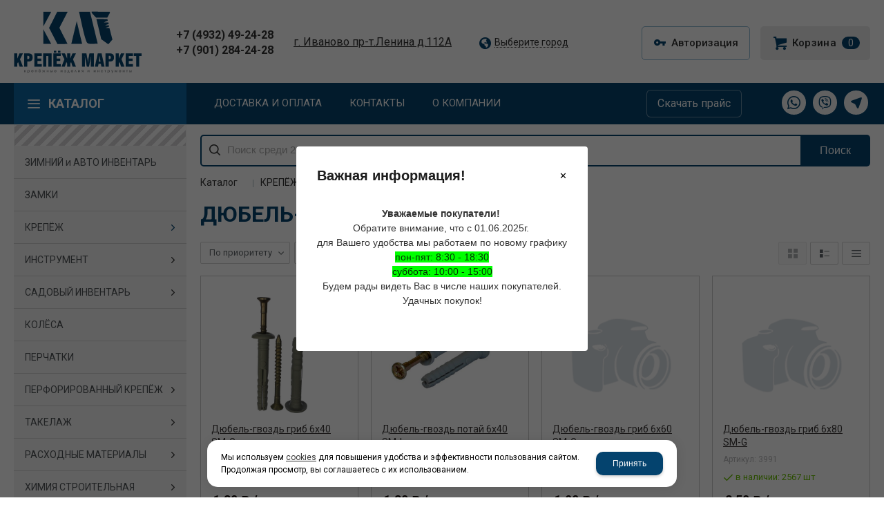

--- FILE ---
content_type: text/html; charset=utf-8
request_url: https://ivkrep.ru/catalog/krepyozh/dyubel-gvozd/dyubel-gvozd-polipropilen/
body_size: 24056
content:
    <!DOCTYPE html>
    <html lang="ru" prefix="og: http://ogp.me/ns#">

    <head>
        <meta charset="utf-8">
        <title>Дюбель-гвоздь  полипропилен / Дюбель-гвоздь / КРЕПЁЖ / Каталог / Крепеж маркет</title>

                
        <meta name="robots" content="index, follow" />
        <meta name="yandex" content="index, follow" />
        <meta name="googlebot" content="index, follow" />

        <meta name="description" content="" />
        <meta name="Keywords" content="" />


        <meta name="format-detection" content="telephone=no">
        <meta property='og:locale' content='ru_RU' /><meta property='og:type' content='website' /><meta property='og:site_name' content='Крепеж маркет' /><meta property='og:description' content='' /><meta property='og:url' content='https://ivkrep.ru/catalog/krepyozh/dyubel-gvozd/dyubel-gvozd-polipropilen/' /><meta property='og:title' content='Дюбель-гвоздь  полипропилен' /><meta property='og:image' content='https://ivkrep.ru/a/ivkrep/files/301228/350943/Logo.svg' /><meta property='og:image:secure_url' content='https://ivkrep.ru/a/ivkrep/files/301228/350943/Logo.svg' />
        <meta name='viewport' content='width=device-width,initial-scale=1.0,maximum-scale=1.0,user-scalable=0'>

                
        <link rel='icon' href='/a/ivkrep/favicon.ico' type='image/png'>
        <link rel='shortcut icon' href='/a/ivkrep/favicon.ico' type='image/png'>
        
        <link rel="canonical" href="https://ivkrep.ru/catalog/krepyozh/dyubel-gvozd/dyubel-gvozd-polipropilen/" />

        <script src="/js/jquery-2.1.4.min.js?v=2"></script>
        <script type="text/javascript">
                    </script>
        <meta name="yandex-verification" content="e42a149cea2dd46b" />
<link href="/b/ivkrep/css.css" rel="stylesheet" type="text/css">
<meta name="mailru-domain" content="yJlIU8VOFPQI7fWA" />
        <link href='/css/bannerslider.css' rel='Stylesheet' type='text/css'>        <LINK href='/css/grid1000.css' rel='Stylesheet' type='text/css'>
        <LINK href='/css/grid1200.css' media='screen and (min-width:1280px)' rel='Stylesheet' type='text/css'>        <link href="//ivkrep.ru/css/style.css?v=1758750264" rel='Stylesheet' type='text/css'>
        <LINK href='/css/mobile.css?v=1752143668' media="screen and (max-width:780px)" rel='Stylesheet' type='text/css'>        <LINK href='/a/ivkrep/bc_custom.min.css?v=1753436221' rel='Stylesheet' type='text/css'>

        
                        <meta name='theme-color' content='#04436e'>
                <script src="/js/jquery.lazy-master/jquery.lazy.min.js"></script>
        <script src="/bc/modules/Korzilla/Cart/src/cart.js"></script>
                
        <link href='/css/popup.css' rel='Stylesheet' type='text/css'>
        <script type='text/javascript' src='/js/micromodal.min.js'></script>
        <script type='text/javascript'>
            window.popup_kz = {"4":{"Title":"\u0412\u0430\u0436\u043d\u0430\u044f \u0438\u043d\u0444\u043e\u0440\u043c\u0430\u0446\u0438\u044f!","content":"<div class=\"d--text\" style=\"text-align: center;\"><b>\u0423\u0432\u0430\u0436\u0430\u0435\u043c\u044b\u0435 \u043f\u043e\u043a\u0443\u043f\u0430\u0442\u0435\u043b\u0438!<\/b><span>\u00a0<\/span><\/div>\r\n<div class=\"d--text\" style=\"text-align: center;\">\u041e\u0431\u0440\u0430\u0442\u0438\u0442\u0435 \u0432\u043d\u0438\u043c\u0430\u043d\u0438\u0435, \u0447\u0442\u043e \u0441 01.06.2025\u0433.\u00a0<\/div>\r\n<div class=\"d--text\" style=\"text-align: center;\">\u0434\u043b\u044f \u0412\u0430\u0448\u0435\u0433\u043e \u0443\u0434\u043e\u0431\u0441\u0442\u0432\u0430 \u043c\u044b \u0440\u0430\u0431\u043e\u0442\u0430\u0435\u043c \u043f\u043e \u043d\u043e\u0432\u043e\u043c\u0443 \u0433\u0440\u0430\u0444\u0438\u043a\u0443<\/div>\r\n<div class=\"d--text\" style=\"text-align: center;\"><span style=\"background-color: #00ff00;\">\u043f\u043e\u043d-\u043f\u044f\u0442: 8:30 - 18:30<\/span><\/div>\r\n<div class=\"d--text\" style=\"text-align: center;\"><span style=\"background-color: #00ff00;\">\u0441\u0443\u0431\u0431\u043e\u0442\u0430: 10:00 - 15:00<\/span><\/div>\r\n<div class=\"d--text\" style=\"text-align: center;\">\u0411\u0443\u0434\u0435\u043c \u0440\u0430\u0434\u044b \u0432\u0438\u0434\u0435\u0442\u044c \u0412\u0430\u0441 \u0432 \u0447\u0438\u0441\u043b\u0435 \u043d\u0430\u0448\u0438\u0445 \u043f\u043e\u043a\u0443\u043f\u0430\u0442\u0435\u043b\u0435\u0439.<\/div>\r\n<div class=\"d--text\" style=\"text-align: center;\">\u0423\u0434\u0430\u0447\u043d\u044b\u0445 \u043f\u043e\u043a\u0443\u043f\u043e\u043a!<\/div>","id":"4","interval_show":"1","delay":"0"}}
        </script>
        <script type='text/javascript' src='/js/popup.js'></script>
                            
    </head>

    
    <body data-metrikaid='92279067' data-sub='301927' data-catalogue='1018' data-class='2001' data-nc_ctpl='' data-kopeek='1' data-imagehover='1' class='pagelist shema1  subdiv-catalog subdiv-krepyozh subdiv-dyubel-gvozd subdiv-dyubel-gvozd-polipropilen this-dyubel-gvozd-polipropilen sitew1200  notauth  innerpage st1018 page301927 class2001 level4 targcookie nocity left-have design-no editor-2'>

        <!-- offi  -->
                        <section id='mobile-panel' class='mobyes mainmenubg mpanel-linemenu'>
                <div class='mpanel-first'>
                    <div class='mpanel-item mpanel-menu' onclick='load.clickItem("#mobile-menu")'><span>меню</span></div>
                </div>
                <div class='mpanel-second'>
                    <div class='mpanel-item mpanel-info'></div>
                    <div class='mpanel-item mpanel-search' onclick='load.clickItem("#mobile-search")'></div>
                    
                    <div class='mpanel-item mpanel-cart '>
                    <span class='mpanel-cart-count'>0</span>
                </div>
                </div>
            </section>
            <section id='mobile-menu' class='mobyes'>
                    <div class='menu-close' onclick='load.itemClose("#mobile-menu")'>✕</div>
                    <div class='mobile-menu-body' data-loaditem='/bc/modules/default/index.php?user_action=mobile_menu'>
                        
                    </div>
                </section>
            
            
            <section id='mobile-search' class='mainmenubg mobyes'>
                            <form action='/search/' method='get' class='search-life'>
                                <div class='msearch-clear '>✕</div>
                                <span class='msearch-input'>
                                    <input value='' type='text' name='find' placeholder='Искать товары' autocomplete='off'>
                                </span>
                                <span class='msearch-btn'><input type='submit' class='submit' value='Поиск'></span>
                            </form>
                        </section>        <div id='site'>
            <div class='topfix'></div>
            <div id='main'>

                <section data-zone='19193' data-name='Шапка' data-keyw='header' id='zone1'  data-id='1' class='zone cb'><div class='zone-bg ' ></div><header id='header' class='container container_12  cb'><section class='blocks  grid_1  type-block-1 menu-type- nomob class2047 notitle blk_nomarg_head blk_nomarg_cont blk_nomarg_cont_lr_b blk_nomarg_cont_lr_h start ' data-name='Логотип' data-prior='0' data-blockid='15' id='block15' data-width='1' data-sub='301196' data-admid='46918' data-cc='350912' ><article class='cb blk_body'><div class='blk_body_wrap'>

<!-- параметры width=1&vars=&ssub=301927&tsub=301228&tcc=350943&msg=0&mesid=46918&block_id=15&isTitle=1&recNum=1&rand=0&link=/system/logotypes/&name=Логотип&notitle=1&substr=0 -->

<div class=txt><!--<meta property='og:image' content='/a/ivkrep/files/301228/350943/Logo.svg' />-->
<div class="obj  obj1289">    <a href='/' id='logo' class=''>
              <div class='logo-img'>
            <img src='/a/ivkrep/files/301228/350943/Logo.svg' alt='Крепеж маркет'>
        </div>
              </a>
  </div>
</div></div></article></section><!-- /not cache 15 --><section class='blocks  grid_2  type-block-3 menu-type- notitle blk_nomarg_head blk_nomarg_cont blk_nomarg_cont_lr_b blk_nomarg_cont_lr_h' data-name='Телефон' data-prior='1' data-blockid='55' id='block55' data-width='2' data-sub='301196' data-admid='46913' data-cc='350912' ><article class='cb blk_body'><div class='blk_body_wrap'><div class='cb tel_links'><div class='tel_lp_item '><a href='tel:+74932492428' id='link-tel-1' data-metr='headphone'> +7 (4932) 49-24-28</a><span class='semicolon'>;</span>
                    </div>
                    <div class='tel_lp_item'>
                                    <a href='tel:+79012842428' id='link-tel-2' data-metr='headphone'> +7 (901) 284-24-28</a>
                                 </div></div></div></article></section><!-- /not cache 55 --><section class='blocks  grid_2  type-block-3 menu-type- nomob notitle blk_nomarg_cont_lr_b blk_nomarg_cont_lr_h' data-name='Адрес' data-prior='2' data-blockid='60' id='block60' data-width='2' data-sub='301196' data-admid='46898' data-cc='350912' ><article class='cb blk_body'><div class='blk_body_wrap'><div class='blockText txt ' ><p><a href="/contacts/#obj2012-1991">г. Иваново пр-т.Ленина д.112А</a></p></div></div></article></section><!-- /not cache 60 --><section class='blocks  grid_3  type-block-3 menu-type- notitle blk_nomarg_head blk_nomarg_cont blk_nomarg_cont_lr_b blk_nomarg_cont_lr_h' data-name='Кнопки' data-prior='3' data-blockid='57' id='block57' data-width='3' data-sub='301196' data-admid='46908' data-cc='350912' ><article class='cb blk_body'><div class='blk_body_wrap'><div class='cb tel_links'><div class='tel_lnk_btn'><div class='regper_link iconsCol icons i_city'><a rel='nofollow'
            class='eo-modal-obj targeting-a targeting-big'
            data-eo-template='modal-city-choose-big'
            data-groupclass='modal-targeting targeting-big'
            title='Выберите город'
            href='/bc/modules/default/index.php?user_action=citylist'
            data-eo-href='/bc/modules/default/index.php?user_action=citylist'
            >Выберите город</a></div></div></div></div></article></section><!-- /not cache 57 --><section class='blocks  grid_2  type-block-3 menu-type- notitle blk_nomarg_cont_lr_b blk_nomarg_cont_lr_h' data-name='ЛК' data-prior='4' data-blockid='61' id='block61' data-width='2' data-sub='301196' data-admid='46930' data-cc='350912' ><article class='cb blk_body'><div class='blk_body_wrap'><div class='cb tel_links'><div class='tel_lnk_btn'><div class='regper_link iconsCol icons i_user2'>
                    <a rel='nofollow' href='/profile/' data-lc-href='/profile/?isNaked=1' title='Вход' data-rel='lightcase' data-maxwidth='320' data-groupclass='login'>Авторизация</a>
                </div></div></div></div></article></section><!-- /not cache 61 --><section class='blocks  smallcart grid_2  type-block-1 menu-type- nomob class2005 sdfgdf nc2006 notitle blk_nomarg_head blk_nomarg_cont blk_nomarg_cont_lr_b blk_nomarg_cont_lr_h end ' data-name='корзина' data-prior='5' data-blockid='38' id='block38' data-width='2' data-sub='301196' data-admid='46905' data-cc='350912' ><article class='cb blk_body'><div class='blk_body_wrap'>

<!-- параметры width=2&vars=&ssub=301927&tsub=301198&tcc=350914&msg=0&mesid=46905&block_id=38&isTitle=1&recNum=8&rand=0&link=/cart/&name=корзина&notitle=1&substr=0&nc_ctpl=2006&minicarttype=1&minicartbord=0 -->

<div class='basket_mini' data-minicart='1'>
			<div class='basket_mini_rel'>
                <a href='/cart/' class='basket_mini_open  '>
				    <div class='basket_mini_a'>
                        <span class='icons iconsCol i_cart1 basket_m_button'>Корзина</span>
                        <span class='none minicartCount2'>0</span>
                    </div>
				    <span class='basket_m_price'>нет товаров</span>
                </a>
				<div class='basket_m_spisok' style='white-space:nowrap;'><div class='basket_m_spisok2'>
					Вы можете положить сюда<br>товары из <a href='/catalog/'>каталога</a>
				</div></div>
			</div>
		</div></div></article></section><!-- /not cache 38 --><section class='blocks  grid_9  type-block-1 menu-type- mobyes class2047 notitle msg1344 blk_nomarg_head blk_nomarg_cont blk_nomarg_cont_lr_b blk_nomarg_cont_lr_h start ' data-name='лого мобильное' data-prior='6' data-blockid='78' id='block78' data-width='9' data-sub='301196' data-admid='49062' data-cc='350912' ><article class='cb blk_body'><div class='blk_body_wrap'>

<!-- параметры width=9&vars=&ssub=301927&tsub=301228&tcc=350943&msg=1344&mesid=49062&block_id=78&isTitle=1&recNum=1&rand=0&link=/system/logotypes/&name=лого мобильное&notitle=1&substr= -->

<div class=txt><!--<meta property='og:image' content='/a/ivkrep/files/301228/350943/logo_ivcrep.svg' />-->
<div class="obj  obj1344">    <a href='/' id='logo' class=''>
              <div class='logo-img'>
            <img src='/a/ivkrep/files/301228/350943/logo_ivcrep.svg' alt='Крепеж маркет'>
        </div>
              </a>
  </div>
</div></div></article></section><!-- /not cache 78 --></header></section><section data-zone='19191' data-name='каталог / поиск / корзина' data-keyw='' id='zone13'  data-id='13' class='zone cb'><div class='zone-bg ' ></div><div class='container container_12  cb'><section class='blocks  grid_3  type-block-2 menu-type-40 submenublock thismenu submenutype40 blk-menu-left blk_nomarg_cont start ' data-name='Каталог' data-prior='7' data-blockid='11' id='block11' data-width='3' data-sub='301196' data-admid='46921' data-cc='350912' ><header class='blk_head '>
														<div class='h2'>
															<a href='/catalog/'>Каталог</a>
														</div>
													</header><article class='cb blk_body'><div class='blk_body_wrap'><div class='menu-button '><div class='menu-button-head icons i_typecat3'><span>Каталог</span></div><div class='menu-button-body'><ul class='menu-type-40'>
    <li class='sub301826 '>
        
        <a data-o='0' title='Высокопрочный крепеж' href='/catalog/vysokoprochnyj-krepezh/'>
            <span class='menu-40-data'>
                
                <span>Высокопрочный крепеж</span>
            </span>
        </a>
    </li>
    <li class='sub301829 '>
        
        <a data-o='0' title='ЗАМКИ' href='/catalog/zamki/'>
            <span class='menu-40-data'>
                
                <span>ЗАМКИ</span>
            </span>
        </a>
    </li>
    <li class='sub301841 '>
        
        <a data-o='0' title='ЗИМНИЙ и АВТО ИНВЕНТАРЬ' href='/catalog/zimnij-i-avto-inventar/'>
            <span class='menu-40-data'>
                
                <span>ЗИМНИЙ и АВТО ИНВЕНТАРЬ</span>
            </span>
        </a>
    </li>
    <li class='sub301830 '>
        
        <a data-o='0' title='ИНСТРУМЕНТ' href='/catalog/instrument/'>
            <span class='menu-40-data'>
                
                <span>ИНСТРУМЕНТ</span>
            </span>
        </a>
    </li>
    <li class='sub301849 '>
        
        <a data-o='0' title='КОЛЁСА' href='/catalog/kolyosa/'>
            <span class='menu-40-data'>
                
                <span>КОЛЁСА</span>
            </span>
        </a>
    </li>
    <li class='active sub301851 '>
        
        <a data-o='0' title='КРЕПЁЖ' href='/catalog/krepyozh/'>
            <span class='menu-40-data'>
                
                <span>КРЕПЁЖ</span>
            </span>
        </a>
    </li> 
    <li class='sub302123 '>
        
        <a data-o='0' title='МЕШКИ' href='/catalog/meshki/'>
            <span class='menu-40-data'>
                
                <span>МЕШКИ</span>
            </span>
        </a>
    </li>
    <li class='sub302124 '>
        
        <a data-o='0' title='ПЕРФОРИРОВАННЫЙ КРЕПЁЖ' href='/catalog/perforirovannyj-krepyozh/'>
            <span class='menu-40-data'>
                
                <span>ПЕРФОРИРОВАННЫЙ КРЕПЁЖ</span>
            </span>
        </a>
    </li>
    <li class='sub302151 '>
        
        <a data-o='0' title='ПЕРЧАТКИ' href='/catalog/perchatki/'>
            <span class='menu-40-data'>
                
                <span>ПЕРЧАТКИ</span>
            </span>
        </a>
    </li>
    <li class='sub302152 '>
        
        <a data-o='0' title='ПРОВОЛОКА ВЯЗАЛЬНАЯ' href='/catalog/provoloka-vyazalnaya/'>
            <span class='menu-40-data'>
                
                <span>ПРОВОЛОКА ВЯЗАЛЬНАЯ</span>
            </span>
        </a>
    </li>
    <li class='sub302153 '>
        
        <a data-o='0' title='РАСХОДНЫЕ МАТЕРИАЛЫ' href='/catalog/rashodnye-materialy/'>
            <span class='menu-40-data'>
                
                <span>РАСХОДНЫЕ МАТЕРИАЛЫ</span>
            </span>
        </a>
    </li>
    <li class='sub302240 '>
        
        <a data-o='0' title='САДОВЫЙ ИНВЕНТАРЬ' href='/catalog/sadovyj-inventar/'>
            <span class='menu-40-data'>
                
                <span>САДОВЫЙ ИНВЕНТАРЬ</span>
            </span>
        </a>
    </li>
    <li class='sub419328 '>
        
        <a data-o='0' title='САНТЕХНИКА' href='/catalog/santehnika/'>
            <span class='menu-40-data'>
                
                <span>САНТЕХНИКА</span>
            </span>
        </a>
    </li>
    <li class='sub302200 '>
        
        <a data-o='0' title='СКОБЯНЫЕ ИЗДЕЛИЯ' href='/catalog/skobyanye-izdeliya/'>
            <span class='menu-40-data'>
                
                <span>СКОБЯНЫЕ ИЗДЕЛИЯ</span>
            </span>
        </a>
    </li>
    <li class='sub302204 '>
        
        <a data-o='0' title='ТАКЕЛАЖ' href='/catalog/takelazh/'>
            <span class='menu-40-data'>
                
                <span>ТАКЕЛАЖ</span>
            </span>
        </a>
    </li>
    <li class='sub302232 '>
        
        <a data-o='0' title='ФИКСАТОРЫ АРМАТУРЫ' href='/catalog/fiksatory-armatury/'>
            <span class='menu-40-data'>
                
                <span>ФИКСАТОРЫ АРМАТУРЫ</span>
            </span>
        </a>
    </li>
    <li class='sub302233 '>
        
        <a data-o='0' title='ХИМИЯ СТРОИТЕЛЬНАЯ' href='/catalog/himiya-stroitelnaya/'>
            <span class='menu-40-data'>
                
                <span>ХИМИЯ СТРОИТЕЛЬНАЯ</span>
            </span>
        </a>
    </li>
    <li class='sub302251 '>
        
        <a data-o='0' title='ЭЛЕКТРОДЫ' href='/catalog/elektrody/'>
            <span class='menu-40-data'>
                
                <span>ЭЛЕКТРОДЫ</span>
            </span>
        </a>
    </li>
    <li class='sub302241 '>
        
        <a data-o='0' title='ЭЛЕКТРОТОВАРЫ' href='/catalog/elektrotovary/'>
            <span class='menu-40-data'>
                
                <span>ЭЛЕКТРОТОВАРЫ</span>
            </span>
        </a>
    </li>
    <li class='sub302081 '>
        
        <a data-o='0' title='Я 1Старая номенклатура' href='/catalog/ya-1staraya-nomenklatura/'>
            <span class='menu-40-data'>
                
                <span>Я 1Старая номенклатура</span>
            </span>
        </a>
    </li></ul></div></div></div></article></section><!-- /not cache 11 --><section class='blocks  grid_5  type-block-2 menu-type-1 mainmenu thismenu submenutype1 nomob blk-menu-header notitle blk_nomarg_head blk_nomarg_cont blk_nomarg_cont_lr_b blk_nomarg_cont_lr_h' data-name='Горизонтальное меню' data-prior='8' data-blockid='2' id='block2' data-width='5' data-sub='301196' data-admid='46926' data-cc='350912' ><article class='cb blk_body'><div class='blk_body_wrap'><nav class='header_bot nowidth100 menu-img-no'><ul class='header_menu'>
    <li class='sub301199 menu-drop active '>
        <ul class='h_menu_sec'>
    <li class='sub301841 '>
        
        <a data-o='0' title='ЗИМНИЙ и АВТО ИНВЕНТАРЬ' href='/catalog/zimnij-i-avto-inventar/'>
            <span class='mn_sp_2'>
                <span>ЗИМНИЙ и АВТО ИНВЕНТАРЬ</span>
            </span>
        </a> 
    </li>
    <li class='sub301829 '>
        
        <a data-o='0' title='ЗАМКИ' href='/catalog/zamki/'>
            <span class='mn_sp_2'>
                <span>ЗАМКИ</span>
            </span>
        </a> 
    </li>
    <li class='sub301851 active '>
        
        <a data-o='0' title='КРЕПЁЖ' href='/catalog/krepyozh/'>
            <span class='mn_sp_2'>
                <span>КРЕПЁЖ</span>
            </span>
        </a> 
    </li>
    <li class='sub301830 '>
        
        <a data-o='0' title='ИНСТРУМЕНТ' href='/catalog/instrument/'>
            <span class='mn_sp_2'>
                <span>ИНСТРУМЕНТ</span>
            </span>
        </a> 
    </li>
    <li class='sub302240 '>
        
        <a data-o='0' title='САДОВЫЙ ИНВЕНТАРЬ' href='/catalog/sadovyj-inventar/'>
            <span class='mn_sp_2'>
                <span>САДОВЫЙ ИНВЕНТАРЬ</span>
            </span>
        </a> 
    </li>
    <li class='sub301849 '>
        
        <a data-o='0' title='КОЛЁСА' href='/catalog/kolyosa/'>
            <span class='mn_sp_2'>
                <span>КОЛЁСА</span>
            </span>
        </a> 
    </li>
    <li class='sub302151 '>
        
        <a data-o='0' title='ПЕРЧАТКИ' href='/catalog/perchatki/'>
            <span class='mn_sp_2'>
                <span>ПЕРЧАТКИ</span>
            </span>
        </a> 
    </li>
    <li class='sub302124 '>
        
        <a data-o='0' title='ПЕРФОРИРОВАННЫЙ КРЕПЁЖ' href='/catalog/perforirovannyj-krepyozh/'>
            <span class='mn_sp_2'>
                <span>ПЕРФОРИРОВАННЫЙ КРЕПЁЖ</span>
            </span>
        </a> 
    </li>
    <li class='sub302204 '>
        
        <a data-o='0' title='ТАКЕЛАЖ' href='/catalog/takelazh/'>
            <span class='mn_sp_2'>
                <span>ТАКЕЛАЖ</span>
            </span>
        </a> 
    </li>
    <li class='sub302153 '>
        
        <a data-o='0' title='РАСХОДНЫЕ МАТЕРИАЛЫ' href='/catalog/rashodnye-materialy/'>
            <span class='mn_sp_2'>
                <span>РАСХОДНЫЕ МАТЕРИАЛЫ</span>
            </span>
        </a> 
    </li>
    <li class='sub302233 '>
        
        <a data-o='0' title='ХИМИЯ СТРОИТЕЛЬНАЯ' href='/catalog/himiya-stroitelnaya/'>
            <span class='mn_sp_2'>
                <span>ХИМИЯ СТРОИТЕЛЬНАЯ</span>
            </span>
        </a> 
    </li>
    <li class='sub302123 '>
        
        <a data-o='0' title='МЕШКИ' href='/catalog/meshki/'>
            <span class='mn_sp_2'>
                <span>МЕШКИ</span>
            </span>
        </a> 
    </li>
    <li class='sub302152 '>
        
        <a data-o='0' title='ПРОВОЛОКА ВЯЗАЛЬНАЯ' href='/catalog/provoloka-vyazalnaya/'>
            <span class='mn_sp_2'>
                <span>ПРОВОЛОКА ВЯЗАЛЬНАЯ</span>
            </span>
        </a> 
    </li>
    <li class='sub302200 '>
        
        <a data-o='0' title='СКОБЯНЫЕ ИЗДЕЛИЯ' href='/catalog/skobyanye-izdeliya/'>
            <span class='mn_sp_2'>
                <span>СКОБЯНЫЕ ИЗДЕЛИЯ</span>
            </span>
        </a> 
    </li>
    <li class='sub302232 '>
        
        <a data-o='0' title='ФИКСАТОРЫ АРМАТУРЫ' href='/catalog/fiksatory-armatury/'>
            <span class='mn_sp_2'>
                <span>ФИКСАТОРЫ АРМАТУРЫ</span>
            </span>
        </a> 
    </li>
    <li class='sub302241 '>
        
        <a data-o='0' title='ЭЛЕКТРОТОВАРЫ' href='/catalog/elektrotovary/'>
            <span class='mn_sp_2'>
                <span>ЭЛЕКТРОТОВАРЫ</span>
            </span>
        </a> 
    </li>
    <li class='sub302251 '>
        
        <a data-o='0' title='ЭЛЕКТРОДЫ' href='/catalog/elektrody/'>
            <span class='mn_sp_2'>
                <span>ЭЛЕКТРОДЫ</span>
            </span>
        </a> 
    </li>
    <li class='sub301826 '>
        
        <a data-o='0' title='Высокопрочный крепеж' href='/catalog/vysokoprochnyj-krepezh/'>
            <span class='mn_sp_2'>
                <span>Высокопрочный крепеж</span>
            </span>
        </a> 
    </li>
    <li class='sub302081 '>
        
        <a data-o='0' title='Я 1Старая номенклатура' href='/catalog/ya-1staraya-nomenklatura/'>
            <span class='mn_sp_2'>
                <span>Я 1Старая номенклатура</span>
            </span>
        </a> 
    </li>
    <li class='sub419328 '>
        
        <a data-o='0' title='САНТЕХНИКА' href='/catalog/santehnika/'>
            <span class='mn_sp_2'>
                <span>САНТЕХНИКА</span>
            </span>
        </a> 
    </li></ul>
        <a data-o='0' title='Каталог' href='/catalog/'>
            <span class='mn_sp_1'>
                
                <span>Каталог</span>
            </span>
        </a>
    </li> 
    <li class='sub301203  '>
        
        <a data-o='0' title='Доставка и оплата' href='/dostavka/'>
            <span class='mn_sp_1'>
                
                <span>Доставка и оплата</span>
            </span>
        </a>
    </li>
    <li class='sub301201  '>
        
        <a data-o='0' title='Контакты' href='/contacts/'>
            <span class='mn_sp_1'>
                
                <span>Контакты</span>
            </span>
        </a>
    </li>
    <li class='sub301194  '>
        
        <a data-o='0' title='О компании' href='/about/'>
            <span class='mn_sp_1'>
                
                <span>О компании</span>
            </span>
        </a>
    </li></ul></nav></div></article></section><!-- /not cache 2 --><section class='blocks  grid_2  type-block- menu-type- notitle blk_nomarg_cont_lr_b blk_nomarg_cont_lr_h' data-name='Прайс' data-prior='9' data-blockid='77' id='block77' data-width='2' data-sub='301196' data-admid='47730' data-cc='350912' ><article class='cb blk_body'><div class='blk_body_wrap'><div class='blockText txt ' ><p style="text-align: center;"><a href="/about/prajs-list/">Скачать прайс</a></p></div></div></article></section><!-- /not cache 77 --><section class='blocks  grid_2  type-block-1 menu-type- class2011 notitle blk_nomarg_head blk_nomarg_cont blk_nomarg_cont_lr_b blk_nomarg_cont_lr_h end ' data-name='Соц сети' data-prior='10' data-blockid='56' id='block56' data-width='2' data-sub='301196' data-admid='46912' data-cc='350912' ><article class='cb blk_body'><div class='blk_body_wrap'>

<!-- параметры width=2&vars=&ssub=301927&tsub=301227&tcc=350942&msg=0&mesid=46912&block_id=56&isTitle=1&recNum=8&rand=0&link=/system/insocial/&name=Соц сети&notitle=1&substr=0 -->


	<ul class='soc_bar'>

<li class='obj  obj3615 obj-type-8'>
            <a class='icons' target=_blank rel=nofollow href='https://wa.me/79012842428' ></a>
</li>


<li class='obj  obj3641 obj-type-5'>
            <a class='icons' target=_blank rel=nofollow href='https://viber.click/79012842428' style='background-position: -156px 0'></a>
</li>


<li class='obj  obj3642 obj-type-7'>
            <a class='icons' target=_blank rel=nofollow href='https://t.me/KrepezhMarket' ></a>
</li>

</ul>
</div></article></section><!-- /not cache 56 --></div></section>
                <section id='center'>
                    <div class='centerwrap container container_12'>

                        
                        
                        <section id='sidebar' data-zone='19198'  data-id='2' data-width='3' data-name='Зона слева' class='zone zone2 grid_3 start'><div class='container-zone'><section class='blocks  grid_3  type-block-1 menu-type- blk-filter-left class2041 sdfgdf nc2242 notitle msg1251 blk_padding blk_nomarg_cont start end ' data-name='Фильтр товаров' data-prior='12' data-blockid='23' id='block23' data-width='3' data-sub='301196' data-admid='46914' data-cc='350912' ><article class='cb blk_body'><div class='blk_body_wrap'>

<!-- параметры width=3&vars=&ssub=301927&tsub=301226&tcc=350941&msg=1251&mesid=46914&block_id=23&isTitle=1&recNum=1&rand=0&link=/system/filters/&name=Фильтр товаров&notitle=1&substr=0&nc_ctpl=2242 -->


<div class='filtrLoad ' data-load='/bc/modules/default/index.php?user_action=filter&method=getfilter&id=1251&cururl=/catalog/krepyozh/dyubel-gvozd/dyubel-gvozd-polipropilen/&type=2242&thiscid2=2001&thissub2=301927&EnglishName2=dyubel-gvozd-polipropilen&searchincur2=301927'></div>




</div></article></section><!-- /not cache 23 --><section class='blocks  grid_3  type-block-2 menu-type-40 submenublock thismenu submenutype40 notitle blk_nomarg_cont blk_nomarg_cont_lr_b start end ' data-name='Каталог' data-prior='13' data-blockid='8' id='block8' data-width='3' data-sub='301196' data-admid='46923' data-cc='350912' ><article class='cb blk_body'><div class='blk_body_wrap'><div class='menu-button '><div class='menu-button-head icons i_typecat3'><span>Каталог</span></div><div class='menu-button-body'><ul class='menu-type-40'>
    <li class='sub301841 '>
        
        <a data-o='0' title='ЗИМНИЙ и АВТО ИНВЕНТАРЬ' href='/catalog/zimnij-i-avto-inventar/'>
            <span class='menu-40-data'>
                
                <span>ЗИМНИЙ и АВТО ИНВЕНТАРЬ</span>
            </span>
        </a>
    </li>
    <li class='sub301829 '>
        
        <a data-o='0' title='ЗАМКИ' href='/catalog/zamki/'>
            <span class='menu-40-data'>
                
                <span>ЗАМКИ</span>
            </span>
        </a>
    </li>
    <li class='active sub301851 menu-drop'>
        <ul class='menu-40-second'>
    <li class='sub301852 menu-drop'>
        <ul class='menu-40-third'>
    <li class='sub301853'>
        <a data-o='0' title='Анкер забиваемый металл' href='/catalog/krepyozh/anker/anker-zabivaemyj-metall/'>
            <span class='menu-40-data-third'>
                
                <span>Анкер забиваемый металл</span>
            </span>
        </a>
    </li> 
    <li class='sub301855'>
        <a data-o='0' title='Анкер рамный' href='/catalog/krepyozh/anker/anker-ramnyj/'>
            <span class='menu-40-data-third'>
                
                <span>Анкер рамный</span>
            </span>
        </a>
    </li> 
    <li class='sub301856'>
        <a data-o='0' title='Анкер цанга латунь' href='/catalog/krepyozh/anker/anker-canga-latun/'>
            <span class='menu-40-data-third'>
                
                <span>Анкер цанга латунь</span>
            </span>
        </a>
    </li> 
    <li class='sub301857'>
        <a data-o='0' title='Анкер-болт с ш/гр головой' href='/catalog/krepyozh/anker/anker-bolt-s-shgr-golovoj/'>
            <span class='menu-40-data-third'>
                
                <span>Анкер-болт с ш/гр головой</span>
            </span>
        </a>
    </li> 
    <li class='sub301858'>
        <a data-o='0' title='Анкер-гайка' href='/catalog/krepyozh/anker/anker-gajka/'>
            <span class='menu-40-data-third'>
                
                <span>Анкер-гайка</span>
            </span>
        </a>
    </li> 
    <li class='sub301859'>
        <a data-o='0' title='Анкер-клин' href='/catalog/krepyozh/anker/anker-klin/'>
            <span class='menu-40-data-third'>
                
                <span>Анкер-клин</span>
            </span>
        </a>
    </li> 
    <li class='sub301860'>
        <a data-o='0' title='Анкерный болт кольцо HA' href='/catalog/krepyozh/anker/ankernyj-bolt-kolco-HA/'>
            <span class='menu-40-data-third'>
                
                <span>Анкерный болт кольцо HA</span>
            </span>
        </a>
    </li> 
    <li class='sub301861'>
        <a data-o='0' title='Анкерный болт костыль HL' href='/catalog/krepyozh/anker/ankernyj-bolt-kostyl-HL/'>
            <span class='menu-40-data-third'>
                
                <span>Анкерный болт костыль HL</span>
            </span>
        </a>
    </li> 
    <li class='sub301862'>
        <a data-o='0' title='Анкерный болт полукольцо HG' href='/catalog/krepyozh/anker/ankernyj-bolt-polukolco-HG/'>
            <span class='menu-40-data-third'>
                
                <span>Анкерный болт полукольцо HG</span>
            </span>
        </a>
    </li> </ul>
        <a data-o='0' title='Анкер' href='/catalog/krepyozh/anker/'>
            <span class='menu-40-data-second'>
                
                <span>Анкер</span>
            </span>
        </a>
    </li>
    <li class='sub301863 menu-drop'>
        <ul class='menu-40-third'>
    <li class='sub301864'>
        <a data-o='0' title=' Болт шестигранный DIN933 /ГОСТ 7798, ГОСТ7805' href='/catalog/krepyozh/bolty/bolt-shestigrannyj-DIN933-gost-7798-gost7805/'>
            <span class='menu-40-data-third'>
                <span class='menu-40-second-img none'><img src='/a/ivkrep/files/301864/YYYY_Y_YY_icon.jpg' alt=' Болт шестигранный DIN933 /ГОСТ 7798, ГОСТ7805'></span>
                <span> Болт шестигранный DIN933 /ГОСТ 7798, ГОСТ7805</span>
            </span>
        </a>
    </li> 
    <li class='sub301878'>
        <a data-o='0' title='Болт мебельный полукруглый DIN603 / ГОСТ 7802-81' href='/catalog/krepyozh/bolty/bolt-mebelnyj-polukruglyj-DIN603-gost-7802-81/'>
            <span class='menu-40-data-third'>
                <span class='menu-40-second-img none'><img src='/a/ivkrep/files/301878/YYYYYYYYY_icon.jpg' alt='Болт мебельный полукруглый DIN603 / ГОСТ 7802-81'></span>
                <span>Болт мебельный полукруглый DIN603 / ГОСТ 7802-81</span>
            </span>
        </a>
    </li> 
    <li class='sub301879'>
        <a data-o='0' title='Болт ИМБУС с внутренним шестигранником DIN912 / ГОСТ 11738-84' href='/catalog/krepyozh/bolty/bolt-imbus-s-vnutrennim-shestigrannikom-DIN912-gost-11738-84/'>
            <span class='menu-40-data-third'>
                <span class='menu-40-second-img none'><img src='/a/ivkrep/files/301879/YYYYY_icon.jpg' alt='Болт ИМБУС с внутренним шестигранником DIN912 / ГОСТ 11738-84'></span>
                <span>Болт ИМБУС с внутренним шестигранником DIN912 / ГОСТ 11738-84</span>
            </span>
        </a>
    </li> </ul>
        <a data-o='0' title='Болты' href='/catalog/krepyozh/bolty/'>
            <span class='menu-40-data-second'>
                
                <span>Болты</span>
            </span>
        </a>
    </li>
    <li class='sub301882 menu-drop'>
        <ul class='menu-40-third'>
    <li class='sub301886'>
        <a data-o='0' title='Винт  потай DIN 965 / ГОСТ 17475-80' href='/catalog/krepyozh/vinty/vint-potaj-DIN-965-gost-17475-80/'>
            <span class='menu-40-data-third'>
                
                <span>Винт  потай DIN 965 / ГОСТ 17475-80</span>
            </span>
        </a>
    </li> </ul>
        <a data-o='0' title='Винты' href='/catalog/krepyozh/vinty/'>
            <span class='menu-40-data-second'>
                
                <span>Винты</span>
            </span>
        </a>
    </li>
    <li class='sub301889 menu-drop'>
        <ul class='menu-40-third'>
    <li class='sub301890'>
        <a data-o='0' title='Гайка  ш/гр DIN 934 / ГОСТ 5915-70, 5927-70' href='/catalog/krepyozh/gajki/gajka-shgr-DIN-934-gost-5915-70-5927-70/'>
            <span class='menu-40-data-third'>
                
                <span>Гайка  ш/гр DIN 934 / ГОСТ 5915-70, 5927-70</span>
            </span>
        </a>
    </li> 
    <li class='sub301891'>
        <a data-o='0' title='Гайка  ш/гр к.п. 8.0 DIN 934 / ГОСТ 5915-70, 5927-70' href='/catalog/krepyozh/gajki/gajka-shgr-kp-80-DIN-934-gost-5915-70-5927-70/'>
            <span class='menu-40-data-third'>
                
                <span>Гайка  ш/гр к.п. 8.0 DIN 934 / ГОСТ 5915-70, 5927-70</span>
            </span>
        </a>
    </li> 
    <li class='sub301892'>
        <a data-o='0' title='Гайка  ш/гр черная DIN 934 / ГОСТ 5915-70, 5927-70' href='/catalog/krepyozh/gajki/gajka-shgr-chernaya-DIN-934-gost-5915-70-5927-70/'>
            <span class='menu-40-data-third'>
                
                <span>Гайка  ш/гр черная DIN 934 / ГОСТ 5915-70, 5927-70</span>
            </span>
        </a>
    </li> 
    <li class='sub301893'>
        <a data-o='0' title='Гайка барашковая DIN 315  / ГОСТ 3032' href='/catalog/krepyozh/gajki/gajka-barashkovaya-DIN-315-gost-3032/'>
            <span class='menu-40-data-third'>
                
                <span>Гайка барашковая DIN 315  / ГОСТ 3032</span>
            </span>
        </a>
    </li> 
    <li class='sub301894'>
        <a data-o='0' title='Гайка колпачковая DIN 1587 / ГОСТ 11860' href='/catalog/krepyozh/gajki/gajka-kolpachkovaya-DIN-1587-gost-11860/'>
            <span class='menu-40-data-third'>
                
                <span>Гайка колпачковая DIN 1587 / ГОСТ 11860</span>
            </span>
        </a>
    </li> 
    <li class='sub301895'>
        <a data-o='0' title='Гайка с нейлоновой вставкой DIN985 / ГОСТ 50273' href='/catalog/krepyozh/gajki/gajka-s-nejlonovoj-vstavkoj-DIN985-gost-50273/'>
            <span class='menu-40-data-third'>
                
                <span>Гайка с нейлоновой вставкой DIN985 / ГОСТ 50273</span>
            </span>
        </a>
    </li> 
    <li class='sub301896'>
        <a data-o='0' title='Гайка с прессшайбой DIN 6923 / ГОСТ 8918, 5059' href='/catalog/krepyozh/gajki/gajka-s-pressshajboj-DIN-6923-gost-8918-5059/'>
            <span class='menu-40-data-third'>
                
                <span>Гайка с прессшайбой DIN 6923 / ГОСТ 8918, 5059</span>
            </span>
        </a>
    </li> 
    <li class='sub301897'>
        <a data-o='0' title='Гайка соединительная DIN 6334 / ГОСТ 3032' href='/catalog/krepyozh/gajki/gajka-soedinitelnaya-DIN-6334-gost-3032/'>
            <span class='menu-40-data-third'>
                
                <span>Гайка соединительная DIN 6334 / ГОСТ 3032</span>
            </span>
        </a>
    </li> 
    <li class='sub301898'>
        <a data-o='0' title='Гайка усовая (врезная) DIN 1624' href='/catalog/krepyozh/gajki/gajka-usovaya-vreznaya-DIN-1624/'>
            <span class='menu-40-data-third'>
                
                <span>Гайка усовая (врезная) DIN 1624</span>
            </span>
        </a>
    </li> </ul>
        <a data-o='0' title='Гайки' href='/catalog/krepyozh/gajki/'>
            <span class='menu-40-data-second'>
                
                <span>Гайки</span>
            </span>
        </a>
    </li>
    <li class='sub302012 menu-drop'>
        <ul class='menu-40-third'>
    <li class='sub302014'>
        <a data-o='0' title='Шайба обычная цинк DIN125А, ГОСТ 11371-78' href='/catalog/krepyozh/shajby/shajba-obychnaya-cink-DIN125a-gost-11371-78/'>
            <span class='menu-40-data-third'>
                
                <span>Шайба обычная цинк DIN125А, ГОСТ 11371-78</span>
            </span>
        </a>
    </li> 
    <li class='sub302015'>
        <a data-o='0' title='Шайба увеличенная цинк DIN 9021, ГОСТ 6958-78' href='/catalog/krepyozh/shajby/shajba-uvelichennaya-cink-DIN-9021-gost-6958-78/'>
            <span class='menu-40-data-third'>
                
                <span>Шайба увеличенная цинк DIN 9021, ГОСТ 6958-78</span>
            </span>
        </a>
    </li> 
    <li class='sub302013'>
        <a data-o='0' title='Шайба гровер цинк DIN 127, ГОСТ 6402-70, DIN 7980' href='/catalog/krepyozh/shajby/shajba-grover-cink-DIN-127-gost-6402-70-DIN-7980/'>
            <span class='menu-40-data-third'>
                
                <span>Шайба гровер цинк DIN 127, ГОСТ 6402-70, DIN 7980</span>
            </span>
        </a>
    </li> 
    <li class='sub302016'>
        <a data-o='0' title='Шайба черная ГОСТ 11371-78, DIN125A' href='/catalog/krepyozh/shajby/shajba-chernaya-gost-11371-78-DIN125A/'>
            <span class='menu-40-data-third'>
                
                <span>Шайба черная ГОСТ 11371-78, DIN125A</span>
            </span>
        </a>
    </li> </ul>
        <a data-o='0' title='Шайбы' href='/catalog/krepyozh/shajby/'>
            <span class='menu-40-data-second'>
                
                <span>Шайбы</span>
            </span>
        </a>
    </li>
    <li class='sub301986 menu-drop'>
        <ul class='menu-40-third'>
    <li class='sub301987'>
        <a data-o='0' title='Саморезы   прес/ш острый цинк' href='/catalog/krepyozh/samorezy/samorezy-pressh-ostryj-cink/'>
            <span class='menu-40-data-third'>
                
                <span>Саморезы   прес/ш острый цинк</span>
            </span>
        </a>
    </li> 
    <li class='sub301988'>
        <a data-o='0' title='Саморезы   прес/ш сверло цинк' href='/catalog/krepyozh/samorezy/samorezy-pressh-sverlo-cink/'>
            <span class='menu-40-data-third'>
                
                <span>Саморезы   прес/ш сверло цинк</span>
            </span>
        </a>
    </li> 
    <li class='sub301989'>
        <a data-o='0' title='Саморезы   черные по дереву, потай СГД' href='/catalog/krepyozh/samorezy/samorezy-chernye-po-derevu-potaj-sgd/'>
            <span class='menu-40-data-third'>
                
                <span>Саморезы   черные по дереву, потай СГД</span>
            </span>
        </a>
    </li> 
    <li class='sub301990'>
        <a data-o='0' title='Саморезы   черные по металлу, потай СГМ' href='/catalog/krepyozh/samorezy/samorezy-chernye-po-metallu-potaj-sgm/'>
            <span class='menu-40-data-third'>
                
                <span>Саморезы   черные по металлу, потай СГМ</span>
            </span>
        </a>
    </li> 
    <li class='sub301997'>
        <a data-o='0' title='Саморезы  потай желтый цинк' href='/catalog/krepyozh/samorezy/samorezy-potaj-zheltyj-cink/'>
            <span class='menu-40-data-third'>
                
                <span>Саморезы  потай желтый цинк</span>
            </span>
        </a>
    </li> 
    <li class='sub301994'>
        <a data-o='0' title='Саморезы  кровля ЦИНК сверло' href='/catalog/krepyozh/samorezy/samorezy-krovlya-cink-sverlo/'>
            <span class='menu-40-data-third'>
                
                <span>Саморезы  кровля ЦИНК сверло</span>
            </span>
        </a>
    </li> 
    <li class='sub301993'>
        <a data-o='0' title='Саморезы  кровля крашеные RAL, RR сверло' href='/catalog/krepyozh/samorezy/samorezy-krovlya-krashenye-RAL-RR-sverlo/'>
            <span class='menu-40-data-third'>
                <span class='menu-40-second-img none'><img src='/a/ivkrep/files/301993/YYYYY_YYYYYY_YYY_icon.png' alt='Саморезы  кровля крашеные RAL, RR сверло'></span>
                <span>Саморезы  кровля крашеные RAL, RR сверло</span>
            </span>
        </a>
    </li> 
    <li class='sub301996'>
        <a data-o='0' title='Саморезы  П/Ш крашеные RAL' href='/catalog/krepyozh/samorezy/samorezy-psh-krashenye-RAL/'>
            <span class='menu-40-data-third'>
                
                <span>Саморезы  П/Ш крашеные RAL</span>
            </span>
        </a>
    </li> 
    <li class='sub301995'>
        <a data-o='0' title='Саморезы  п/цилиндр. (КЛОП) SMK' href='/catalog/krepyozh/samorezy/samorezy-pcilindr-klop-SMK/'>
            <span class='menu-40-data-third'>
                
                <span>Саморезы  п/цилиндр. (КЛОП) SMK</span>
            </span>
        </a>
    </li> 
    <li class='sub301991'>
        <a data-o='0' title='Саморезы  для СЭНДВИЧ панелей' href='/catalog/krepyozh/samorezy/samorezy-dlya-sendvich-panelej/'>
            <span class='menu-40-data-third'>
                
                <span>Саморезы  для СЭНДВИЧ панелей</span>
            </span>
        </a>
    </li> 
    <li class='sub301999'>
        <a data-o='0' title='Саморезы ГВЛ, потай, острый' href='/catalog/krepyozh/samorezy/samorezy-gvl-potaj-ostryj/'>
            <span class='menu-40-data-third'>
                
                <span>Саморезы ГВЛ, потай, острый</span>
            </span>
        </a>
    </li> 
    <li class='sub302000'>
        <a data-o='0' title='Саморезы оконные сверло' href='/catalog/krepyozh/samorezy/samorezy-okonnye-sverlo/'>
            <span class='menu-40-data-third'>
                
                <span>Саморезы оконные сверло</span>
            </span>
        </a>
    </li> 
    <li class='sub452080'>
        <a data-o='0' title='Саморезы   желтые КРУПНАЯ РЕЗЬБА, потай' href='/catalog/krepyozh/samorezy/samorezy-zheltye-krupnaya-rezba-potaj/'>
            <span class='menu-40-data-third'>
                
                <span>Саморезы   желтые КРУПНАЯ РЕЗЬБА, потай</span>
            </span>
        </a>
    </li> </ul>
        <a data-o='0' title='Саморезы' href='/catalog/krepyozh/samorezy/'>
            <span class='menu-40-data-second'>
                
                <span>Саморезы</span>
            </span>
        </a>
    </li>
    <li class='sub301899 menu-drop'>
        <ul class='menu-40-third'>
    <li class='sub301902'>
        <a data-o='0' title='Гвозди оцинкованные строительные' href='/catalog/krepyozh/gvozdi/gvozdi-ocinkovannye-stroitelnye/'>
            <span class='menu-40-data-third'>
                
                <span>Гвозди оцинкованные строительные</span>
            </span>
        </a>
    </li> 
    <li class='sub301904'>
        <a data-o='0' title='Гвозди финишные латунированные' href='/catalog/krepyozh/gvozdi/gvozdi-finishnye-latunirovannye/'>
            <span class='menu-40-data-third'>
                
                <span>Гвозди финишные латунированные</span>
            </span>
        </a>
    </li> 
    <li class='sub301905'>
        <a data-o='0' title='Гвозди финишные обмедненные' href='/catalog/krepyozh/gvozdi/gvozdi-finishnye-obmednennye/'>
            <span class='menu-40-data-third'>
                
                <span>Гвозди финишные обмедненные</span>
            </span>
        </a>
    </li> 
    <li class='sub301906'>
        <a data-o='0' title='Гвозди финишные оцинкованные' href='/catalog/krepyozh/gvozdi/gvozdi-finishnye-ocinkovannye/'>
            <span class='menu-40-data-third'>
                
                <span>Гвозди финишные оцинкованные</span>
            </span>
        </a>
    </li> 
    <li class='sub301907'>
        <a data-o='0' title='Гвозди черные строительные' href='/catalog/krepyozh/gvozdi/gvozdi-chernye-stroitelnye/'>
            <span class='menu-40-data-third'>
                
                <span>Гвозди черные строительные</span>
            </span>
        </a>
    </li> </ul>
        <a data-o='0' title='Гвозди' href='/catalog/krepyozh/gvozdi/'>
            <span class='menu-40-data-second'>
                
                <span>Гвозди</span>
            </span>
        </a>
    </li>
    <li class='sub301908 '>
        
        <a data-o='0' title='Глухари (шуруп с ш/гр головой для лаг и реек) Din 571' href='/catalog/krepyozh/gluhari-shurup-s-shgr-golovoj-dlya-lag-i-reek-Din-571/'>
            <span class='menu-40-data-second'>
                
                <span>Глухари (шуруп с ш/гр головой для лаг и реек) Din 571</span>
            </span>
        </a>
    </li>
    <li class='sub301909 menu-drop'>
        <ul class='menu-40-third'>
    <li class='sub301911'>
        <a data-o='0' title='Дюбель  анкер-шуруп для ГАЗОБЕТОНА' href='/catalog/krepyozh/dyubel/dyubel-anker-shurup-dlya-gazobetona/'>
            <span class='menu-40-data-third'>
                
                <span>Дюбель  анкер-шуруп для ГАЗОБЕТОНА</span>
            </span>
        </a>
    </li> 
    <li class='sub301912'>
        <a data-o='0' title='Дюбель  для ГКЛ &quot;ДРИВА&quot;, &quot;БАБОЧКА&quot;' href='/catalog/krepyozh/dyubel/dyubel-dlya-gkl-driva-babochka/'>
            <span class='menu-40-data-third'>
                
                <span>Дюбель  для ГКЛ &quot;ДРИВА&quot;, &quot;БАБОЧКА&quot;</span>
            </span>
        </a>
    </li> 
    <li class='sub301916'>
        <a data-o='0' title='Дюбель  для термоизоляции IZO, IZM' href='/catalog/krepyozh/dyubel/dyubel-dlya-termoizolyacii-IZO-IZM/'>
            <span class='menu-40-data-third'>
                
                <span>Дюбель  для термоизоляции IZO, IZM</span>
            </span>
        </a>
    </li> 
    <li class='sub301917'>
        <a data-o='0' title='Дюбель  тип K распорный синий (РДК ёжик)' href='/catalog/krepyozh/dyubel/dyubel-tip-K-raspornyj-sinij-rdk-ezhik/'>
            <span class='menu-40-data-third'>
                
                <span>Дюбель  тип K распорный синий (РДК ёжик)</span>
            </span>
        </a>
    </li> 
    <li class='sub301918'>
        <a data-o='0' title='Дюбель  тип N (аналог FISHER SX)' href='/catalog/krepyozh/dyubel/dyubel-tip-N-analog-FISHER-SX/'>
            <span class='menu-40-data-third'>
                
                <span>Дюбель  тип N (аналог FISHER SX)</span>
            </span>
        </a>
    </li> 
    <li class='sub301919'>
        <a data-o='0' title='Дюбель  тип U (универсальный рыжий)' href='/catalog/krepyozh/dyubel/dyubel-tip-U-universalnyj-ryzhij/'>
            <span class='menu-40-data-third'>
                
                <span>Дюбель  тип U (универсальный рыжий)</span>
            </span>
        </a>
    </li> 
    <li class='sub301920'>
        <a data-o='0' title='Дюбель  хомут' href='/catalog/krepyozh/dyubel/dyubel-homut/'>
            <span class='menu-40-data-third'>
                
                <span>Дюбель  хомут</span>
            </span>
        </a>
    </li> 
    <li class='sub301922'>
        <a data-o='0' title='Дюбель металл для ГАЗО/ПЕНОБЕТОНА' href='/catalog/krepyozh/dyubel/dyubel-metall-dlya-gazopenobetona/'>
            <span class='menu-40-data-third'>
                
                <span>Дюбель металл для ГАЗО/ПЕНОБЕТОНА</span>
            </span>
        </a>
    </li> 
    <li class='sub301923'>
        <a data-o='0' title='Дюбель пластик для ГАЗО/ПЕНОБЕТОНА' href='/catalog/krepyozh/dyubel/dyubel-plastik-dlya-gazopenobetona/'>
            <span class='menu-40-data-third'>
                
                <span>Дюбель пластик для ГАЗО/ПЕНОБЕТОНА</span>
            </span>
        </a>
    </li> 
    <li class='sub301925'>
        <a data-o='0' title='Дюбель фасадный, рамный' href='/catalog/krepyozh/dyubel/dyubel-fasadnyj-ramnyj/'>
            <span class='menu-40-data-third'>
                
                <span>Дюбель фасадный, рамный</span>
            </span>
        </a>
    </li> </ul>
        <a data-o='0' title='Дюбель' href='/catalog/krepyozh/dyubel/'>
            <span class='menu-40-data-second'>
                
                <span>Дюбель</span>
            </span>
        </a>
    </li>
    <li class='sub301926 menu-drop active'>
        <ul class='menu-40-third'>
    <li class='sub301927 active'>
        <a data-o='0' title='Дюбель-гвоздь  полипропилен' href='/catalog/krepyozh/dyubel-gvozd/dyubel-gvozd-polipropilen/'>
            <span class='menu-40-data-third'>
                
                <span>Дюбель-гвоздь  полипропилен</span>
            </span>
        </a>
    </li> 
    <li class='sub301929'>
        <a data-o='0' title='Дюбель-гвоздь металлический' href='/catalog/krepyozh/dyubel-gvozd/dyubel-gvozd-metallicheskij/'>
            <span class='menu-40-data-third'>
                
                <span>Дюбель-гвоздь металлический</span>
            </span>
        </a>
    </li> </ul>
        <a data-o='0' title='Дюбель-гвоздь' href='/catalog/krepyozh/dyubel-gvozd/'>
            <span class='menu-40-data-second'>
                
                <span>Дюбель-гвоздь</span>
            </span>
        </a>
    </li>
    <li class='sub301942 menu-drop'>
        <ul class='menu-40-third'>
    <li class='sub301943'>
        <a data-o='0' title='Заклепка вытяжная ал.-ст. DIN7337' href='/catalog/krepyozh/zaklepki-vytyazhnye-rezbovye/zaklepka-vytyazhnaya-al-st-DIN7337/'>
            <span class='menu-40-data-third'>
                
                <span>Заклепка вытяжная ал.-ст. DIN7337</span>
            </span>
        </a>
    </li> 
    <li class='sub301945'>
        <a data-o='0' title='Заклепка вытяжная нерж. A2/A2' href='/catalog/krepyozh/zaklepki-vytyazhnye-rezbovye/zaklepka-vytyazhnaya-nerzh-A2A2/'>
            <span class='menu-40-data-third'>
                
                <span>Заклепка вытяжная нерж. A2/A2</span>
            </span>
        </a>
    </li> 
    <li class='sub301946'>
        <a data-o='0' title='Заклепка вытяжная сталь-сталь DIN7337' href='/catalog/krepyozh/zaklepki-vytyazhnye-rezbovye/zaklepka-vytyazhnaya-stal-stal-DIN7337/'>
            <span class='menu-40-data-third'>
                
                <span>Заклепка вытяжная сталь-сталь DIN7337</span>
            </span>
        </a>
    </li> 
    <li class='sub301947'>
        <a data-o='0' title='Заклепка резьбовая (гайка)' href='/catalog/krepyozh/zaklepki-vytyazhnye-rezbovye/zaklepka-rezbovaya-gajka/'>
            <span class='menu-40-data-third'>
                
                <span>Заклепка резьбовая (гайка)</span>
            </span>
        </a>
    </li> </ul>
        <a data-o='0' title='Заклепки вытяжные, резьбовые' href='/catalog/krepyozh/zaklepki-vytyazhnye-rezbovye/'>
            <span class='menu-40-data-second'>
                
                <span>Заклепки вытяжные, резьбовые</span>
            </span>
        </a>
    </li>
    <li class='sub301948 '>
        
        <a data-o='0' title='Клямеры' href='/catalog/krepyozh/klyamery/'>
            <span class='menu-40-data-second'>
                
                <span>Клямеры</span>
            </span>
        </a>
    </li>
    <li class='sub301952 '>
        
        <a data-o='0' title='Крестики, клинья для плитки' href='/catalog/krepyozh/krestiki-klinya-dlya-plitki/'>
            <span class='menu-40-data-second'>
                
                <span>Крестики, клинья для плитки</span>
            </span>
        </a>
    </li>
    <li class='sub301957 '>
        
        <a data-o='0' title='Крюк складной-пружинный' href='/catalog/krepyozh/kryuk-skladnoj-pruzhinnyj/'>
            <span class='menu-40-data-second'>
                
                <span>Крюк складной-пружинный</span>
            </span>
        </a>
    </li>
    <li class='sub301985 '>
        
        <a data-o='0' title='Пружинный узел &quot;СИЛА&quot;' href='/catalog/krepyozh/pruzhinnyj-uzel-sila/'>
            <span class='menu-40-data-second'>
                
                <span>Пружинный узел &quot;СИЛА&quot;</span>
            </span>
        </a>
    </li>
    <li class='sub302001 '>
        
        <a data-o='0' title='Скоба круглая для крепления кабеля' href='/catalog/krepyozh/skoba-kruglaya-dlya-krepleniya-kabelya/'>
            <span class='menu-40-data-second'>
                
                <span>Скоба круглая для крепления кабеля</span>
            </span>
        </a>
    </li>
    <li class='sub302003 menu-drop'>
        <ul class='menu-40-third'>
    <li class='sub302004'>
        <a data-o='0' title='Хомут  БЕЛЫЙ нейлоновый (стяжка, штрапс)' href='/catalog/krepyozh/homut-nejlonovyj-styazhka/homut-belyj-nejlonovyj-styazhka-shtraps/'>
            <span class='menu-40-data-third'>
                
                <span>Хомут  БЕЛЫЙ нейлоновый (стяжка, штрапс)</span>
            </span>
        </a>
    </li> 
    <li class='sub302005'>
        <a data-o='0' title='Хомут  ЧЁРНЫЙ нейлон (стяжка, штрапс)' href='/catalog/krepyozh/homut-nejlonovyj-styazhka/homut-chyornyj-nejlon-styazhka-shtraps/'>
            <span class='menu-40-data-third'>
                
                <span>Хомут  ЧЁРНЫЙ нейлон (стяжка, штрапс)</span>
            </span>
        </a>
    </li> </ul>
        <a data-o='0' title='Хомут нейлоновый (стяжка)' href='/catalog/krepyozh/homut-nejlonovyj-styazhka/'>
            <span class='menu-40-data-second'>
                
                <span>Хомут нейлоновый (стяжка)</span>
            </span>
        </a>
    </li>
    <li class='sub302008 '>
        
        <a data-o='0' title='Хомут трубный' href='/catalog/krepyozh/homut-trubnyj/'>
            <span class='menu-40-data-second'>
                
                <span>Хомут трубный</span>
            </span>
        </a>
    </li>
    <li class='sub302009 menu-drop'>
        <ul class='menu-40-third'>
    <li class='sub302010'>
        <a data-o='0' title='Хомут червячный нерж.' href='/catalog/krepyozh/homut-chervyachnyj/homut-chervyachnyj-nerzh/'>
            <span class='menu-40-data-third'>
                
                <span>Хомут червячный нерж.</span>
            </span>
        </a>
    </li> 
    <li class='sub302011'>
        <a data-o='0' title='Хомут червячный с ключом' href='/catalog/krepyozh/homut-chervyachnyj/homut-chervyachnyj-s-klyuchom/'>
            <span class='menu-40-data-third'>
                
                <span>Хомут червячный с ключом</span>
            </span>
        </a>
    </li> </ul>
        <a data-o='0' title='Хомут червячный' href='/catalog/krepyozh/homut-chervyachnyj/'>
            <span class='menu-40-data-second'>
                
                <span>Хомут червячный</span>
            </span>
        </a>
    </li>
    <li class='sub302018 '>
        
        <a data-o='0' title='Шпилька резьбовая' href='/catalog/krepyozh/shpilka-rezbovaya/'>
            <span class='menu-40-data-second'>
                
                <span>Шпилька резьбовая</span>
            </span>
        </a>
    </li>
    <li class='sub302019 '>
        
        <a data-o='0' title='Шпилька резьбовая к.п. 8.8 высокопроч.' href='/catalog/krepyozh/shpilka-rezbovaya-kp-88-vysokoproch/'>
            <span class='menu-40-data-second'>
                
                <span>Шпилька резьбовая к.п. 8.8 высокопроч.</span>
            </span>
        </a>
    </li>
    <li class='sub302020 '>
        
        <a data-o='0' title='Шпилька сантехническая' href='/catalog/krepyozh/shpilka-santehnicheskaya/'>
            <span class='menu-40-data-second'>
                
                <span>Шпилька сантехническая</span>
            </span>
        </a>
    </li>
    <li class='sub302026 '>
        
        <a data-o='0' title='Шурупы по бетону' href='/catalog/krepyozh/shurupy-po-betonu/'>
            <span class='menu-40-data-second'>
                
                <span>Шурупы по бетону</span>
            </span>
        </a>
    </li></ul>
        <a data-o='0' title='КРЕПЁЖ' href='/catalog/krepyozh/'>
            <span class='menu-40-data'>
                
                <span>КРЕПЁЖ</span>
            </span>
        </a>
    </li> 
    <li class='sub301830 menu-drop'>
        <ul class='menu-40-second'>
    <li class='sub331075 '>
        
        <a data-o='0' title='Электроинструмент' href='/catalog/instrument/elektroinstrument/'>
            <span class='menu-40-data-second'>
                
                <span>Электроинструмент</span>
            </span>
        </a>
    </li>
    <li class='sub301831 '>
        
        <a data-o='0' title='FIT' href='/catalog/instrument/FIT/'>
            <span class='menu-40-data-second'>
                
                <span>FIT</span>
            </span>
        </a>
    </li>
    <li class='sub301832 '>
        
        <a data-o='0' title='GROSS' href='/catalog/instrument/GROSS/'>
            <span class='menu-40-data-second'>
                
                <span>GROSS</span>
            </span>
        </a>
    </li>
    <li class='sub301833 '>
        
        <a data-o='0' title='KRAFTOOL, OLFA' href='/catalog/instrument/KRAFTOOL-OLFA/'>
            <span class='menu-40-data-second'>
                
                <span>KRAFTOOL, OLFA</span>
            </span>
        </a>
    </li>
    <li class='sub301834 menu-drop'>
        <ul class='menu-40-third'>
    <li class='sub301835'>
        <a data-o='0' title='Валики' href='/catalog/instrument/MATRIX-SPARTA-sibrteh/valiki/'>
            <span class='menu-40-data-third'>
                
                <span>Валики</span>
            </span>
        </a>
    </li> 
    <li class='sub301836'>
        <a data-o='0' title='Головка торцевая, ключ-трещотка' href='/catalog/instrument/MATRIX-SPARTA-sibrteh/golovka-torcevaya-klyuch-trecshotka/'>
            <span class='menu-40-data-third'>
                
                <span>Головка торцевая, ключ-трещотка</span>
            </span>
        </a>
    </li> </ul>
        <a data-o='0' title='MATRIX, SPARTA, СИБРТЕХ' href='/catalog/instrument/MATRIX-SPARTA-sibrteh/'>
            <span class='menu-40-data-second'>
                
                <span>MATRIX, SPARTA, СИБРТЕХ</span>
            </span>
        </a>
    </li>
    <li class='sub301837 '>
        
        <a data-o='0' title='Pobedit, Политех' href='/catalog/instrument/Pobedit-politeh/'>
            <span class='menu-40-data-second'>
                
                <span>Pobedit, Политех</span>
            </span>
        </a>
    </li>
    <li class='sub301839 '>
        
        <a data-o='0' title='ЗУБР, STAYER' href='/catalog/instrument/zubr-STAYER/'>
            <span class='menu-40-data-second'>
                
                <span>ЗУБР, STAYER</span>
            </span>
        </a>
    </li>
    <li class='sub301842 '>
        
        <a data-o='0' title='МАРКЕРЫ и КАРАНДАШИ' href='/catalog/instrument/markery-i-karandashi/'>
            <span class='menu-40-data-second'>
                
                <span>МАРКЕРЫ и КАРАНДАШИ</span>
            </span>
        </a>
    </li>
    <li class='sub301843 '>
        
        <a data-o='0' title='НОЖИ и ЛЕЗВИЯ' href='/catalog/instrument/nozhi-i-lezviya/'>
            <span class='menu-40-data-second'>
                
                <span>НОЖИ и ЛЕЗВИЯ</span>
            </span>
        </a>
    </li>
    <li class='sub301844 '>
        
        <a data-o='0' title='ПРОЧЕЕ в наличии' href='/catalog/instrument/prochee-v-nalichii/'>
            <span class='menu-40-data-second'>
                
                <span>ПРОЧЕЕ в наличии</span>
            </span>
        </a>
    </li></ul>
        <a data-o='0' title='ИНСТРУМЕНТ' href='/catalog/instrument/'>
            <span class='menu-40-data'>
                
                <span>ИНСТРУМЕНТ</span>
            </span>
        </a>
    </li>
    <li class='sub302240 menu-drop'>
        <ul class='menu-40-second'>
    <li class='sub331076 '>
        
        <a data-o='0' title='ТАЧКИ' href='/catalog/sadovyj-inventar/tachki/'>
            <span class='menu-40-data-second'>
                
                <span>ТАЧКИ</span>
            </span>
        </a>
    </li></ul>
        <a data-o='0' title='САДОВЫЙ ИНВЕНТАРЬ' href='/catalog/sadovyj-inventar/'>
            <span class='menu-40-data'>
                
                <span>САДОВЫЙ ИНВЕНТАРЬ</span>
            </span>
        </a>
    </li>
    <li class='sub301849 '>
        
        <a data-o='0' title='КОЛЁСА' href='/catalog/kolyosa/'>
            <span class='menu-40-data'>
                
                <span>КОЛЁСА</span>
            </span>
        </a>
    </li>
    <li class='sub302151 '>
        
        <a data-o='0' title='ПЕРЧАТКИ' href='/catalog/perchatki/'>
            <span class='menu-40-data'>
                
                <span>ПЕРЧАТКИ</span>
            </span>
        </a>
    </li>
    <li class='sub302124 menu-drop'>
        <ul class='menu-40-second'>
    <li class='sub316065 '>
        
        <a data-o='0' title=' Уголок крепежный усиленный фигурный' href='/catalog/perforirovannyj-krepyozh/ugolok-krepezhnyj-usilennyj-figurnyj/'>
            <span class='menu-40-data-second'>
                
                <span> Уголок крепежный усиленный фигурный</span>
            </span>
        </a>
    </li>
    <li class='sub302135 '>
        
        <a data-o='0' title=' Уголок  крепежный усиленный KUU' href='/catalog/perforirovannyj-krepyozh/ugolok-krepezhnyj-usilennyj-KUU/'>
            <span class='menu-40-data-second'>
                
                <span> Уголок  крепежный усиленный KUU</span>
            </span>
        </a>
    </li>
    <li class='sub302134 '>
        
        <a data-o='0' title=' Уголок  крепежный равносторонний KM/KUR' href='/catalog/perforirovannyj-krepyozh/ugolok-krepezhnyj-ravnostoronnij-KMKUR/'>
            <span class='menu-40-data-second'>
                
                <span> Уголок  крепежный равносторонний KM/KUR</span>
            </span>
        </a>
    </li>
    <li class='sub302129 menu-drop'>
        <ul class='menu-40-third'>
    <li class='sub302130'>
        <a data-o='0' title=' Пластина  перфорированная' href='/catalog/perforirovannyj-krepyozh/plastina/plastina-perforirovannaya/'>
            <span class='menu-40-data-third'>
                
                <span> Пластина  перфорированная</span>
            </span>
        </a>
    </li> 
    <li class='sub302131'>
        <a data-o='0' title=' Пластина монтажная' href='/catalog/perforirovannyj-krepyozh/plastina/plastina-montazhnaya/'>
            <span class='menu-40-data-third'>
                
                <span> Пластина монтажная</span>
            </span>
        </a>
    </li> </ul>
        <a data-o='0' title=' Пластина' href='/catalog/perforirovannyj-krepyozh/plastina/'>
            <span class='menu-40-data-second'>
                
                <span> Пластина</span>
            </span>
        </a>
    </li>
    <li class='sub302127 '>
        
        <a data-o='0' title=' Лента перфорированная' href='/catalog/perforirovannyj-krepyozh/lenta-perforirovannaya/'>
            <span class='menu-40-data-second'>
                
                <span> Лента перфорированная</span>
            </span>
        </a>
    </li>
    <li class='sub302128 '>
        
        <a data-o='0' title=' Опоры балок, крепления стропил' href='/catalog/perforirovannyj-krepyozh/opory-balok-krepleniya-stropil/'>
            <span class='menu-40-data-second'>
                
                <span> Опоры балок, крепления стропил</span>
            </span>
        </a>
    </li>
    <li class='sub302125 '>
        
        <a data-o='0' title=' Кронштейн WS /белый/коричневый/' href='/catalog/perforirovannyj-krepyozh/kronshtejn-WS-belyjkorichnevyj/'>
            <span class='menu-40-data-second'>
                
                <span> Кронштейн WS /белый/коричневый/</span>
            </span>
        </a>
    </li>
    <li class='sub302126 '>
        
        <a data-o='0' title=' Кронштейн усиленный Металлист' href='/catalog/perforirovannyj-krepyozh/kronshtejn-usilennyj-metallist/'>
            <span class='menu-40-data-second'>
                
                <span> Кронштейн усиленный Металлист</span>
            </span>
        </a>
    </li>
    <li class='sub302133 '>
        
        <a data-o='0' title=' Подвес прямой' href='/catalog/perforirovannyj-krepyozh/podves-pryamoj/'>
            <span class='menu-40-data-second'>
                
                <span> Подвес прямой</span>
            </span>
        </a>
    </li>
    <li class='sub302136 '>
        
        <a data-o='0' title=' Уголок крепежный анкерный KUL' href='/catalog/perforirovannyj-krepyozh/ugolok-krepezhnyj-ankernyj-KUL/'>
            <span class='menu-40-data-second'>
                
                <span> Уголок крепежный анкерный KUL</span>
            </span>
        </a>
    </li>
    <li class='sub302137 '>
        
        <a data-o='0' title=' Уголок оконный УГ, US, RNA' href='/catalog/perforirovannyj-krepyozh/ugolok-okonnyj-ug-US-RNA/'>
            <span class='menu-40-data-second'>
                
                <span> Уголок оконный УГ, US, RNA</span>
            </span>
        </a>
    </li>
    <li class='sub302138 '>
        
        <a data-o='0' title=' Уголок узкий МК, KW' href='/catalog/perforirovannyj-krepyozh/ugolok-uzkij-mk-KW/'>
            <span class='menu-40-data-second'>
                
                <span> Уголок узкий МК, KW</span>
            </span>
        </a>
    </li>
    <li class='sub302139 '>
        
        <a data-o='0' title=' Уголок широкий RKS' href='/catalog/perforirovannyj-krepyozh/ugolok-shirokij-RKS/'>
            <span class='menu-40-data-second'>
                
                <span> Уголок широкий RKS</span>
            </span>
        </a>
    </li></ul>
        <a data-o='0' title='ПЕРФОРИРОВАННЫЙ КРЕПЁЖ' href='/catalog/perforirovannyj-krepyozh/'>
            <span class='menu-40-data'>
                
                <span>ПЕРФОРИРОВАННЫЙ КРЕПЁЖ</span>
            </span>
        </a>
    </li>
    <li class='sub302204 menu-drop'>
        <ul class='menu-40-second'>
    <li class='sub302205 menu-drop'>
        <ul class='menu-40-third'>
    <li class='sub332418'>
        <a data-o='0' title='Зажим троса DIN 741 (слоник)' href='/catalog/takelazh/zazhimy-trosa/zazhim-trosa-DIN-741-slonik/'>
            <span class='menu-40-data-third'>
                
                <span>Зажим троса DIN 741 (слоник)</span>
            </span>
        </a>
    </li> 
    <li class='sub302208'>
        <a data-o='0' title='Зажим троса SIMPLEX (одинарный)' href='/catalog/takelazh/zazhimy-trosa/zazhim-trosa-SIMPLEX-odinarnyj/'>
            <span class='menu-40-data-third'>
                
                <span>Зажим троса SIMPLEX (одинарный)</span>
            </span>
        </a>
    </li> 
    <li class='sub302207'>
        <a data-o='0' title='Зажим троса DUPLEX (двойной)' href='/catalog/takelazh/zazhimy-trosa/zazhim-trosa-DUPLEX-dvojnoj/'>
            <span class='menu-40-data-third'>
                
                <span>Зажим троса DUPLEX (двойной)</span>
            </span>
        </a>
    </li> 
    <li class='sub302209'>
        <a data-o='0' title='Зажим троса алюминиевый DIN3093' href='/catalog/takelazh/zazhimy-trosa/zazhim-trosa-alyuminievyj-DIN3093/'>
            <span class='menu-40-data-third'>
                
                <span>Зажим троса алюминиевый DIN3093</span>
            </span>
        </a>
    </li> </ul>
        <a data-o='0' title='Зажимы троса' href='/catalog/takelazh/zazhimy-trosa/'>
            <span class='menu-40-data-second'>
                
                <span>Зажимы троса</span>
            </span>
        </a>
    </li>
    <li class='sub302212 menu-drop'>
        <ul class='menu-40-third'>
    <li class='sub302213'>
        <a data-o='0' title='Веревка джутовая Д крученая' href='/catalog/takelazh/kanatyverevka/verevka-dzhutovaya-d-kruchenaya/'>
            <span class='menu-40-data-third'>
                
                <span>Веревка джутовая Д крученая</span>
            </span>
        </a>
    </li> 
    <li class='sub302214'>
        <a data-o='0' title='Шнур полипропиленовый' href='/catalog/takelazh/kanatyverevka/shnur-polipropilenovyj/'>
            <span class='menu-40-data-third'>
                
                <span>Шнур полипропиленовый</span>
            </span>
        </a>
    </li> 
    <li class='sub302215'>
        <a data-o='0' title='Шпагат' href='/catalog/takelazh/kanatyverevka/shpagat/'>
            <span class='menu-40-data-third'>
                
                <span>Шпагат</span>
            </span>
        </a>
    </li> </ul>
        <a data-o='0' title='Канаты+веревка' href='/catalog/takelazh/kanatyverevka/'>
            <span class='menu-40-data-second'>
                
                <span>Канаты+веревка</span>
            </span>
        </a>
    </li>
    <li class='sub302216 menu-drop'>
        <ul class='menu-40-third'>
    <li class='sub302217'>
        <a data-o='0' title='Карабин  винтовой' href='/catalog/takelazh/karabin/karabin-vintovoj/'>
            <span class='menu-40-data-third'>
                
                <span>Карабин  винтовой</span>
            </span>
        </a>
    </li> 
    <li class='sub302218'>
        <a data-o='0' title='Карабин  пожарный  DIN5299 C' href='/catalog/takelazh/karabin/karabin-pozharnyj-DIN5299-C/'>
            <span class='menu-40-data-third'>
                
                <span>Карабин  пожарный  DIN5299 C</span>
            </span>
        </a>
    </li> 
    <li class='sub302219'>
        <a data-o='0' title='Карабин  пожарный  DIN5299 D с фиксатором' href='/catalog/takelazh/karabin/karabin-pozharnyj-DIN5299-D-s-fiksatorom/'>
            <span class='menu-40-data-third'>
                
                <span>Карабин  пожарный  DIN5299 D с фиксатором</span>
            </span>
        </a>
    </li> </ul>
        <a data-o='0' title='Карабин' href='/catalog/takelazh/karabin/'>
            <span class='menu-40-data-second'>
                
                <span>Карабин</span>
            </span>
        </a>
    </li>
    <li class='sub302220 '>
        
        <a data-o='0' title='Коуш' href='/catalog/takelazh/koush/'>
            <span class='menu-40-data-second'>
                
                <span>Коуш</span>
            </span>
        </a>
    </li>
    <li class='sub302222 '>
        
        <a data-o='0' title='Крючок S-образный' href='/catalog/takelazh/kryuchok-S-obraznyj/'>
            <span class='menu-40-data-second'>
                
                <span>Крючок S-образный</span>
            </span>
        </a>
    </li>
    <li class='sub302223 '>
        
        <a data-o='0' title='Рым-болт DIN580' href='/catalog/takelazh/rym-bolt-DIN580/'>
            <span class='menu-40-data-second'>
                
                <span>Рым-болт DIN580</span>
            </span>
        </a>
    </li>
    <li class='sub302224 '>
        
        <a data-o='0' title='Рым-гайка DIN582' href='/catalog/takelazh/rym-gajka-DIN582/'>
            <span class='menu-40-data-second'>
                
                <span>Рым-гайка DIN582</span>
            </span>
        </a>
    </li>
    <li class='sub302225 '>
        
        <a data-o='0' title='Скоба такелажная (шакле)' href='/catalog/takelazh/skoba-takelazhnaya-shakle/'>
            <span class='menu-40-data-second'>
                
                <span>Скоба такелажная (шакле)</span>
            </span>
        </a>
    </li>
    <li class='sub302226 '>
        
        <a data-o='0' title='Талреп' href='/catalog/takelazh/talrep/'>
            <span class='menu-40-data-second'>
                
                <span>Талреп</span>
            </span>
        </a>
    </li>
    <li class='sub302227 '>
        
        <a data-o='0' title='Трос оцинкованный' href='/catalog/takelazh/tros-ocinkovannyj/'>
            <span class='menu-40-data-second'>
                
                <span>Трос оцинкованный</span>
            </span>
        </a>
    </li>
    <li class='sub302228 '>
        
        <a data-o='0' title='Цепи' href='/catalog/takelazh/cepi/'>
            <span class='menu-40-data-second'>
                
                <span>Цепи</span>
            </span>
        </a>
    </li></ul>
        <a data-o='0' title='ТАКЕЛАЖ' href='/catalog/takelazh/'>
            <span class='menu-40-data'>
                
                <span>ТАКЕЛАЖ</span>
            </span>
        </a>
    </li>
    <li class='sub302153 menu-drop'>
        <ul class='menu-40-second'>
    <li class='sub302154 '>
        
        <a data-o='0' title='Батарейки' href='/catalog/rashodnye-materialy/batarejki/'>
            <span class='menu-40-data-second'>
                
                <span>Батарейки</span>
            </span>
        </a>
    </li>
    <li class='sub302155 '>
        
        <a data-o='0' title='БИТЫ ДЛЯ ШУРУПОВЕРТА' href='/catalog/rashodnye-materialy/bity-dlya-shurupoverta/'>
            <span class='menu-40-data-second'>
                
                <span>БИТЫ ДЛЯ ШУРУПОВЕРТА</span>
            </span>
        </a>
    </li>
    <li class='sub302156 '>
        
        <a data-o='0' title='БИТЫ КРОВЕЛЬНЫЕ' href='/catalog/rashodnye-materialy/bity-krovelnye/'>
            <span class='menu-40-data-second'>
                
                <span>БИТЫ КРОВЕЛЬНЫЕ</span>
            </span>
        </a>
    </li>
    <li class='sub302157 '>
        
        <a data-o='0' title='Буры SDS-Plus' href='/catalog/rashodnye-materialy/bury-SDS-Plus/'>
            <span class='menu-40-data-second'>
                
                <span>Буры SDS-Plus</span>
            </span>
        </a>
    </li>
    <li class='sub302158 '>
        
        <a data-o='0' title='Буры SDS-Plus Cutop' href='/catalog/rashodnye-materialy/bury-SDS-Plus-Cutop/'>
            <span class='menu-40-data-second'>
                
                <span>Буры SDS-Plus Cutop</span>
            </span>
        </a>
    </li>
    <li class='sub302159 '>
        
        <a data-o='0' title='Гвозди для пневмонейлера' href='/catalog/rashodnye-materialy/gvozdi-dlya-pnevmonejlera/'>
            <span class='menu-40-data-second'>
                
                <span>Гвозди для пневмонейлера</span>
            </span>
        </a>
    </li>
    <li class='sub302160 '>
        
        <a data-o='0' title='Зубила, пики SDS-Plus, SDS-MAX' href='/catalog/rashodnye-materialy/zubila-piki-SDS-Plus-SDS-MAX/'>
            <span class='menu-40-data-second'>
                
                <span>Зубила, пики SDS-Plus, SDS-MAX</span>
            </span>
        </a>
    </li>
    <li class='sub302161 '>
        
        <a data-o='0' title='Коронка по бетону SDS+' href='/catalog/rashodnye-materialy/koronka-po-betonu-SDS/'>
            <span class='menu-40-data-second'>
                
                <span>Коронка по бетону SDS+</span>
            </span>
        </a>
    </li>
    <li class='sub302162 '>
        
        <a data-o='0' title='Коронка по керамограниту' href='/catalog/rashodnye-materialy/koronka-po-keramogranitu/'>
            <span class='menu-40-data-second'>
                
                <span>Коронка по керамограниту</span>
            </span>
        </a>
    </li>
    <li class='sub302163 '>
        
        <a data-o='0' title='Коронки по металлу (Bimetall, HSS, ВК8)' href='/catalog/rashodnye-materialy/koronki-po-metallu-Bimetall-HSS-vk8/'>
            <span class='menu-40-data-second'>
                
                <span>Коронки по металлу (Bimetall, HSS, ВК8)</span>
            </span>
        </a>
    </li>
    <li class='sub302164 menu-drop'>
        <ul class='menu-40-third'>
    <li class='sub302165'>
        <a data-o='0' title='Крепежные ленты' href='/catalog/rashodnye-materialy/krepezhnaya-lenta-skotch/krepezhnye-lenty/'>
            <span class='menu-40-data-third'>
                
                <span>Крепежные ленты</span>
            </span>
        </a>
    </li> 
    <li class='sub302166'>
        <a data-o='0' title='Скотч прозрачный' href='/catalog/rashodnye-materialy/krepezhnaya-lenta-skotch/skotch-prozrachnyj/'>
            <span class='menu-40-data-third'>
                
                <span>Скотч прозрачный</span>
            </span>
        </a>
    </li> </ul>
        <a data-o='0' title='Крепежная лента, Скотч' href='/catalog/rashodnye-materialy/krepezhnaya-lenta-skotch/'>
            <span class='menu-40-data-second'>
                
                <span>Крепежная лента, Скотч</span>
            </span>
        </a>
    </li>
    <li class='sub302167 '>
        
        <a data-o='0' title='Круги шлифовальные гибкие алмазные (черепашка)' href='/catalog/rashodnye-materialy/krugi-shlifovalnye-gibkie-almaznye-cherepashka/'>
            <span class='menu-40-data-second'>
                
                <span>Круги шлифовальные гибкие алмазные (черепашка)</span>
            </span>
        </a>
    </li>
    <li class='sub302168 '>
        
        <a data-o='0' title='Круги алмазные по бетону, керамограниту' href='/catalog/rashodnye-materialy/krugi-almaznye-po-betonu-keramogranitu/'>
            <span class='menu-40-data-second'>
                
                <span>Круги алмазные по бетону, керамограниту</span>
            </span>
        </a>
    </li>
    <li class='sub302169 '>
        
        <a data-o='0' title='Круги шлифовальные по металлу 6мм' href='/catalog/rashodnye-materialy/krugi-shlifovalnye-po-metallu-6mm/'>
            <span class='menu-40-data-second'>
                
                <span>Круги шлифовальные по металлу 6мм</span>
            </span>
        </a>
    </li>
    <li class='sub302170 '>
        
        <a data-o='0' title='Круги лепестковые торцевые (КЛТ), д/дрели' href='/catalog/rashodnye-materialy/krugi-lepestkovye-torcevye-klt-ddreli/'>
            <span class='menu-40-data-second'>
                
                <span>Круги лепестковые торцевые (КЛТ), д/дрели</span>
            </span>
        </a>
    </li>
    <li class='sub302171 '>
        
        <a data-o='0' title='Круги отрезные по металлу' href='/catalog/rashodnye-materialy/krugi-otreznye-po-metallu/'>
            <span class='menu-40-data-second'>
                
                <span>Круги отрезные по металлу</span>
            </span>
        </a>
    </li>
    <li class='sub302172 '>
        
        <a data-o='0' title='Пилки для эл. лобзика  FIT' href='/catalog/rashodnye-materialy/pilki-dlya-el-lobzika-FIT/'>
            <span class='menu-40-data-second'>
                
                <span>Пилки для эл. лобзика  FIT</span>
            </span>
        </a>
    </li>
    <li class='sub302173 '>
        
        <a data-o='0' title='Метчики' href='/catalog/rashodnye-materialy/metchiki/'>
            <span class='menu-40-data-second'>
                
                <span>Метчики</span>
            </span>
        </a>
    </li>
    <li class='sub302174 '>
        
        <a data-o='0' title='Сверло опалубочное ЗУБР' href='/catalog/rashodnye-materialy/sverlo-opalubochnoe-zubr/'>
            <span class='menu-40-data-second'>
                
                <span>Сверло опалубочное ЗУБР</span>
            </span>
        </a>
    </li>
    <li class='sub302175 '>
        
        <a data-o='0' title='Сверло по бетону ЗУБР' href='/catalog/rashodnye-materialy/sverlo-po-betonu-zubr/'>
            <span class='menu-40-data-second'>
                
                <span>Сверло по бетону ЗУБР</span>
            </span>
        </a>
    </li>
    <li class='sub302176 menu-drop'>
        <ul class='menu-40-third'>
    <li class='sub302177'>
        <a data-o='0' title='Сверло по дереву перовое POBEDIT' href='/catalog/rashodnye-materialy/sverlo-po-derevu-perovoespiralnoeshnekovoe/sverlo-po-derevu-perovoe-POBEDIT/'>
            <span class='menu-40-data-third'>
                
                <span>Сверло по дереву перовое POBEDIT</span>
            </span>
        </a>
    </li> 
    <li class='sub302178'>
        <a data-o='0' title='Сверло по дереву спиральное' href='/catalog/rashodnye-materialy/sverlo-po-derevu-perovoespiralnoeshnekovoe/sverlo-po-derevu-spiralnoe/'>
            <span class='menu-40-data-third'>
                
                <span>Сверло по дереву спиральное</span>
            </span>
        </a>
    </li> 
    <li class='sub302179'>
        <a data-o='0' title='Сверло по дереву спиральное 300мм' href='/catalog/rashodnye-materialy/sverlo-po-derevu-perovoespiralnoeshnekovoe/sverlo-po-derevu-spiralnoe-300mm/'>
            <span class='menu-40-data-third'>
                
                <span>Сверло по дереву спиральное 300мм</span>
            </span>
        </a>
    </li> 
    <li class='sub302180'>
        <a data-o='0' title='Сверло по дереву шнековое 460мм' href='/catalog/rashodnye-materialy/sverlo-po-derevu-perovoespiralnoeshnekovoe/sverlo-po-derevu-shnekovoe-460mm/'>
            <span class='menu-40-data-third'>
                
                <span>Сверло по дереву шнековое 460мм</span>
            </span>
        </a>
    </li> </ul>
        <a data-o='0' title='Сверло по дереву перовое/спиральное/шнековое' href='/catalog/rashodnye-materialy/sverlo-po-derevu-perovoespiralnoeshnekovoe/'>
            <span class='menu-40-data-second'>
                
                <span>Сверло по дереву перовое/спиральное/шнековое</span>
            </span>
        </a>
    </li>
    <li class='sub305538 '>
        
        <a data-o='0' title='Плашки' href='/catalog/rashodnye-materialy/plashki/'>
            <span class='menu-40-data-second'>
                
                <span>Плашки</span>
            </span>
        </a>
    </li>
    <li class='sub302181 menu-drop'>
        <ul class='menu-40-third'>
    <li class='sub302182'>
        <a data-o='0' title='Сверло 2-гр. ЗУБР по кафелю/стеклу  ' href='/catalog/rashodnye-materialy/sverlo-po-keramikesteklukafelyu/sverlo-2-gr-zubr-po-kafelyusteklu/'>
            <span class='menu-40-data-third'>
                
                <span>Сверло 2-гр. ЗУБР по кафелю/стеклу  </span>
            </span>
        </a>
    </li> 
    <li class='sub302183'>
        <a data-o='0' title='Сверло 4-гр. DENZEL по керамике/стеклу/кафелю' href='/catalog/rashodnye-materialy/sverlo-po-keramikesteklukafelyu/sverlo-4-gr-DENZEL-po-keramikesteklukafelyu/'>
            <span class='menu-40-data-third'>
                
                <span>Сверло 4-гр. DENZEL по керамике/стеклу/кафелю</span>
            </span>
        </a>
    </li> </ul>
        <a data-o='0' title='Сверло по керамике/стеклу/кафелю' href='/catalog/rashodnye-materialy/sverlo-po-keramikesteklukafelyu/'>
            <span class='menu-40-data-second'>
                
                <span>Сверло по керамике/стеклу/кафелю</span>
            </span>
        </a>
    </li>
    <li class='sub302184 '>
        
        <a data-o='0' title='Сверло по керамограниту алмазн./твердосплав' href='/catalog/rashodnye-materialy/sverlo-po-keramogranitu-almazntverdosplav/'>
            <span class='menu-40-data-second'>
                
                <span>Сверло по керамограниту алмазн./твердосплав</span>
            </span>
        </a>
    </li>
    <li class='sub302185 menu-drop'>
        <ul class='menu-40-third'>
    <li class='sub302186'>
        <a data-o='0' title='Сверло по металлу  СТАНДАРТНЫЕ' href='/catalog/rashodnye-materialy/sverlo-po-metallu/sverlo-po-metallu-standartnye/'>
            <span class='menu-40-data-third'>
                
                <span>Сверло по металлу  СТАНДАРТНЫЕ</span>
            </span>
        </a>
    </li> 
    <li class='sub302187'>
        <a data-o='0' title='Сверло по металлу ДЛИННЫЕ, 2-х СТОРОННИЕ' href='/catalog/rashodnye-materialy/sverlo-po-metallu/sverlo-po-metallu-dlinnye-2-h-storonnie/'>
            <span class='menu-40-data-third'>
                
                <span>Сверло по металлу ДЛИННЫЕ, 2-х СТОРОННИЕ</span>
            </span>
        </a>
    </li> 
    <li class='sub302188'>
        <a data-o='0' title='Сверло по металлу КОБАЛЬТ, сталь Р6М5К5, кл. А' href='/catalog/rashodnye-materialy/sverlo-po-metallu/sverlo-po-metallu-kobalt-stal-r6m5k5-kl-a/'>
            <span class='menu-40-data-third'>
                
                <span>Сверло по металлу КОБАЛЬТ, сталь Р6М5К5, кл. А</span>
            </span>
        </a>
    </li> 
    <li class='sub302189'>
        <a data-o='0' title='Сверло по металлу НАБОРЫ' href='/catalog/rashodnye-materialy/sverlo-po-metallu/sverlo-po-metallu-nabory/'>
            <span class='menu-40-data-third'>
                
                <span>Сверло по металлу НАБОРЫ</span>
            </span>
        </a>
    </li> 
    <li class='sub302190'>
        <a data-o='0' title='Сверло по металлу СТУПЕНЧАТОЕ' href='/catalog/rashodnye-materialy/sverlo-po-metallu/sverlo-po-metallu-stupenchatoe/'>
            <span class='menu-40-data-third'>
                
                <span>Сверло по металлу СТУПЕНЧАТОЕ</span>
            </span>
        </a>
    </li> </ul>
        <a data-o='0' title='Сверло по металлу' href='/catalog/rashodnye-materialy/sverlo-po-metallu/'>
            <span class='menu-40-data-second'>
                
                <span>Сверло по металлу</span>
            </span>
        </a>
    </li>
    <li class='sub302191 '>
        
        <a data-o='0' title='Круги абразивные &quot;под липучку&quot;' href='/catalog/rashodnye-materialy/krugi-abrazivnye-pod-lipuchku/'>
            <span class='menu-40-data-second'>
                
                <span>Круги абразивные &quot;под липучку&quot;</span>
            </span>
        </a>
    </li>
    <li class='sub302193 menu-drop'>
        <ul class='menu-40-third'>
    <li class='sub302192'>
        <a data-o='0' title='Скобы для пневмостеплера' href='/catalog/rashodnye-materialy/skoby-dlya-steplera/skoby-dlya-pnevmosteplera/'>
            <span class='menu-40-data-third'>
                
                <span>Скобы для пневмостеплера</span>
            </span>
        </a>
    </li> 
    <li class='sub302194'>
        <a data-o='0' title='Скобы для  степлера  ТИП  53' href='/catalog/rashodnye-materialy/skoby-dlya-steplera/skoby-dlya-steplera-tip-53/'>
            <span class='menu-40-data-third'>
                
                <span>Скобы для  степлера  ТИП  53</span>
            </span>
        </a>
    </li> 
    <li class='sub302195'>
        <a data-o='0' title='Скобы для степлера  ТИП 140 &quot;STAYER&quot; (зеленые)' href='/catalog/rashodnye-materialy/skoby-dlya-steplera/skoby-dlya-steplera-tip-140-STAYER-zelenye/'>
            <span class='menu-40-data-third'>
                
                <span>Скобы для степлера  ТИП 140 &quot;STAYER&quot; (зеленые)</span>
            </span>
        </a>
    </li> </ul>
        <a data-o='0' title='Скобы для степлера' href='/catalog/rashodnye-materialy/skoby-dlya-steplera/'>
            <span class='menu-40-data-second'>
                
                <span>Скобы для степлера</span>
            </span>
        </a>
    </li>
    <li class='sub305539 '>
        
        <a data-o='0' title='Сетка абразивная' href='/catalog/rashodnye-materialy/setka-abrazivnaya/'>
            <span class='menu-40-data-second'>
                
                <span>Сетка абразивная</span>
            </span>
        </a>
    </li>
    <li class='sub302196 '>
        
        <a data-o='0' title='Щетки для УШМ' href='/catalog/rashodnye-materialy/cshetki-dlya-ushm/'>
            <span class='menu-40-data-second'>
                
                <span>Щетки для УШМ</span>
            </span>
        </a>
    </li>
    <li class='sub305540 '>
        
        <a data-o='0' title='Шлифовальные листы' href='/catalog/rashodnye-materialy/shlifovalnye-listy/'>
            <span class='menu-40-data-second'>
                
                <span>Шлифовальные листы</span>
            </span>
        </a>
    </li></ul>
        <a data-o='0' title='РАСХОДНЫЕ МАТЕРИАЛЫ' href='/catalog/rashodnye-materialy/'>
            <span class='menu-40-data'>
                
                <span>РАСХОДНЫЕ МАТЕРИАЛЫ</span>
            </span>
        </a>
    </li>
    <li class='sub302233 menu-drop'>
        <ul class='menu-40-second'>
    <li class='sub302234 '>
        
        <a data-o='0' title='ГЕРМЕТИК, ЖИДКИЕ ГВОЗДИ, КЛЕИ' href='/catalog/himiya-stroitelnaya/germetik-zhidkie-gvozdi-klei/'>
            <span class='menu-40-data-second'>
                
                <span>ГЕРМЕТИК, ЖИДКИЕ ГВОЗДИ, КЛЕИ</span>
            </span>
        </a>
    </li>
    <li class='sub302235 '>
        
        <a data-o='0' title='ПЕНА МОНТАЖНАЯ, ОЧИСТИТЕЛЬ' href='/catalog/himiya-stroitelnaya/pena-montazhnaya-ochistitel/'>
            <span class='menu-40-data-second'>
                
                <span>ПЕНА МОНТАЖНАЯ, ОЧИСТИТЕЛЬ</span>
            </span>
        </a>
    </li>
    <li class='sub302236 '>
        
        <a data-o='0' title='Растворитель, Грунт ГФ-021, Уайт-Спирит' href='/catalog/himiya-stroitelnaya/rastvoritel-grunt-gf-021-uajt-spirit/'>
            <span class='menu-40-data-second'>
                
                <span>Растворитель, Грунт ГФ-021, Уайт-Спирит</span>
            </span>
        </a>
    </li>
    <li class='sub302237 '>
        
        <a data-o='0' title='ХИМИЧЕСКИЙ АНКЕР' href='/catalog/himiya-stroitelnaya/himicheskij-anker/'>
            <span class='menu-40-data-second'>
                
                <span>ХИМИЧЕСКИЙ АНКЕР</span>
            </span>
        </a>
    </li>
    <li class='sub302239 '>
        
        <a data-o='0' title='Эмаль Аэрозольная' href='/catalog/himiya-stroitelnaya/emal-aerozolnaya/'>
            <span class='menu-40-data-second'>
                
                <span>Эмаль Аэрозольная</span>
            </span>
        </a>
    </li></ul>
        <a data-o='0' title='ХИМИЯ СТРОИТЕЛЬНАЯ' href='/catalog/himiya-stroitelnaya/'>
            <span class='menu-40-data'>
                
                <span>ХИМИЯ СТРОИТЕЛЬНАЯ</span>
            </span>
        </a>
    </li>
    <li class='sub302123 '>
        
        <a data-o='0' title='МЕШКИ' href='/catalog/meshki/'>
            <span class='menu-40-data'>
                
                <span>МЕШКИ</span>
            </span>
        </a>
    </li>
    <li class='sub302152 '>
        
        <a data-o='0' title='ПРОВОЛОКА ВЯЗАЛЬНАЯ' href='/catalog/provoloka-vyazalnaya/'>
            <span class='menu-40-data'>
                
                <span>ПРОВОЛОКА ВЯЗАЛЬНАЯ</span>
            </span>
        </a>
    </li>
    <li class='sub302200 menu-drop'>
        <ul class='menu-40-second'>
    <li class='sub302201 '>
        
        <a data-o='0' title='Петли гаражные приварные' href='/catalog/skobyanye-izdeliya/petli-garazhnye-privarnye/'>
            <span class='menu-40-data-second'>
                
                <span>Петли гаражные приварные</span>
            </span>
        </a>
    </li>
    <li class='sub302202 '>
        
        <a data-o='0' title='Проушина' href='/catalog/skobyanye-izdeliya/proushina/'>
            <span class='menu-40-data-second'>
                
                <span>Проушина</span>
            </span>
        </a>
    </li></ul>
        <a data-o='0' title='СКОБЯНЫЕ ИЗДЕЛИЯ' href='/catalog/skobyanye-izdeliya/'>
            <span class='menu-40-data'>
                
                <span>СКОБЯНЫЕ ИЗДЕЛИЯ</span>
            </span>
        </a>
    </li>
    <li class='sub302232 '>
        
        <a data-o='0' title='ФИКСАТОРЫ АРМАТУРЫ' href='/catalog/fiksatory-armatury/'>
            <span class='menu-40-data'>
                
                <span>ФИКСАТОРЫ АРМАТУРЫ</span>
            </span>
        </a>
    </li>
    <li class='sub302241 menu-drop'>
        <ul class='menu-40-second'>
    <li class='sub302242 '>
        
        <a data-o='0' title='Автомат. выкл., Клемники WAGO, DIN рейка, Шина нулевая' href='/catalog/elektrotovary/avtomat-vykl-klemniki-WAGO-DIN-rejka-shina-nulevaya/'>
            <span class='menu-40-data-second'>
                
                <span>Автомат. выкл., Клемники WAGO, DIN рейка, Шина нулевая</span>
            </span>
        </a>
    </li>
    <li class='sub302243 '>
        
        <a data-o='0' title='Бокс, вилка, колодка, коробка, тройник' href='/catalog/elektrotovary/boks-vilka-kolodka-korobka-trojnik/'>
            <span class='menu-40-data-second'>
                
                <span>Бокс, вилка, колодка, коробка, тройник</span>
            </span>
        </a>
    </li>
    <li class='sub302244 '>
        
        <a data-o='0' title='Изолента AVIORA' href='/catalog/elektrotovary/izolenta-AVIORA/'>
            <span class='menu-40-data-second'>
                
                <span>Изолента AVIORA</span>
            </span>
        </a>
    </li>
    <li class='sub302245 '>
        
        <a data-o='0' title='Кабель-канал' href='/catalog/elektrotovary/kabel-kanal/'>
            <span class='menu-40-data-second'>
                
                <span>Кабель-канал</span>
            </span>
        </a>
    </li>
    <li class='sub302246 '>
        
        <a data-o='0' title='Кабель, Провод' href='/catalog/elektrotovary/kabel-provod/'>
            <span class='menu-40-data-second'>
                
                <span>Кабель, Провод</span>
            </span>
        </a>
    </li>
    <li class='sub302247 '>
        
        <a data-o='0' title='Клипса для трубы' href='/catalog/elektrotovary/klipsa-dlya-truby/'>
            <span class='menu-40-data-second'>
                
                <span>Клипса для трубы</span>
            </span>
        </a>
    </li>
    <li class='sub302248 '>
        
        <a data-o='0' title='Лампы, Прожекторы, Светильники' href='/catalog/elektrotovary/lampy-prozhektory-svetilniki/'>
            <span class='menu-40-data-second'>
                
                <span>Лампы, Прожекторы, Светильники</span>
            </span>
        </a>
    </li>
    <li class='sub302249 '>
        
        <a data-o='0' title='Розетки, выключатели' href='/catalog/elektrotovary/rozetki-vyklyuchateli/'>
            <span class='menu-40-data-second'>
                
                <span>Розетки, выключатели</span>
            </span>
        </a>
    </li>
    <li class='sub302250 '>
        
        <a data-o='0' title='Труба гофрированная' href='/catalog/elektrotovary/truba-gofrirovannaya/'>
            <span class='menu-40-data-second'>
                
                <span>Труба гофрированная</span>
            </span>
        </a>
    </li></ul>
        <a data-o='0' title='ЭЛЕКТРОТОВАРЫ' href='/catalog/elektrotovary/'>
            <span class='menu-40-data'>
                
                <span>ЭЛЕКТРОТОВАРЫ</span>
            </span>
        </a>
    </li>
    <li class='sub302251 '>
        
        <a data-o='0' title='ЭЛЕКТРОДЫ' href='/catalog/elektrody/'>
            <span class='menu-40-data'>
                
                <span>ЭЛЕКТРОДЫ</span>
            </span>
        </a>
    </li>
    <li class='sub301826 menu-drop'>
        <ul class='menu-40-second'>
    <li class='sub449460 '>
        
        <a data-o='0' title='Шпилька высокопрочка' href='/catalog/vysokoprochnyj-krepezh/shpilka-vysokoprochka/'>
            <span class='menu-40-data-second'>
                
                <span>Шпилька высокопрочка</span>
            </span>
        </a>
    </li></ul>
        <a data-o='0' title='Высокопрочный крепеж' href='/catalog/vysokoprochnyj-krepezh/'>
            <span class='menu-40-data'>
                
                <span>Высокопрочный крепеж</span>
            </span>
        </a>
    </li>
    <li class='sub302081 '>
        
        <a data-o='0' title='Я 1Старая номенклатура' href='/catalog/ya-1staraya-nomenklatura/'>
            <span class='menu-40-data'>
                
                <span>Я 1Старая номенклатура</span>
            </span>
        </a>
    </li>
    <li class='sub419328 '>
        
        <a data-o='0' title='САНТЕХНИКА' href='/catalog/santehnika/'>
            <span class='menu-40-data'>
                
                <span>САНТЕХНИКА</span>
            </span>
        </a>
    </li></ul></div></div></div></article></section><!-- /not cache 8 --></div></section>                        <section id='content' class='end  grid_9'>
                            <section class='zone zone3 cb' data-zone='19201' data-id='3'  data-width='9'>
                                <div class='container-zone'><section class='blocks  grid_9  type-block-1 menu-type- nomob class2001 sdfgdf nc2019 notitle blk_nomarg_cont_lr_b blk_nomarg_cont_lr_h start end ' data-name='Поиск' data-prior='21' data-blockid='59' id='block59' data-width='9' data-sub='301196' data-admid='46928' data-cc='350912' ><article class='cb blk_body'><div class='blk_body_wrap'>

<!-- параметры width=9&vars=&ssub=301927&tsub=301199&tcc=350915&msg=0&mesid=46928&block_id=59&isTitle=1&recNum=8&rand=0&link=/catalog/&name=Поиск&notitle=1&substr=0&nc_ctpl=2019&sizeitem_select=215&sizeitem=215&sizeitem_counts=1280:4&sizeitem_margin=0&sizeitem_image_select=self&sizeitem_image=85&sizeitem_fit=standart&scrollNav=0&scrollspeed=&autoplay= -->

<div class="header_search">
  <form class='searchform search-life iconsCol' action='/search/' method='get' >
  <div class='searchform-inp'>
      <input class='inp' value='' type=text autocomplete="off" name=find placeholder='Поиск среди 20 000 товаров...'>
  </div>
  <span class="btn-strt"><input type=submit class=submit  value='Поиск'></span>

    </form>
</div>
</div></article></section><!-- /not cache 59 --><section class='blocks  grid_9  type-block-7 menu-type- notitle blk_nomarg_head blk_nomarg_cont blk_nomarg_cont_lr_b blk_nomarg_cont_lr_h start end ' data-name='хлебные крошки' data-prior='22' data-blockid='54' id='block54' data-width='9' data-sub='301196' data-admid='46901' data-cc='350912' ><article class='cb blk_body'><div class='blk_body_wrap'><section class='line_info'><ul class='xleb'><li class='xleb-item --/catalog/--'>
        <span>
            <span>
                <a href='/catalog/'>Каталог<span class='xleb-close'></span></a>
            </span>
        </span>
        <ul class='xleb-open'>__/catalog/__</ul>
    </li><li class='xleb-item --/catalog/krepyozh/--'>
        <span>
            <span>
                <a href='/catalog/krepyozh/'>КРЕПЁЖ<span class='xleb-close'></span></a>
            </span>
        </span>
        <ul class='xleb-open'>__/catalog/krepyozh/__</ul>
    </li><li class='xleb-item --/catalog/krepyozh/dyubel-gvozd/--'>
        <span>
            <span>
                <a href='/catalog/krepyozh/dyubel-gvozd/'>Дюбель-гвоздь<span class='xleb-close'></span></a>
            </span>
        </span>
        <ul class='xleb-open'>__/catalog/krepyozh/dyubel-gvozd/__</ul>
    </li><li class='xleb-item'>
        <span>
            <span><span>Дюбель-гвоздь  полипропилен</span></span>
        </span>
    </li></ul></section></div></article></section><!-- /not cache 54 --></div>
                            </section>
                            <section class='zone-title'>
            <h1 >Дюбель-гвоздь  полипропилен</h1>
            
        </section>                                                        <section class='zone zone4 cb' data-zone='19200' data-id='4'  data-width='9'>
                                <div class='container-zone'>
                                    <section class='start end zone-content-all grid_9 typeblock'><article>
                                                                                                            
                                    <div class='zone-sort'><!-- noindex --><div class='filter-items cb'>
                    <div class='filter-item filter-item-1'>
                        <select class='select-style select-filter-item'><option data-link='/catalog/krepyozh/dyubel-gvozd/dyubel-gvozd-polipropilen/?sort=priority' >По приоритету</option><option data-link='/catalog/krepyozh/dyubel-gvozd/dyubel-gvozd-polipropilen/?sort=price' >Сначала дешевле</option><option data-link='/catalog/krepyozh/dyubel-gvozd/dyubel-gvozd-polipropilen/?sort=price&desc=1' >Сначала дороже</option><option data-link='/catalog/krepyozh/dyubel-gvozd/dyubel-gvozd-polipropilen/?sort=rate' >По популярности</option><option data-link='/catalog/krepyozh/dyubel-gvozd/dyubel-gvozd-polipropilen/?sort=name' >По названию А-Я</option><option data-link='/catalog/krepyozh/dyubel-gvozd/dyubel-gvozd-polipropilen/?sort=name&desc=1' >По названию Я-А</option><option data-link='/catalog/krepyozh/dyubel-gvozd/dyubel-gvozd-polipropilen/?sort=stock' >Сначала под заказ</option><option data-link='/catalog/krepyozh/dyubel-gvozd/dyubel-gvozd-polipropilen/?sort=stock&desc=1' >Сначала в наличии</option></select>
                    </div>
                    <div class='filter-item filter-item-2'>
                        <select class='select-style select-filter-item'><option data-link='/catalog/krepyozh/dyubel-gvozd/dyubel-gvozd-polipropilen/?recNum=24' >Показывать по: 24</option><option data-link='/catalog/krepyozh/dyubel-gvozd/dyubel-gvozd-polipropilen/?recNum=36' >Показывать по: 36</option><option data-link='/catalog/krepyozh/dyubel-gvozd/dyubel-gvozd-polipropilen/?recNum=72' >Показывать по: 72</option></select>
                        <span class='filter-item-count'> из <span class='filter-item-total'></span></span>
                    </div>
                    <div class='filter-item-type'>
                        <a onclick="location='?nc_ctpl=2001'; return false;" href='' class='active  icons i_typecat1'></a>
                        <a onclick="location='?nc_ctpl=2052'; return false;" href='' class=' icons i_typecat2'></a>
                        <a onclick="location='?nc_ctpl=2025'; return false;" href='' class=' icons i_typecat3'></a>
                    </div>
                </div><!-- /noindex --></div>
                                    <div class='zone-content'>                                                                                                        
<div class='top_pagination pagination'></div><div class='catalog-items template-1' data-sizeitem='1279:4.780:3.550:2.320:2' data-margin='20' data-totrows='16'  >

    <div class='22 catalog-item obj obj2044076    item-obj stockbuy type2' data-id='2044076' data-origname='Дюбель-гвоздь гриб 6х40 SM-G' data-name='Дюбель-гвоздь гриб 6х40 SM-G' data-sub='301927' data-origprice='1.3' data-price='1.3' data-count='1' data-origstock='4637' data-stock='4637' data-hex='4f85cae39647bc695c9bc2845fc2b7ee' data-orighex='4f85cae39647bc695c9bc2845fc2b7ee' data-ves='' >
                                <div class='flags'>
                                    
                                    
                                </div>
                                
                                <div class='image-default'><a href='/catalog/krepyozh/dyubel-gvozd/dyubel-gvozd-polipropilen/dyubel-gvozd-grib-6h40-SM-G-2004000-ruf-c3ad4293.html' >
                                    <img src='/a/ivkrep/files/userfiles/images/catalog/c3ad4293-72f6-4571-8f2c-6dc209cd70f0_affc4358-3256-11ed-bb19-40b076a02d90.jpeg' alt='Дюбель-гвоздь гриб 6х40 SM-G' class=' lazy'>
                                </a></div>
                                <div class='blk_info dsfasdf'>
                                    <div class='blk_first'>
                                        
                                        <div class='blk_name'><a  href='/catalog/krepyozh/dyubel-gvozd/dyubel-gvozd-polipropilen/dyubel-gvozd-grib-6h40-SM-G-2004000-ruf-c3ad4293.html'><span>Дюбель-гвоздь гриб 6х40 SM-G</span></a></div>
                                        <div class='blk_art'><span class='art_title'>Артикул: </span><span class='art_value'>3989</span></div>
                                        
                                           
                                        <!--noindex--><div class='blk_stock'><span class='instock icons i_check'>в наличии: <span>4637 шт</span></span></div><!--/noindex-->
                                        
                                        
                                        
                                        
                                        
                                        <div class='blk_priceblock '>
                                                <div class='blk_price normal_price '> <span class='cen' >1,30</span> <span class='rubl'>Р</span><span class='price-edizm'> / шт</span></div>
                                            </div>
                                        
                                        
                                        
                                        
                                    </div>
                                    <div class='blk_second '></div>
                                    <div class='blk_third'>
                                        
                                        <div class='block_incard'><div class='cart-btn incart-type2 mainmenubg '>
                                            <div class='incart-num'>
                                                <input name='count' value='1' type='number'>
                                                <span class='icons i_plus incart_up'></span>
                                                <span class='icons i_minus incart_down'></span>
                                            </div>
                                            <a href='/catalog/krepyozh/dyubel-gvozd/dyubel-gvozd-polipropilen/dyubel-gvozd-grib-6h40-SM-G-2004000-ruf-c3ad4293.html' title='В корзину' class='incart-js icons i_cart' data-metr='addincart'>
                                                <span>В корзину</span>
                                            </a>
                                        </div></div>
                                    </div>
                                </div>
                                
                            </div>
    
    <div class='22 catalog-item obj obj2385155    item-obj stockbuy type2' data-id='2385155' data-origname='Дюбель-гвоздь потай 6х40 SM-L' data-name='Дюбель-гвоздь потай 6х40 SM-L' data-sub='301927' data-origprice='1.3' data-price='1.3' data-count='1' data-origstock='4813' data-stock='4813' data-hex='4f85cae39647bc695c9bc2845fc2b7ee' data-orighex='4f85cae39647bc695c9bc2845fc2b7ee' data-ves='' >
                                <div class='flags'>
                                    
                                    
                                </div>
                                
                                <div class='image-default'><a href='/catalog/krepyozh/dyubel-gvozd/dyubel-gvozd-polipropilen/dyubel-gvozd-potaj-6h40-SM-L-2004000-ruf-13106da2.html' >
                                    <img src='/a/ivkrep/files/userfiles/images/catalog/13106da2-674b-40a8-8298-4e9f4cc81ea3_affc4359-3256-11ed-bb19-40b076a02d90.jpeg' alt='Дюбель-гвоздь потай 6х40 SM-L' class=' lazy'>
                                </a></div>
                                <div class='blk_info dsfasdf'>
                                    <div class='blk_first'>
                                        
                                        <div class='blk_name'><a  href='/catalog/krepyozh/dyubel-gvozd/dyubel-gvozd-polipropilen/dyubel-gvozd-potaj-6h40-SM-L-2004000-ruf-13106da2.html'><span>Дюбель-гвоздь потай 6х40 SM-L</span></a></div>
                                        <div class='blk_art'><span class='art_title'>Артикул: </span><span class='art_value'>3992</span></div>
                                        
                                           
                                        <!--noindex--><div class='blk_stock'><span class='instock icons i_check'>в наличии: <span>4813 шт</span></span></div><!--/noindex-->
                                        
                                        
                                        
                                        
                                        
                                        <div class='blk_priceblock '>
                                                <div class='blk_price normal_price '> <span class='cen' >1,30</span> <span class='rubl'>Р</span><span class='price-edizm'> / шт</span></div>
                                            </div>
                                        
                                        
                                        
                                        
                                    </div>
                                    <div class='blk_second '></div>
                                    <div class='blk_third'>
                                        
                                        <div class='block_incard'><div class='cart-btn incart-type2 mainmenubg '>
                                            <div class='incart-num'>
                                                <input name='count' value='1' type='number'>
                                                <span class='icons i_plus incart_up'></span>
                                                <span class='icons i_minus incart_down'></span>
                                            </div>
                                            <a href='/catalog/krepyozh/dyubel-gvozd/dyubel-gvozd-polipropilen/dyubel-gvozd-potaj-6h40-SM-L-2004000-ruf-13106da2.html' title='В корзину' class='incart-js icons i_cart' data-metr='addincart'>
                                                <span>В корзину</span>
                                            </a>
                                        </div></div>
                                    </div>
                                </div>
                                
                            </div>
    
    <div class='22 catalog-item obj obj2416989    item-obj stockbuy type2' data-id='2416989' data-origname='Дюбель-гвоздь гриб 6х60 SM-G' data-name='Дюбель-гвоздь гриб 6х60 SM-G' data-sub='301927' data-origprice='1.9' data-price='1.9' data-count='1' data-origstock='7307' data-stock='7307' data-hex='61d2220c075b7cc8497c99af84733471' data-orighex='61d2220c075b7cc8497c99af84733471' data-ves='' >
                                <div class='flags'>
                                    
                                    
                                </div>
                                
                                <div class='image-default'><a href='/catalog/krepyozh/dyubel-gvozd/dyubel-gvozd-polipropilen/dyubel-gvozd-grib-6h60-SM-G-1503000-ruf-0c26165e.html' >
                                    <img src='/images/nophoto.png' alt='Дюбель-гвоздь гриб 6х60 SM-G' class='nophoto lazy'>
                                </a></div>
                                <div class='blk_info dsfasdf'>
                                    <div class='blk_first'>
                                        
                                        <div class='blk_name'><a  href='/catalog/krepyozh/dyubel-gvozd/dyubel-gvozd-polipropilen/dyubel-gvozd-grib-6h60-SM-G-1503000-ruf-0c26165e.html'><span>Дюбель-гвоздь гриб 6х60 SM-G</span></a></div>
                                        <div class='blk_art'><span class='art_title'>Артикул: </span><span class='art_value'>3990</span></div>
                                        
                                           
                                        <!--noindex--><div class='blk_stock'><span class='instock icons i_check'>в наличии: <span>7307 шт</span></span></div><!--/noindex-->
                                        
                                        
                                        
                                        
                                        
                                        <div class='blk_priceblock '>
                                                <div class='blk_price normal_price '> <span class='cen' >1,90</span> <span class='rubl'>Р</span><span class='price-edizm'> / шт</span></div>
                                            </div>
                                        
                                        
                                        
                                        
                                    </div>
                                    <div class='blk_second '></div>
                                    <div class='blk_third'>
                                        
                                        <div class='block_incard'><div class='cart-btn incart-type2 mainmenubg '>
                                            <div class='incart-num'>
                                                <input name='count' value='1' type='number'>
                                                <span class='icons i_plus incart_up'></span>
                                                <span class='icons i_minus incart_down'></span>
                                            </div>
                                            <a href='/catalog/krepyozh/dyubel-gvozd/dyubel-gvozd-polipropilen/dyubel-gvozd-grib-6h60-SM-G-1503000-ruf-0c26165e.html' title='В корзину' class='incart-js icons i_cart' data-metr='addincart'>
                                                <span>В корзину</span>
                                            </a>
                                        </div></div>
                                    </div>
                                </div>
                                
                            </div>
    
    <div class='22 catalog-item obj obj2416990    item-obj stockbuy type2' data-id='2416990' data-origname='Дюбель-гвоздь гриб 6х80 SM-G' data-name='Дюбель-гвоздь гриб 6х80 SM-G' data-sub='301927' data-origprice='2.5' data-price='2.5' data-count='1' data-origstock='2567' data-stock='2567' data-hex='6d76a93e32de8bd8f04c1a7418b75fb6' data-orighex='6d76a93e32de8bd8f04c1a7418b75fb6' data-ves='' >
                                <div class='flags'>
                                    
                                    
                                </div>
                                
                                <div class='image-default'><a href='/catalog/krepyozh/dyubel-gvozd/dyubel-gvozd-polipropilen/dyubel-gvozd-grib-6h80-SM-G-1001800-ruf-c2de6e25.html' >
                                    <img src='/images/nophoto.png' alt='Дюбель-гвоздь гриб 6х80 SM-G' class='nophoto lazy'>
                                </a></div>
                                <div class='blk_info dsfasdf'>
                                    <div class='blk_first'>
                                        
                                        <div class='blk_name'><a  href='/catalog/krepyozh/dyubel-gvozd/dyubel-gvozd-polipropilen/dyubel-gvozd-grib-6h80-SM-G-1001800-ruf-c2de6e25.html'><span>Дюбель-гвоздь гриб 6х80 SM-G</span></a></div>
                                        <div class='blk_art'><span class='art_title'>Артикул: </span><span class='art_value'>3991</span></div>
                                        
                                           
                                        <!--noindex--><div class='blk_stock'><span class='instock icons i_check'>в наличии: <span>2567 шт</span></span></div><!--/noindex-->
                                        
                                        
                                        
                                        
                                        
                                        <div class='blk_priceblock '>
                                                <div class='blk_price normal_price '> <span class='cen' >2,50</span> <span class='rubl'>Р</span><span class='price-edizm'> / шт</span></div>
                                            </div>
                                        
                                        
                                        
                                        
                                    </div>
                                    <div class='blk_second '></div>
                                    <div class='blk_third'>
                                        
                                        <div class='block_incard'><div class='cart-btn incart-type2 mainmenubg '>
                                            <div class='incart-num'>
                                                <input name='count' value='1' type='number'>
                                                <span class='icons i_plus incart_up'></span>
                                                <span class='icons i_minus incart_down'></span>
                                            </div>
                                            <a href='/catalog/krepyozh/dyubel-gvozd/dyubel-gvozd-polipropilen/dyubel-gvozd-grib-6h80-SM-G-1001800-ruf-c2de6e25.html' title='В корзину' class='incart-js icons i_cart' data-metr='addincart'>
                                                <span>В корзину</span>
                                            </a>
                                        </div></div>
                                    </div>
                                </div>
                                
                            </div>
    
    <div class='22 catalog-item obj obj2416993    item-obj stockbuy type2' data-id='2416993' data-origname='Дюбель-гвоздь потай 6х60 SM-L' data-name='Дюбель-гвоздь потай 6х60 SM-L' data-sub='301927' data-origprice='1.9' data-price='1.9' data-count='1' data-origstock='7522' data-stock='7522' data-hex='61d2220c075b7cc8497c99af84733471' data-orighex='61d2220c075b7cc8497c99af84733471' data-ves='' >
                                <div class='flags'>
                                    
                                    
                                </div>
                                
                                <div class='image-default'><a href='/catalog/krepyozh/dyubel-gvozd/dyubel-gvozd-polipropilen/dyubel-gvozd-potaj-6h60-SM-L-1503000-ruf-4965386a.html' >
                                    <img src='/images/nophoto.png' alt='Дюбель-гвоздь потай 6х60 SM-L' class='nophoto lazy'>
                                </a></div>
                                <div class='blk_info dsfasdf'>
                                    <div class='blk_first'>
                                        
                                        <div class='blk_name'><a  href='/catalog/krepyozh/dyubel-gvozd/dyubel-gvozd-polipropilen/dyubel-gvozd-potaj-6h60-SM-L-1503000-ruf-4965386a.html'><span>Дюбель-гвоздь потай 6х60 SM-L</span></a></div>
                                        <div class='blk_art'><span class='art_title'>Артикул: </span><span class='art_value'>3993</span></div>
                                        
                                           
                                        <!--noindex--><div class='blk_stock'><span class='instock icons i_check'>в наличии: <span>7522 шт</span></span></div><!--/noindex-->
                                        
                                        
                                        
                                        
                                        
                                        <div class='blk_priceblock '>
                                                <div class='blk_price normal_price '> <span class='cen' >1,90</span> <span class='rubl'>Р</span><span class='price-edizm'> / шт</span></div>
                                            </div>
                                        
                                        
                                        
                                        
                                    </div>
                                    <div class='blk_second '></div>
                                    <div class='blk_third'>
                                        
                                        <div class='block_incard'><div class='cart-btn incart-type2 mainmenubg '>
                                            <div class='incart-num'>
                                                <input name='count' value='1' type='number'>
                                                <span class='icons i_plus incart_up'></span>
                                                <span class='icons i_minus incart_down'></span>
                                            </div>
                                            <a href='/catalog/krepyozh/dyubel-gvozd/dyubel-gvozd-polipropilen/dyubel-gvozd-potaj-6h60-SM-L-1503000-ruf-4965386a.html' title='В корзину' class='incart-js icons i_cart' data-metr='addincart'>
                                                <span>В корзину</span>
                                            </a>
                                        </div></div>
                                    </div>
                                </div>
                                
                            </div>
    
    <div class='22 catalog-item obj obj2416994    item-obj stockbuy type2' data-id='2416994' data-origname='Дюбель-гвоздь потай 6х80 SM-L' data-name='Дюбель-гвоздь потай 6х80 SM-L' data-sub='301927' data-origprice='2.6' data-price='2.6' data-count='1' data-origstock='4014' data-stock='4014' data-hex='7f3a33c4a04a06876633aa3d61b9150b' data-orighex='7f3a33c4a04a06876633aa3d61b9150b' data-ves='' >
                                <div class='flags'>
                                    
                                    
                                </div>
                                
                                <div class='image-default'><a href='/catalog/krepyozh/dyubel-gvozd/dyubel-gvozd-polipropilen/dyubel-gvozd-potaj-6h80-SM-L-1001800-ruf-bc7c2017.html' >
                                    <img src='/images/nophoto.png' alt='Дюбель-гвоздь потай 6х80 SM-L' class='nophoto lazy'>
                                </a></div>
                                <div class='blk_info dsfasdf'>
                                    <div class='blk_first'>
                                        
                                        <div class='blk_name'><a  href='/catalog/krepyozh/dyubel-gvozd/dyubel-gvozd-polipropilen/dyubel-gvozd-potaj-6h80-SM-L-1001800-ruf-bc7c2017.html'><span>Дюбель-гвоздь потай 6х80 SM-L</span></a></div>
                                        <div class='blk_art'><span class='art_title'>Артикул: </span><span class='art_value'>3994</span></div>
                                        
                                           
                                        <!--noindex--><div class='blk_stock'><span class='instock icons i_check'>в наличии: <span>4014 шт</span></span></div><!--/noindex-->
                                        
                                        
                                        
                                        
                                        
                                        <div class='blk_priceblock '>
                                                <div class='blk_price normal_price '> <span class='cen' >2,60</span> <span class='rubl'>Р</span><span class='price-edizm'> / шт</span></div>
                                            </div>
                                        
                                        
                                        
                                        
                                    </div>
                                    <div class='blk_second '></div>
                                    <div class='blk_third'>
                                        
                                        <div class='block_incard'><div class='cart-btn incart-type2 mainmenubg '>
                                            <div class='incart-num'>
                                                <input name='count' value='1' type='number'>
                                                <span class='icons i_plus incart_up'></span>
                                                <span class='icons i_minus incart_down'></span>
                                            </div>
                                            <a href='/catalog/krepyozh/dyubel-gvozd/dyubel-gvozd-polipropilen/dyubel-gvozd-potaj-6h80-SM-L-1001800-ruf-bc7c2017.html' title='В корзину' class='incart-js icons i_cart' data-metr='addincart'>
                                                <span>В корзину</span>
                                            </a>
                                        </div></div>
                                    </div>
                                </div>
                                
                            </div>
    
    <div class='22 catalog-item obj obj2416995    item-obj stockbuy type2' data-id='2416995' data-origname='Дюбель-гвоздь потай  8х60 SM-L' data-name='Дюбель-гвоздь потай  8х60 SM-L' data-sub='301927' data-origprice='3.5' data-price='3.5' data-count='1' data-origstock='232' data-stock='232' data-hex='0baf9aec504c1c33d2fca17b42af1132' data-orighex='0baf9aec504c1c33d2fca17b42af1132' data-ves='' >
                                <div class='flags'>
                                    
                                    
                                </div>
                                
                                <div class='image-default'><a href='/catalog/krepyozh/dyubel-gvozd/dyubel-gvozd-polipropilen/dyubel-gvozd-potaj-8h-60-SM-L-1001800-c832a66f.html' >
                                    <img src='/images/nophoto.png' alt='Дюбель-гвоздь потай  8х60 SM-L' class='nophoto lazy'>
                                </a></div>
                                <div class='blk_info dsfasdf'>
                                    <div class='blk_first'>
                                        
                                        <div class='blk_name'><a  href='/catalog/krepyozh/dyubel-gvozd/dyubel-gvozd-polipropilen/dyubel-gvozd-potaj-8h-60-SM-L-1001800-c832a66f.html'><span>Дюбель-гвоздь потай  8х60 SM-L</span></a></div>
                                        <div class='blk_art'><span class='art_title'>Артикул: </span><span class='art_value'>3995</span></div>
                                        
                                           
                                        <!--noindex--><div class='blk_stock'><span class='instock icons i_check'>в наличии: <span>232 шт</span></span></div><!--/noindex-->
                                        
                                        
                                        
                                        
                                        
                                        <div class='blk_priceblock '>
                                                <div class='blk_price normal_price '> <span class='cen' >3,50</span> <span class='rubl'>Р</span><span class='price-edizm'> / шт</span></div>
                                            </div>
                                        
                                        
                                        
                                        
                                    </div>
                                    <div class='blk_second '></div>
                                    <div class='blk_third'>
                                        
                                        <div class='block_incard'><div class='cart-btn incart-type2 mainmenubg '>
                                            <div class='incart-num'>
                                                <input name='count' value='1' type='number'>
                                                <span class='icons i_plus incart_up'></span>
                                                <span class='icons i_minus incart_down'></span>
                                            </div>
                                            <a href='/catalog/krepyozh/dyubel-gvozd/dyubel-gvozd-polipropilen/dyubel-gvozd-potaj-8h-60-SM-L-1001800-c832a66f.html' title='В корзину' class='incart-js icons i_cart' data-metr='addincart'>
                                                <span>В корзину</span>
                                            </a>
                                        </div></div>
                                    </div>
                                </div>
                                
                            </div>
    
    <div class='22 catalog-item obj obj2416996    item-obj stockbuy type2' data-id='2416996' data-origname='Дюбель-гвоздь потай  8х80 SM-L' data-name='Дюбель-гвоздь потай  8х80 SM-L' data-sub='301927' data-origprice='4.3' data-price='4.3' data-count='1' data-origstock='348' data-stock='348' data-hex='b5f5a77775ec4465e7e317b91c76f3c2' data-orighex='b5f5a77775ec4465e7e317b91c76f3c2' data-ves='' >
                                <div class='flags'>
                                    
                                    
                                </div>
                                
                                <div class='image-default'><a href='/catalog/krepyozh/dyubel-gvozd/dyubel-gvozd-polipropilen/dyubel-gvozd-potaj-8h-80-SM-L-1001800-5f1d733e.html' >
                                    <img src='/images/nophoto.png' alt='Дюбель-гвоздь потай  8х80 SM-L' class='nophoto lazy'>
                                </a></div>
                                <div class='blk_info dsfasdf'>
                                    <div class='blk_first'>
                                        
                                        <div class='blk_name'><a  href='/catalog/krepyozh/dyubel-gvozd/dyubel-gvozd-polipropilen/dyubel-gvozd-potaj-8h-80-SM-L-1001800-5f1d733e.html'><span>Дюбель-гвоздь потай  8х80 SM-L</span></a></div>
                                        <div class='blk_art'><span class='art_title'>Артикул: </span><span class='art_value'>3996</span></div>
                                        
                                           
                                        <!--noindex--><div class='blk_stock'><span class='instock icons i_check'>в наличии: <span>348 шт</span></span></div><!--/noindex-->
                                        
                                        
                                        
                                        
                                        
                                        <div class='blk_priceblock '>
                                                <div class='blk_price normal_price '> <span class='cen' >4,30</span> <span class='rubl'>Р</span><span class='price-edizm'> / шт</span></div>
                                            </div>
                                        
                                        
                                        
                                        
                                    </div>
                                    <div class='blk_second '></div>
                                    <div class='blk_third'>
                                        
                                        <div class='block_incard'><div class='cart-btn incart-type2 mainmenubg '>
                                            <div class='incart-num'>
                                                <input name='count' value='1' type='number'>
                                                <span class='icons i_plus incart_up'></span>
                                                <span class='icons i_minus incart_down'></span>
                                            </div>
                                            <a href='/catalog/krepyozh/dyubel-gvozd/dyubel-gvozd-polipropilen/dyubel-gvozd-potaj-8h-80-SM-L-1001800-5f1d733e.html' title='В корзину' class='incart-js icons i_cart' data-metr='addincart'>
                                                <span>В корзину</span>
                                            </a>
                                        </div></div>
                                    </div>
                                </div>
                                
                            </div>
    
    <div class='22 catalog-item obj obj2416997    item-obj stockbuy type2' data-id='2416997' data-origname='Дюбель-гвоздь потай  8х100 SM-L' data-name='Дюбель-гвоздь потай  8х100 SM-L' data-sub='301927' data-origprice='5.1' data-price='5.1' data-count='1' data-origstock='262' data-stock='262' data-hex='9796f3910584ed1e02c0752bc79900ca' data-orighex='9796f3910584ed1e02c0752bc79900ca' data-ves='' >
                                <div class='flags'>
                                    
                                    
                                </div>
                                
                                <div class='image-default'><a href='/catalog/krepyozh/dyubel-gvozd/dyubel-gvozd-polipropilen/dyubel-gvozd-potaj-8h100-SM-L-1001400-1dbf5584.html' >
                                    <img src='/images/nophoto.png' alt='Дюбель-гвоздь потай  8х100 SM-L' class='nophoto lazy'>
                                </a></div>
                                <div class='blk_info dsfasdf'>
                                    <div class='blk_first'>
                                        
                                        <div class='blk_name'><a  href='/catalog/krepyozh/dyubel-gvozd/dyubel-gvozd-polipropilen/dyubel-gvozd-potaj-8h100-SM-L-1001400-1dbf5584.html'><span>Дюбель-гвоздь потай  8х100 SM-L</span></a></div>
                                        <div class='blk_art'><span class='art_title'>Артикул: </span><span class='art_value'>3997</span></div>
                                        
                                           
                                        <!--noindex--><div class='blk_stock'><span class='instock icons i_check'>в наличии: <span>262 шт</span></span></div><!--/noindex-->
                                        
                                        
                                        
                                        
                                        
                                        <div class='blk_priceblock '>
                                                <div class='blk_price normal_price '> <span class='cen' >5,10</span> <span class='rubl'>Р</span><span class='price-edizm'> / шт</span></div>
                                            </div>
                                        
                                        
                                        
                                        
                                    </div>
                                    <div class='blk_second '></div>
                                    <div class='blk_third'>
                                        
                                        <div class='block_incard'><div class='cart-btn incart-type2 mainmenubg '>
                                            <div class='incart-num'>
                                                <input name='count' value='1' type='number'>
                                                <span class='icons i_plus incart_up'></span>
                                                <span class='icons i_minus incart_down'></span>
                                            </div>
                                            <a href='/catalog/krepyozh/dyubel-gvozd/dyubel-gvozd-polipropilen/dyubel-gvozd-potaj-8h100-SM-L-1001400-1dbf5584.html' title='В корзину' class='incart-js icons i_cart' data-metr='addincart'>
                                                <span>В корзину</span>
                                            </a>
                                        </div></div>
                                    </div>
                                </div>
                                
                            </div>
    
    <div class='22 catalog-item obj obj2416998    item-obj stockbuy type2' data-id='2416998' data-origname='Дюбель-гвоздь потай  8х120 SM-L' data-name='Дюбель-гвоздь потай  8х120 SM-L' data-sub='301927' data-origprice='5.6' data-price='5.6' data-count='1' data-origstock='398' data-stock='398' data-hex='7487ae1d036ba2c314f00a50b3563d5e' data-orighex='7487ae1d036ba2c314f00a50b3563d5e' data-ves='' >
                                <div class='flags'>
                                    
                                    
                                </div>
                                
                                <div class='image-default'><a href='/catalog/krepyozh/dyubel-gvozd/dyubel-gvozd-polipropilen/dyubel-gvozd-potaj-8h120-SM-L-1001400-f6886669.html' >
                                    <img src='/images/nophoto.png' alt='Дюбель-гвоздь потай  8х120 SM-L' class='nophoto lazy'>
                                </a></div>
                                <div class='blk_info dsfasdf'>
                                    <div class='blk_first'>
                                        
                                        <div class='blk_name'><a  href='/catalog/krepyozh/dyubel-gvozd/dyubel-gvozd-polipropilen/dyubel-gvozd-potaj-8h120-SM-L-1001400-f6886669.html'><span>Дюбель-гвоздь потай  8х120 SM-L</span></a></div>
                                        <div class='blk_art'><span class='art_title'>Артикул: </span><span class='art_value'>3998</span></div>
                                        
                                           
                                        <!--noindex--><div class='blk_stock'><span class='instock icons i_check'>в наличии: <span>398 шт</span></span></div><!--/noindex-->
                                        
                                        
                                        
                                        
                                        
                                        <div class='blk_priceblock '>
                                                <div class='blk_price normal_price '> <span class='cen' >5,60</span> <span class='rubl'>Р</span><span class='price-edizm'> / шт</span></div>
                                            </div>
                                        
                                        
                                        
                                        
                                    </div>
                                    <div class='blk_second '></div>
                                    <div class='blk_third'>
                                        
                                        <div class='block_incard'><div class='cart-btn incart-type2 mainmenubg '>
                                            <div class='incart-num'>
                                                <input name='count' value='1' type='number'>
                                                <span class='icons i_plus incart_up'></span>
                                                <span class='icons i_minus incart_down'></span>
                                            </div>
                                            <a href='/catalog/krepyozh/dyubel-gvozd/dyubel-gvozd-polipropilen/dyubel-gvozd-potaj-8h120-SM-L-1001400-f6886669.html' title='В корзину' class='incart-js icons i_cart' data-metr='addincart'>
                                                <span>В корзину</span>
                                            </a>
                                        </div></div>
                                    </div>
                                </div>
                                
                            </div>
    
    <div class='22 catalog-item obj obj2416999    item-obj stockbuy type2' data-id='2416999' data-origname='Дюбель-гвоздь потай  8х140 SM-L' data-name='Дюбель-гвоздь потай  8х140 SM-L' data-sub='301927' data-origprice='7.2' data-price='7.2' data-count='1' data-origstock='228' data-stock='228' data-hex='85049b0c6807ac42669a407970d3cf2c' data-orighex='85049b0c6807ac42669a407970d3cf2c' data-ves='' >
                                <div class='flags'>
                                    
                                    
                                </div>
                                
                                <div class='image-default'><a href='/catalog/krepyozh/dyubel-gvozd/dyubel-gvozd-polipropilen/dyubel-gvozd-potaj-8h140-SM-L-100600-7c373699.html' >
                                    <img src='/images/nophoto.png' alt='Дюбель-гвоздь потай  8х140 SM-L' class='nophoto lazy'>
                                </a></div>
                                <div class='blk_info dsfasdf'>
                                    <div class='blk_first'>
                                        
                                        <div class='blk_name'><a  href='/catalog/krepyozh/dyubel-gvozd/dyubel-gvozd-polipropilen/dyubel-gvozd-potaj-8h140-SM-L-100600-7c373699.html'><span>Дюбель-гвоздь потай  8х140 SM-L</span></a></div>
                                        <div class='blk_art'><span class='art_title'>Артикул: </span><span class='art_value'>3999</span></div>
                                        
                                           
                                        <!--noindex--><div class='blk_stock'><span class='instock icons i_check'>в наличии: <span>228 шт</span></span></div><!--/noindex-->
                                        
                                        
                                        
                                        
                                        
                                        <div class='blk_priceblock '>
                                                <div class='blk_price normal_price '> <span class='cen' >7,20</span> <span class='rubl'>Р</span><span class='price-edizm'> / шт</span></div>
                                            </div>
                                        
                                        
                                        
                                        
                                    </div>
                                    <div class='blk_second '></div>
                                    <div class='blk_third'>
                                        
                                        <div class='block_incard'><div class='cart-btn incart-type2 mainmenubg '>
                                            <div class='incart-num'>
                                                <input name='count' value='1' type='number'>
                                                <span class='icons i_plus incart_up'></span>
                                                <span class='icons i_minus incart_down'></span>
                                            </div>
                                            <a href='/catalog/krepyozh/dyubel-gvozd/dyubel-gvozd-polipropilen/dyubel-gvozd-potaj-8h140-SM-L-100600-7c373699.html' title='В корзину' class='incart-js icons i_cart' data-metr='addincart'>
                                                <span>В корзину</span>
                                            </a>
                                        </div></div>
                                    </div>
                                </div>
                                
                            </div>
    
    <div class='22 catalog-item obj obj2417000    item-obj stockbuy type2' data-id='2417000' data-origname='Дюбель-гвоздь потай  8х160 SM-L' data-name='Дюбель-гвоздь потай  8х160 SM-L' data-sub='301927' data-origprice='10.4' data-price='10.4' data-count='1' data-origstock='140' data-stock='140' data-hex='64494b7439a40945accf1d376c683be0' data-orighex='64494b7439a40945accf1d376c683be0' data-ves='' >
                                <div class='flags'>
                                    
                                    
                                </div>
                                
                                <div class='image-default'><a href='/catalog/krepyozh/dyubel-gvozd/dyubel-gvozd-polipropilen/dyubel-gvozd-potaj-8h160-SM-L-100600-c9dfe225.html' >
                                    <img src='/images/nophoto.png' alt='Дюбель-гвоздь потай  8х160 SM-L' class='nophoto lazy'>
                                </a></div>
                                <div class='blk_info dsfasdf'>
                                    <div class='blk_first'>
                                        
                                        <div class='blk_name'><a  href='/catalog/krepyozh/dyubel-gvozd/dyubel-gvozd-polipropilen/dyubel-gvozd-potaj-8h160-SM-L-100600-c9dfe225.html'><span>Дюбель-гвоздь потай  8х160 SM-L</span></a></div>
                                        <div class='blk_art'><span class='art_title'>Артикул: </span><span class='art_value'>4000</span></div>
                                        
                                           
                                        <!--noindex--><div class='blk_stock'><span class='instock icons i_check'>в наличии: <span>140 шт</span></span></div><!--/noindex-->
                                        
                                        
                                        
                                        
                                        
                                        <div class='blk_priceblock '>
                                                <div class='blk_price normal_price '> <span class='cen' >10,40</span> <span class='rubl'>Р</span><span class='price-edizm'> / шт</span></div>
                                            </div>
                                        
                                        
                                        
                                        
                                    </div>
                                    <div class='blk_second '></div>
                                    <div class='blk_third'>
                                        
                                        <div class='block_incard'><div class='cart-btn incart-type2 mainmenubg '>
                                            <div class='incart-num'>
                                                <input name='count' value='1' type='number'>
                                                <span class='icons i_plus incart_up'></span>
                                                <span class='icons i_minus incart_down'></span>
                                            </div>
                                            <a href='/catalog/krepyozh/dyubel-gvozd/dyubel-gvozd-polipropilen/dyubel-gvozd-potaj-8h160-SM-L-100600-c9dfe225.html' title='В корзину' class='incart-js icons i_cart' data-metr='addincart'>
                                                <span>В корзину</span>
                                            </a>
                                        </div></div>
                                    </div>
                                </div>
                                
                            </div>
    
    <div class='22 catalog-item obj obj2417001    item-obj stockbuy type2' data-id='2417001' data-origname='Дюбель-гвоздь потай 10х100 SM-L' data-name='Дюбель-гвоздь потай 10х100 SM-L' data-sub='301927' data-origprice='13.6' data-price='13.6' data-count='1' data-origstock='300' data-stock='300' data-hex='cf35785c39af39a8a374710106c265d8' data-orighex='cf35785c39af39a8a374710106c265d8' data-ves='' >
                                <div class='flags'>
                                    
                                    
                                </div>
                                
                                <div class='image-default'><a href='/catalog/krepyozh/dyubel-gvozd/dyubel-gvozd-polipropilen/dyubel-gvozd-potaj-10h100-SM-L-50700-8375ca92.html' >
                                    <img src='/images/nophoto.png' alt='Дюбель-гвоздь потай 10х100 SM-L' class='nophoto lazy'>
                                </a></div>
                                <div class='blk_info dsfasdf'>
                                    <div class='blk_first'>
                                        
                                        <div class='blk_name'><a  href='/catalog/krepyozh/dyubel-gvozd/dyubel-gvozd-polipropilen/dyubel-gvozd-potaj-10h100-SM-L-50700-8375ca92.html'><span>Дюбель-гвоздь потай 10х100 SM-L</span></a></div>
                                        <div class='blk_art'><span class='art_title'>Артикул: </span><span class='art_value'>4001</span></div>
                                        
                                           
                                        <!--noindex--><div class='blk_stock'><span class='instock icons i_check'>в наличии: <span>300 шт</span></span></div><!--/noindex-->
                                        
                                        
                                        
                                        
                                        
                                        <div class='blk_priceblock '>
                                                <div class='blk_price normal_price '> <span class='cen' >13,60</span> <span class='rubl'>Р</span><span class='price-edizm'> / шт</span></div>
                                            </div>
                                        
                                        
                                        
                                        
                                    </div>
                                    <div class='blk_second '></div>
                                    <div class='blk_third'>
                                        
                                        <div class='block_incard'><div class='cart-btn incart-type2 mainmenubg '>
                                            <div class='incart-num'>
                                                <input name='count' value='1' type='number'>
                                                <span class='icons i_plus incart_up'></span>
                                                <span class='icons i_minus incart_down'></span>
                                            </div>
                                            <a href='/catalog/krepyozh/dyubel-gvozd/dyubel-gvozd-polipropilen/dyubel-gvozd-potaj-10h100-SM-L-50700-8375ca92.html' title='В корзину' class='incart-js icons i_cart' data-metr='addincart'>
                                                <span>В корзину</span>
                                            </a>
                                        </div></div>
                                    </div>
                                </div>
                                
                            </div>
    
    <div class='22 catalog-item obj obj2417002    item-obj stockbuy type2' data-id='2417002' data-origname='Дюбель-гвоздь потай 10х120 SM-L' data-name='Дюбель-гвоздь потай 10х120 SM-L' data-sub='301927' data-origprice='15.2' data-price='15.2' data-count='1' data-origstock='265' data-stock='265' data-hex='9ae2359e594f2e03aa46fab9a954fb58' data-orighex='9ae2359e594f2e03aa46fab9a954fb58' data-ves='' >
                                <div class='flags'>
                                    
                                    
                                </div>
                                
                                <div class='image-default'><a href='/catalog/krepyozh/dyubel-gvozd/dyubel-gvozd-polipropilen/dyubel-gvozd-potaj-10h120-SM-L-50400-1dd37b38.html' >
                                    <img src='/images/nophoto.png' alt='Дюбель-гвоздь потай 10х120 SM-L' class='nophoto lazy'>
                                </a></div>
                                <div class='blk_info dsfasdf'>
                                    <div class='blk_first'>
                                        
                                        <div class='blk_name'><a  href='/catalog/krepyozh/dyubel-gvozd/dyubel-gvozd-polipropilen/dyubel-gvozd-potaj-10h120-SM-L-50400-1dd37b38.html'><span>Дюбель-гвоздь потай 10х120 SM-L</span></a></div>
                                        <div class='blk_art'><span class='art_title'>Артикул: </span><span class='art_value'>4002</span></div>
                                        
                                           
                                        <!--noindex--><div class='blk_stock'><span class='instock icons i_check'>в наличии: <span>265 шт</span></span></div><!--/noindex-->
                                        
                                        
                                        
                                        
                                        
                                        <div class='blk_priceblock '>
                                                <div class='blk_price normal_price '> <span class='cen' >15,20</span> <span class='rubl'>Р</span><span class='price-edizm'> / шт</span></div>
                                            </div>
                                        
                                        
                                        
                                        
                                    </div>
                                    <div class='blk_second '></div>
                                    <div class='blk_third'>
                                        
                                        <div class='block_incard'><div class='cart-btn incart-type2 mainmenubg '>
                                            <div class='incart-num'>
                                                <input name='count' value='1' type='number'>
                                                <span class='icons i_plus incart_up'></span>
                                                <span class='icons i_minus incart_down'></span>
                                            </div>
                                            <a href='/catalog/krepyozh/dyubel-gvozd/dyubel-gvozd-polipropilen/dyubel-gvozd-potaj-10h120-SM-L-50400-1dd37b38.html' title='В корзину' class='incart-js icons i_cart' data-metr='addincart'>
                                                <span>В корзину</span>
                                            </a>
                                        </div></div>
                                    </div>
                                </div>
                                
                            </div>
    
    <div class='22 catalog-item obj obj2417003    item-obj stockbuy type2' data-id='2417003' data-origname='Дюбель-гвоздь потай 10х140 SM-L' data-name='Дюбель-гвоздь потай 10х140 SM-L' data-sub='301927' data-origprice='12.8' data-price='12.8' data-count='1' data-origstock='259' data-stock='259' data-hex='315a64eda8a334cbd1de9bcdd8336fc2' data-orighex='315a64eda8a334cbd1de9bcdd8336fc2' data-ves='' >
                                <div class='flags'>
                                    
                                    
                                </div>
                                
                                <div class='image-default'><a href='/catalog/krepyozh/dyubel-gvozd/dyubel-gvozd-polipropilen/dyubel-gvozd-potaj-10h140-SM-L-50400-ca03fe55.html' >
                                    <img src='/images/nophoto.png' alt='Дюбель-гвоздь потай 10х140 SM-L' class='nophoto lazy'>
                                </a></div>
                                <div class='blk_info dsfasdf'>
                                    <div class='blk_first'>
                                        
                                        <div class='blk_name'><a  href='/catalog/krepyozh/dyubel-gvozd/dyubel-gvozd-polipropilen/dyubel-gvozd-potaj-10h140-SM-L-50400-ca03fe55.html'><span>Дюбель-гвоздь потай 10х140 SM-L</span></a></div>
                                        <div class='blk_art'><span class='art_title'>Артикул: </span><span class='art_value'>4003</span></div>
                                        
                                           
                                        <!--noindex--><div class='blk_stock'><span class='instock icons i_check'>в наличии: <span>259 шт</span></span></div><!--/noindex-->
                                        
                                        
                                        
                                        
                                        
                                        <div class='blk_priceblock '>
                                                <div class='blk_price normal_price '> <span class='cen' >12,80</span> <span class='rubl'>Р</span><span class='price-edizm'> / шт</span></div>
                                            </div>
                                        
                                        
                                        
                                        
                                    </div>
                                    <div class='blk_second '></div>
                                    <div class='blk_third'>
                                        
                                        <div class='block_incard'><div class='cart-btn incart-type2 mainmenubg '>
                                            <div class='incart-num'>
                                                <input name='count' value='1' type='number'>
                                                <span class='icons i_plus incart_up'></span>
                                                <span class='icons i_minus incart_down'></span>
                                            </div>
                                            <a href='/catalog/krepyozh/dyubel-gvozd/dyubel-gvozd-polipropilen/dyubel-gvozd-potaj-10h140-SM-L-50400-ca03fe55.html' title='В корзину' class='incart-js icons i_cart' data-metr='addincart'>
                                                <span>В корзину</span>
                                            </a>
                                        </div></div>
                                    </div>
                                </div>
                                
                            </div>
    
    <div class='22 catalog-item obj obj2417004    item-obj stockbuy type2' data-id='2417004' data-origname='Дюбель-гвоздь потай 10х160 SM-L' data-name='Дюбель-гвоздь потай 10х160 SM-L' data-sub='301927' data-origprice='14.4' data-price='14.4' data-count='1' data-origstock='133' data-stock='133' data-hex='e1c84d5315951a3212cb48aaa8bfe221' data-orighex='e1c84d5315951a3212cb48aaa8bfe221' data-ves='' >
                                <div class='flags'>
                                    
                                    
                                </div>
                                
                                <div class='image-default'><a href='/catalog/krepyozh/dyubel-gvozd/dyubel-gvozd-polipropilen/dyubel-gvozd-potaj-10h160-SM-L-50250-132bb5ac.html' >
                                    <img src='/images/nophoto.png' alt='Дюбель-гвоздь потай 10х160 SM-L' class='nophoto lazy'>
                                </a></div>
                                <div class='blk_info dsfasdf'>
                                    <div class='blk_first'>
                                        
                                        <div class='blk_name'><a  href='/catalog/krepyozh/dyubel-gvozd/dyubel-gvozd-polipropilen/dyubel-gvozd-potaj-10h160-SM-L-50250-132bb5ac.html'><span>Дюбель-гвоздь потай 10х160 SM-L</span></a></div>
                                        <div class='blk_art'><span class='art_title'>Артикул: </span><span class='art_value'>4004</span></div>
                                        
                                           
                                        <!--noindex--><div class='blk_stock'><span class='instock icons i_check'>в наличии: <span>133 шт</span></span></div><!--/noindex-->
                                        
                                        
                                        
                                        
                                        
                                        <div class='blk_priceblock '>
                                                <div class='blk_price normal_price '> <span class='cen' >14,40</span> <span class='rubl'>Р</span><span class='price-edizm'> / шт</span></div>
                                            </div>
                                        
                                        
                                        
                                        
                                    </div>
                                    <div class='blk_second '></div>
                                    <div class='blk_third'>
                                        
                                        <div class='block_incard'><div class='cart-btn incart-type2 mainmenubg '>
                                            <div class='incart-num'>
                                                <input name='count' value='1' type='number'>
                                                <span class='icons i_plus incart_up'></span>
                                                <span class='icons i_minus incart_down'></span>
                                            </div>
                                            <a href='/catalog/krepyozh/dyubel-gvozd/dyubel-gvozd-polipropilen/dyubel-gvozd-potaj-10h160-SM-L-50250-132bb5ac.html' title='В корзину' class='incart-js icons i_cart' data-metr='addincart'>
                                                <span>В корзину</span>
                                            </a>
                                        </div></div>
                                    </div>
                                </div>
                                
                            </div>
    
    </div>    
    <div class='bottom_pagination pagination'></div>    
    
                

    </div></article></section>    </div>
    </section>

    <section class='zone zone5 cb' data-zone='19199' data-id='5'  data-width='9'>
        <div class='container-zone'></div>
    </section>
    </section>

    
    
    <div class='clear'></div>
    </div>
    </section>

    
    </div>
    </div>

    <section data-zone='19196' data-name='Подвал 2' data-keyw='podval-2' id='zone10'  data-id='10' class='zone cb'><div class='zone-bg ' ></div><div class='container container_12  cb'><section class='blocks  grid_3  type-block- menu-type- nomob notitle blk_nomarg_head blk_nomarg_cont blk_nomarg_cont_lr_b blk_nomarg_cont_lr_h start ' data-name='Лого' data-prior='34' data-blockid='51' id='block51' data-width='3' data-sub='301196' data-admid='46900' data-cc='350912' ><article class='cb blk_body'><div class='blk_body_wrap'><div class='blockText txt ' ><header class="blk_head "></header><article class="cb blk_body"><div class="blk_body_wrap"><div class="text-items txt"><div class="obj obj1833  cb"><p class="text-justify"><span><img src="/a/ivkrep/images/Logo%20podval.svg?1657615255542" alt="Logo podval" width="257" height="125" /></span></p></div></div></div></article></div></div></article></section><!-- /not cache 51 --><section class='blocks  grid_6  type-block-1 menu-type- class2012 notitle blk_nomarg_cont_lr_b blk_nomarg_cont_lr_h' data-name='Контакты' data-prior='35' data-blockid='19' id='block19' data-width='6' data-sub='301196' data-admid='46916' data-cc='350912' ><article class='cb blk_body'><div class='blk_body_wrap'>

<!-- параметры width=6&vars=&ssub=301927&tsub=301201&tcc=350917&msg=0&mesid=46916&block_id=19&isTitle=1&recNum=2&rand=0&link=/contacts/&name=Контакты&notitle=1&substr=0&template_block=template-1 -->



	<ul class='contacts-items template-1'>

<div   class='obj  obj1991 item-contact template-1'>
								<div style='margin: 13px 0 13px;' ><b>Крепёж Маркет пр-т Ленина 112А</b></div>
								
									<div class='i_c_item iconsCol icons i_city'   >
										<span class='ind_c' >г. Иваново, пр-т Ленина, 112а</span>
										
											<div class='i_c_map'>
												<a rel='nofollow' title='Схема проезда' data-rel='lightcase' href='/contacts/contactas_1991.html?isNaked=1' data-lc-options='{"type":"iframe","maxHeight":600,"groupClass":"modal-obj"}'>Посмотреть на карте</a>
											</div>
										
									</div>
								
								<div class='i_c_item iconsCol icons i_tel cb'><div class='how_phone_item '>
													<a href='tel:+74932492428' data-metr='contactphone'><span >+7 (4932) 49-24-28</span></a>
												</div><div class='how_phone_item '>
													<a href='tel:+79012842428' data-metr='contactphone'><span >+7 (901) 284-24-28</span></a>
												</div></div>
								
								<div class='i_c_item iconsCol icons i_time'><div class='item-contact-time'  
			datetime='Mo 08:30-18:30,Tu 08:30-18:30,We 08:30-18:30,Th 08:30-18:30,Fr 08:30-18:30,Sa 10:00-15:00'>Пн-Пт  с 08:30 до 18:30</br>Сб с 10:00 до 15:00</br></div></div>
								<div class='i_c_item iconsCol icons i_email'>
									<div class='ind_e_i mailaj'>E-mail: <a data-a1='ivkrep' data-a2='ru' data-a3='inbox' href='mailto:ivkrep@inbox.ru' data-metr='contactemail' ><span  >ivkrep@inbox.ru</span></a></div>
									
									
								</div>
								
							</div>
	</ul>
</div></article></section><!-- /not cache 19 --><section class='blocks  grid_3  type-block-1 menu-type- class2011 notitle blk_nomarg_cont_lr_b blk_nomarg_cont_lr_h end ' data-name='Соц.сети' data-prior='36' data-blockid='70' id='block70' data-width='3' data-sub='301196' data-admid='46936' data-cc='350912' ><article class='cb blk_body'><div class='blk_body_wrap'>

<!-- параметры width=3&vars=&ssub=301927&tsub=301227&tcc=350942&msg=0&mesid=46936&block_id=70&isTitle=1&recNum=8&rand=0&link=/system/insocial/&name=Соц.сети&notitle=1&substr=0 -->


	<ul class='soc_bar'>

<li class='obj  obj3615 obj-type-8'>
            <a class='icons' target=_blank rel=nofollow href='https://wa.me/79012842428' ></a>
</li>


<li class='obj  obj3641 obj-type-5'>
            <a class='icons' target=_blank rel=nofollow href='https://viber.click/79012842428' style='background-position: -156px 0'></a>
</li>


<li class='obj  obj3642 obj-type-7'>
            <a class='icons' target=_blank rel=nofollow href='https://t.me/KrepezhMarket' ></a>
</li>

</ul>
</div></article></section><!-- /not cache 70 --><section class='blocks  grid_12  type-block- menu-type- notitle blk_nomarg_cont_lr_b blk_nomarg_cont_lr_h start end ' data-name='Карта' data-prior='38' data-blockid='72' id='block72' data-width='12' data-sub='301196' data-admid='46939' data-cc='350912' ><article class='cb blk_body'><div class='blk_body_wrap'><div class='blockText txt ' ><p><script type="text/javascript" charset="utf-8" async="" src="https://api-maps.yandex.ru/services/constructor/1.0/js/?um=constructor%3A929624db87ad5a67b59a3c8071b51e1d7e75dcb8ee5ebb5de4a66f8b8890f338&amp;width=100%25&amp;height=309&amp;lang=ru_RU&amp;scroll=true"></script></p></div></div></article></section><!-- /not cache 72 --></div></section><footer><section data-zone='19197' data-name='Подвал' data-keyw='footer' id='zone6'  data-id='6' class='zone cb'><div class='zone-bg ' ></div><div class='container container_12  cb'><section class='blocks  grid_6  type-block-4 menu-type- notitle blk_nomarg_cont_lr_b blk_nomarg_cont_lr_h start ' data-name='Копирайт' data-prior='39' data-blockid='13' id='block13' data-width='6' data-sub='301196' data-admid='46920' data-cc='350912' ><article class='cb blk_body'><div class='blk_body_wrap'><div class='copyright-block'>
                <div class=counter><!-- Yandex.Metrika counter -->
<script type="text/javascript" >
   (function(m,e,t,r,i,k,a){m[i]=m[i]||function(){(m[i].a=m[i].a||[]).push(arguments)};
   m[i].l=1*new Date();
   for (var j = 0; j < document.scripts.length; j++) {if (document.scripts[j].src === r) { return; }}
   k=e.createElement(t),a=e.getElementsByTagName(t)[0],k.async=1,k.src=r,a.parentNode.insertBefore(k,a)})
   (window, document, "script", "https://mc.yandex.ru/metrika/tag.js", "ym");

   ym(92279067, "init", {
        clickmap:true,
        trackLinks:true,
        accurateTrackBounce:true,
        webvisor:true
   });
</script>
<noscript><div><img src="https://mc.yandex.ru/watch/92279067" style="position:absolute; left:-9999px;" alt="" /></div></noscript>
<!-- /Yandex.Metrika counter --></div>
                    <div class='copyright'>
                        <div class='copy1'>2026 © “Крепеж маркет”</div>
                        <div class='copy2'>
                            <span class='sitebottomtext'>Сайт носит информационный характер и не является публичной офертой. Цвета и фотографии товара могут отличаться от указанной на сайте. Цену и наличие товара уточняйте по телефону или e-mail</span>
                            <span class='sitemaplink'> | <a rel='nofollow' href='/system/politika/'>Политика конфиденциальности</a> | <a href='/index/sitemap/'>Карта сайта</a>
                            </span>
                        </div>
                    </div>
                </div></div></article></section><!-- /not cache 13 --><section class='blocks  grid_6  type-block-5 menu-type- notitle blk_nomarg_cont_lr_b blk_nomarg_cont_lr_h end ' data-name='Разработчик сайта' data-prior='40' data-blockid='27' id='block27' data-width='6' data-sub='301196' data-admid='46910' data-cc='350912' ><article class='cb blk_body'><div class='blk_body_wrap'><div class='devK' style='background-image:url(/a/ivkrep/files/createrLogo.png);'>
                  
                  <div class='devK-name1'></div>
                  <div class='devK-text'>
                      <a  target=_blank href='//korzilla.ru/'>создание сайтов</a>
                      <span>и</span>
                      <a  target=_blank class='logo' href='//korzilla.ru/'>продвижение сайтов</a>
                  </div>
                  
              </div></div></article></section><!-- /not cache 27 --></div></section></footer>
    <!-- noindex  -->
    <div id="notification">
        <div class="alert none"><a class="close" href="#"><i class="icons i_del3"></i></a>
            <div></div>
        </div>
    </div>

    <div id="сonfirm-actions" style="display: none;">
        <div class="сonfirm-actions-title h4"></div>

        <div class="сonfirm-actions-text none"></div>
        <div class="result center"></div>
        <div class="сonfirm-actions-btn сs-btn">
            <a class="lightcase-ok ajax-btn" href="#">ДА</a>
            <a class="lightcase-close lc-close" href="#">НЕТ</a>
        </div>
        <div class="сonfirm-actions-btn-second сs-btn">
            <a class="lightcase-ok lc-close" href="#">ОК</a>
        </div>
    </div>

    <div id="bottombut"><a href="" title='наверх' class="top"><span></span></a> </div><!--/noindex-->

    <!-- Новые модалки -->
    <div id="eo-canvas" class="eo-canvas" data-act="eo-canvas"></div>
    <link href="/js/modules/FloatEO/eo.min.css" rel="Stylesheet" type="text/css">
    <link href="/js/modules/FloatEO/eo.css" rel="Stylesheet" type="text/css">
    <link href="/js/modules/FloatEO/eo.worker.js" rel="Stylesheet" type="text/css">
    <!-- <script type='text/javascript' src='/js/modules/FloatEO/eo.update.js'></script> -->
    <script type='text/javascript' src='/js/modules/FloatEO/eo.js'></script>
    <script type='text/javascript' src='/js/modules/city-choose.js'></script>



    
    
        <script type="text/javascript"
        src="/js/lang.js?v=1689883180"></script>
    <script type="text/javascript"
        src="/js/main_min.js?v=1763723781"></script>

    <script type='text/javascript' src="/js/js.js?v=1766760303"></script>


        
                <script type='text/javascript'
            src="/b/ivkrep/js.js?v=1689883125"></script>
    

    
            <!-- Модальное окно Cookie -->
        <div id="cookie_note">
            <p>Мы используем <a rel="nofollow"
                    href="/system/politika/">cookies</a>
                для повышения удобства и эффективности пользования сайтом. Продолжая просмотр, вы соглашаетесь с их использованием.            </p>
            <button style='background-color: #04436e'                class="button cookie_accept btn btn-primary btn-sm">Принять</button>
        </div>
        <style>
            .cookie_accept:hover {
                background-color: color-mix(in srgb,
                        #04436e                        , white 20%) !important;
            }
        </style>
    
    
            <noscript>
        <link rel="stylesheet" href="/css/noscript.css">
    </noscript>
    </body>

    </html>


--- FILE ---
content_type: text/css
request_url: https://ivkrep.ru/b/ivkrep/css.css
body_size: 368
content:
ul.mobile-menu-drop li.mm-go > a:after {
  content: "\e915";
  width: 50px;
  height: 17px;
  font-size: 14px;
  display: block;
  position: absolute;
  left: auto;
  top: 0;
  right: 0;
  bottom: 0;
  background: 0 0;
  margin: auto;
  text-align: center;
  font-family: krz-font !important;
  speak: none;
  font-style: normal;
  font-weight: 400;
  font-variant: normal;
  text-transform: none;
  -webkit-font-smoothing: antialiased;
}
ul.mobile-menu-drop li.mm-go > a {
  font-weight: 700;
  font-size: 14px;
  text-transform: uppercase;
  padding-right: 40px;
}
ul.mobile-menu-drop li.mm-go {
  display: table-cell;
  white-space: nowrap;
}
ul.mobile-menu-drop li.mm-back {
  display: table-cell;
  width: 100%;
}


--- FILE ---
content_type: text/css
request_url: https://ivkrep.ru/a/ivkrep/bc_custom.min.css?v=1753436221
body_size: 20452
content:
 @charset "utf-8";  @import url(//fonts.googleapis.com/css?family=Roboto:100,100i,300,300i,400,400i,500,500i,700,700i,900,900i&subset=cyrillic-ext,latin,cyrillic);body {font-family: 'Roboto'}body, #main, #topcontact .phone, #submenu ul li a, .ssubm, .typeblock header, .typeblock header a, .commenttype1 li div.name b, div.dialog .h1, table, td, footer a, .spoler.act a, .contact_title, .vkladki ul.kz_tabs_items a span.vk_op {color:#1d1d1d;} .submenutype1, .submenutype2, .blk_head {font-family:'Roboto', Tahoma, Geneva, sans-serif;}.text_block, .txt {font-size:16px;}.submenutype1, .modal_head, ul.h_menu_sec, .btn-strt, a.btn-strt-a, span.radio:before, .catalog-items .fast_prew, .slider-blue .irs-slider, .slider-blue span.irs-bar, .filter-main-slider .irs-bar, body .mainmenubg, a.btn-a,ul.left_m_sec li.menu_open span.menu_plus:before, ul.left_m_sec li.menu_open span.menu_plus:after, body .blocks .owl-nav div, body .blocks .owl-dot span, body .owl-carousel .owl-nav div, body .owl-carousel .owl-dot span, .filter_m_hide .filter_m_hide_footer, .news-date > *, .template-1 li.sub, #cart-info .t-border, .cart-tags a:hover, .template-type2 #cart-info .tabs .tab a.active, .incart-typefull1 .incart_up, .incart-typefull1 .incart_down, .radio-standart .rdo-st:before, .userline-option .chb-standart label input[type='checkbox']:checked + span {background-color:#04436e;} .mblk-type-2 li.active > a, .ask_question a, .fast_buy a, .kz_napisat a, #cart-info-mini:before, .template-type2 .map_marker.icons:before {color:#04436e;} #cart-info .tabs .tab a.active { color: #04436e !important; } body .mainmenubg-font, body .mainmenubg-font-bf:before, body .mainmenubg-font-hov:hover, body .mainmenubg-font-hov-bf:hover:before, .txt ul li:before, .txt ol li:before, body .load-more a {color:#04436e;} body .mainmenubg-bordb {border-bottom-color:#04436e;} body .mainmenubg-bord, body .mainmenubg-bord-hov:hover, body .admtab, .ask_question a span, #cart-info ul.tabs, .fast_buy a span, .cart-tags a, .kz_napisat a, .template-type2 .fast_buy a, .radio-standart input:checked + .rdo-st, .userline-option .chb-standart label input[type='checkbox']:checked + span {border-color:#04436e;} body .mainmenubg-bord-hov-sh:hover, body .load-more a {border-color:#04436e;box-shadow: inset 0 0 0 1px #04436e;} body { background-attachment: fixed;}body { background-position: 0 0;}body { background-repeat: repeat; -webkit-background-size: auto; -moz-background-size: auto; -o-background-size: auto; background-size: auto;}body.innerpage { background-attachment: fixed;}body.innerpage { background-position: 0 0;}#site { background-attachment: fixed;}#site { background-position: 0 0;}#site { -webkit-background-size: cover; -moz-background-size: cover; -o-background-size: cover; background-size: cover;}body .btn-strt, body .btn-bg, body .btn-strt-a, body .slider-blue .irs-slider, body .slider-blue .irs-slider, body .slider-blue span.irs-bar { background-color: #04436e; color: #ffffff; }body span.podbor_add_g:before, body .btn-strt input {color: #ffffff;}body .iconsCol:before {color: #04436e;}body .cart-btn a, body .cart-btn a:before, .cart-btn.incart-type1 .incart_up:before, .cart-btn.incart-type1 .incart_down:before {color: #0d0403 !important;}.catalog-item {background-color: #ffffff;}.catalog-item .blk_text {color: #646569;}.normal_price {color: #0d0403;}.last_price, .card_price_second .last_price {color: #6d6767;}.new_price {color: #e12121;}.catalog-item { box-shadow: 0px 0px 0px 1px #cacaca;} .catalog-items { padding: 1px;}.catalog-item:hover { box-shadow: 0px 0px 0px 1px rgba(0, 0, 0, 0.5);} .cart-btn.mainmenubg, .cart-btn .mainmenubg, .incart-typefull1 .incart_up, .incart-typefull1 .incart_down {background: #f9ad20;} .cart-line .incart_up:before, .cart-line .incart_down:before{color: #f9ad20 !important;} .blk_name a { color: #3b3838;  text-decoration: underline; }body .typeblock article .smallcart_info .i {color: #04436e;} .subdivision-items .image-default:before, .subdivision-items-list .image-default:before {padding-top: 100%} .subdivision-items .sub {max-width: 100%; width: 215px; margin-right: 30px; margin-bottom: 30px;} .count-subdivision-1 .sub { width: 100%; margin-right: 0; } .count-subdivision-2 .sub { width: calc(((100% + 30px) / 2) - 30px); } .count-subdivision-2 .sub:nth-child(2n){ margin-right: 0; } .count-subdivision-3 .sub { width: calc(((100% + 30px) / 3) - 30px); } .count-subdivision-3 .sub:nth-child(3n){ margin-right: 0; } .count-subdivision-4 .sub { width: calc(((100% + 30px) / 4) - 30px); } .count-subdivision-4 .sub:nth-child(4n){ margin-right: 0; } .count-subdivision-5 .sub { width: calc(((100% + 30px) / 5) - 30px); } .count-subdivision-5 .sub:nth-child(5n){ margin-right: 0; } .count-subdivision-6 .sub { width: calc(((100% + 30px) / 6) - 30px); } .count-subdivision-6 .sub:nth-child(6n){ margin-right: 0; } .count-subdivision-7 .sub { width: calc(((100% + 30px) / 7) - 30px); } .count-subdivision-7 .sub:nth-child(7n){ margin-right: 0; } .count-subdivision-8 .sub { width: calc(((100% + 30px) / 8) - 30px); } .count-subdivision-8 .sub:nth-child(8n){ margin-right: 0; } .count-subdivision-9 .sub { width: calc(((100% + 30px) / 9) - 30px); } .count-subdivision-9 .sub:nth-child(9n){ margin-right: 0; } .count-subdivision-10 .sub { width: calc(((100% + 30px) / 10) - 30px); } .count-subdivision-10 .sub:nth-child(10n){ margin-right: 0; } .count-subdivision-11 .sub { width: calc(((100% + 30px) / 11) - 30px); } .count-subdivision-11 .sub:nth-child(11n){ margin-right: 0; } .count-subdivision-12 .sub { width: calc(((100% + 30px) / 12) - 30px); } .count-subdivision-12 .sub:nth-child(12n){ margin-right: 0; } .catalog-items .image-default:before, .catalog-items-list .image-default:before {padding-top: 85%} .catalog-items .obj {max-width: 100%; width: 215px; margin-right: 20px; margin-bottom: 20px;} .count-catalog-1 .obj { width: 100%; margin-right: 0; } .count-catalog-2 .obj { width: calc(((100% + 20px) / 2) - 20px); } .count-catalog-2 .obj:nth-child(2n){ margin-right: 0; } .count-catalog-3 .obj { width: calc(((100% + 20px) / 3) - 20px); } .count-catalog-3 .obj:nth-child(3n){ margin-right: 0; } .count-catalog-4 .obj { width: calc(((100% + 20px) / 4) - 20px); } .count-catalog-4 .obj:nth-child(4n){ margin-right: 0; } .count-catalog-5 .obj { width: calc(((100% + 20px) / 5) - 20px); } .count-catalog-5 .obj:nth-child(5n){ margin-right: 0; } .count-catalog-6 .obj { width: calc(((100% + 20px) / 6) - 20px); } .count-catalog-6 .obj:nth-child(6n){ margin-right: 0; } .count-catalog-7 .obj { width: calc(((100% + 20px) / 7) - 20px); } .count-catalog-7 .obj:nth-child(7n){ margin-right: 0; } .count-catalog-8 .obj { width: calc(((100% + 20px) / 8) - 20px); } .count-catalog-8 .obj:nth-child(8n){ margin-right: 0; } .count-catalog-9 .obj { width: calc(((100% + 20px) / 9) - 20px); } .count-catalog-9 .obj:nth-child(9n){ margin-right: 0; } .count-catalog-10 .obj { width: calc(((100% + 20px) / 10) - 20px); } .count-catalog-10 .obj:nth-child(10n){ margin-right: 0; } .count-catalog-11 .obj { width: calc(((100% + 20px) / 11) - 20px); } .count-catalog-11 .obj:nth-child(11n){ margin-right: 0; } .count-catalog-12 .obj { width: calc(((100% + 20px) / 12) - 20px); } .count-catalog-12 .obj:nth-child(12n){ margin-right: 0; } .gallery-items .image-default:before, .gallery-items-list .image-default:before {padding-top: 60%} .gallery-items .obj {max-width: 100%; width: 270px; margin-right: 7px; margin-bottom: 7px;} .count-gallery-1 .obj { width: 100%; margin-right: 0; } .count-gallery-2 .obj { width: calc(((100% + 7px) / 2) - 7px); } .count-gallery-2 .obj:nth-child(2n){ margin-right: 0; } .count-gallery-3 .obj { width: calc(((100% + 7px) / 3) - 7px); } .count-gallery-3 .obj:nth-child(3n){ margin-right: 0; } .count-gallery-4 .obj { width: calc(((100% + 7px) / 4) - 7px); } .count-gallery-4 .obj:nth-child(4n){ margin-right: 0; } .count-gallery-5 .obj { width: calc(((100% + 7px) / 5) - 7px); } .count-gallery-5 .obj:nth-child(5n){ margin-right: 0; } .count-gallery-6 .obj { width: calc(((100% + 7px) / 6) - 7px); } .count-gallery-6 .obj:nth-child(6n){ margin-right: 0; } .count-gallery-7 .obj { width: calc(((100% + 7px) / 7) - 7px); } .count-gallery-7 .obj:nth-child(7n){ margin-right: 0; } .count-gallery-8 .obj { width: calc(((100% + 7px) / 8) - 7px); } .count-gallery-8 .obj:nth-child(8n){ margin-right: 0; } .count-gallery-9 .obj { width: calc(((100% + 7px) / 9) - 7px); } .count-gallery-9 .obj:nth-child(9n){ margin-right: 0; } .count-gallery-10 .obj { width: calc(((100% + 7px) / 10) - 7px); } .count-gallery-10 .obj:nth-child(10n){ margin-right: 0; } .count-gallery-11 .obj { width: calc(((100% + 7px) / 11) - 7px); } .count-gallery-11 .obj:nth-child(11n){ margin-right: 0; } .count-gallery-12 .obj { width: calc(((100% + 7px) / 12) - 7px); } .count-gallery-12 .obj:nth-child(12n){ margin-right: 0; } .vendor-items .image-default:before, .vendor-items-list .image-default:before {padding-top: 60%} .vendor-items .obj {max-width: 100%; width: 140px; margin-right: 10px; margin-bottom: 10px;} .count-vendor-1 .obj { width: 100%; margin-right: 0; } .count-vendor-2 .obj { width: calc(((100% + 10px) / 2) - 10px); } .count-vendor-2 .obj:nth-child(2n){ margin-right: 0; } .count-vendor-3 .obj { width: calc(((100% + 10px) / 3) - 10px); } .count-vendor-3 .obj:nth-child(3n){ margin-right: 0; } .count-vendor-4 .obj { width: calc(((100% + 10px) / 4) - 10px); } .count-vendor-4 .obj:nth-child(4n){ margin-right: 0; } .count-vendor-5 .obj { width: calc(((100% + 10px) / 5) - 10px); } .count-vendor-5 .obj:nth-child(5n){ margin-right: 0; } .count-vendor-6 .obj { width: calc(((100% + 10px) / 6) - 10px); } .count-vendor-6 .obj:nth-child(6n){ margin-right: 0; } .count-vendor-7 .obj { width: calc(((100% + 10px) / 7) - 10px); } .count-vendor-7 .obj:nth-child(7n){ margin-right: 0; } .count-vendor-8 .obj { width: calc(((100% + 10px) / 8) - 10px); } .count-vendor-8 .obj:nth-child(8n){ margin-right: 0; } .count-vendor-9 .obj { width: calc(((100% + 10px) / 9) - 10px); } .count-vendor-9 .obj:nth-child(9n){ margin-right: 0; } .count-vendor-10 .obj { width: calc(((100% + 10px) / 10) - 10px); } .count-vendor-10 .obj:nth-child(10n){ margin-right: 0; } .count-vendor-11 .obj { width: calc(((100% + 10px) / 11) - 10px); } .count-vendor-11 .obj:nth-child(11n){ margin-right: 0; } .count-vendor-12 .obj { width: calc(((100% + 10px) / 12) - 10px); } .count-vendor-12 .obj:nth-child(12n){ margin-right: 0; } .advantage-items .image-default:before, .advantage-items-list .image-default:before {padding-top: 60%} .advantage-items .obj {max-width: 100%; width: 140px; margin-right: 15px; margin-bottom: 15px;} .count-advantage-1 .obj { width: 100%; margin-right: 0; } .count-advantage-2 .obj { width: calc(((100% + 15px) / 2) - 15px); } .count-advantage-2 .obj:nth-child(2n){ margin-right: 0; } .count-advantage-3 .obj { width: calc(((100% + 15px) / 3) - 15px); } .count-advantage-3 .obj:nth-child(3n){ margin-right: 0; } .count-advantage-4 .obj { width: calc(((100% + 15px) / 4) - 15px); } .count-advantage-4 .obj:nth-child(4n){ margin-right: 0; } .count-advantage-5 .obj { width: calc(((100% + 15px) / 5) - 15px); } .count-advantage-5 .obj:nth-child(5n){ margin-right: 0; } .count-advantage-6 .obj { width: calc(((100% + 15px) / 6) - 15px); } .count-advantage-6 .obj:nth-child(6n){ margin-right: 0; } .count-advantage-7 .obj { width: calc(((100% + 15px) / 7) - 15px); } .count-advantage-7 .obj:nth-child(7n){ margin-right: 0; } .count-advantage-8 .obj { width: calc(((100% + 15px) / 8) - 15px); } .count-advantage-8 .obj:nth-child(8n){ margin-right: 0; } .count-advantage-9 .obj { width: calc(((100% + 15px) / 9) - 15px); } .count-advantage-9 .obj:nth-child(9n){ margin-right: 0; } .count-advantage-10 .obj { width: calc(((100% + 15px) / 10) - 15px); } .count-advantage-10 .obj:nth-child(10n){ margin-right: 0; } .count-advantage-11 .obj { width: calc(((100% + 15px) / 11) - 15px); } .count-advantage-11 .obj:nth-child(11n){ margin-right: 0; } .count-advantage-12 .obj { width: calc(((100% + 15px) / 12) - 15px); } .count-advantage-12 .obj:nth-child(12n){ margin-right: 0; } .portfolio-items .image-default:before, .portfolio-items-list .image-default:before {padding-top: 60%} .portfolio-items .obj {max-width: 100%; width: 245px; margin-right: 15px; margin-bottom: 15px;} .count-portfolio-1 .obj { width: 100%; margin-right: 0; } .count-portfolio-2 .obj { width: calc(((100% + 15px) / 2) - 15px); } .count-portfolio-2 .obj:nth-child(2n){ margin-right: 0; } .count-portfolio-3 .obj { width: calc(((100% + 15px) / 3) - 15px); } .count-portfolio-3 .obj:nth-child(3n){ margin-right: 0; } .count-portfolio-4 .obj { width: calc(((100% + 15px) / 4) - 15px); } .count-portfolio-4 .obj:nth-child(4n){ margin-right: 0; } .count-portfolio-5 .obj { width: calc(((100% + 15px) / 5) - 15px); } .count-portfolio-5 .obj:nth-child(5n){ margin-right: 0; } .count-portfolio-6 .obj { width: calc(((100% + 15px) / 6) - 15px); } .count-portfolio-6 .obj:nth-child(6n){ margin-right: 0; } .count-portfolio-7 .obj { width: calc(((100% + 15px) / 7) - 15px); } .count-portfolio-7 .obj:nth-child(7n){ margin-right: 0; } .count-portfolio-8 .obj { width: calc(((100% + 15px) / 8) - 15px); } .count-portfolio-8 .obj:nth-child(8n){ margin-right: 0; } .count-portfolio-9 .obj { width: calc(((100% + 15px) / 9) - 15px); } .count-portfolio-9 .obj:nth-child(9n){ margin-right: 0; } .count-portfolio-10 .obj { width: calc(((100% + 15px) / 10) - 15px); } .count-portfolio-10 .obj:nth-child(10n){ margin-right: 0; } .count-portfolio-11 .obj { width: calc(((100% + 15px) / 11) - 15px); } .count-portfolio-11 .obj:nth-child(11n){ margin-right: 0; } .count-portfolio-12 .obj { width: calc(((100% + 15px) / 12) - 15px); } .count-portfolio-12 .obj:nth-child(12n){ margin-right: 0; } .news-items .image-default:before, .news-items-list .image-default:before {padding-top: 60%} .news-items .obj {max-width: 100%; width: 220px; margin-right: 30px; margin-bottom: 30px;} .count-news-1 .obj { width: 100%; margin-right: 0; } .count-news-2 .obj { width: calc(((100% + 30px) / 2) - 30px); } .count-news-2 .obj:nth-child(2n){ margin-right: 0; } .count-news-3 .obj { width: calc(((100% + 30px) / 3) - 30px); } .count-news-3 .obj:nth-child(3n){ margin-right: 0; } .count-news-4 .obj { width: calc(((100% + 30px) / 4) - 30px); } .count-news-4 .obj:nth-child(4n){ margin-right: 0; } .count-news-5 .obj { width: calc(((100% + 30px) / 5) - 30px); } .count-news-5 .obj:nth-child(5n){ margin-right: 0; } .count-news-6 .obj { width: calc(((100% + 30px) / 6) - 30px); } .count-news-6 .obj:nth-child(6n){ margin-right: 0; } .count-news-7 .obj { width: calc(((100% + 30px) / 7) - 30px); } .count-news-7 .obj:nth-child(7n){ margin-right: 0; } .count-news-8 .obj { width: calc(((100% + 30px) / 8) - 30px); } .count-news-8 .obj:nth-child(8n){ margin-right: 0; } .count-news-9 .obj { width: calc(((100% + 30px) / 9) - 30px); } .count-news-9 .obj:nth-child(9n){ margin-right: 0; } .count-news-10 .obj { width: calc(((100% + 30px) / 10) - 30px); } .count-news-10 .obj:nth-child(10n){ margin-right: 0; } .count-news-11 .obj { width: calc(((100% + 30px) / 11) - 30px); } .count-news-11 .obj:nth-child(11n){ margin-right: 0; } .count-news-12 .obj { width: calc(((100% + 30px) / 12) - 30px); } .count-news-12 .obj:nth-child(12n){ margin-right: 0; } .gencomponent-items .image-default:before, .gencomponent-items-list .image-default:before {padding-top: 60%} .gencomponent-items .obj {max-width: 100%; width: 140px; margin-right: 15px; margin-bottom: 15px;} .count-gencomponent-1 .obj { width: 100%; margin-right: 0; } .count-gencomponent-2 .obj { width: calc(((100% + 15px) / 2) - 15px); } .count-gencomponent-2 .obj:nth-child(2n){ margin-right: 0; } .count-gencomponent-3 .obj { width: calc(((100% + 15px) / 3) - 15px); } .count-gencomponent-3 .obj:nth-child(3n){ margin-right: 0; } .count-gencomponent-4 .obj { width: calc(((100% + 15px) / 4) - 15px); } .count-gencomponent-4 .obj:nth-child(4n){ margin-right: 0; } .count-gencomponent-5 .obj { width: calc(((100% + 15px) / 5) - 15px); } .count-gencomponent-5 .obj:nth-child(5n){ margin-right: 0; } .count-gencomponent-6 .obj { width: calc(((100% + 15px) / 6) - 15px); } .count-gencomponent-6 .obj:nth-child(6n){ margin-right: 0; } .count-gencomponent-7 .obj { width: calc(((100% + 15px) / 7) - 15px); } .count-gencomponent-7 .obj:nth-child(7n){ margin-right: 0; } .count-gencomponent-8 .obj { width: calc(((100% + 15px) / 8) - 15px); } .count-gencomponent-8 .obj:nth-child(8n){ margin-right: 0; } .count-gencomponent-9 .obj { width: calc(((100% + 15px) / 9) - 15px); } .count-gencomponent-9 .obj:nth-child(9n){ margin-right: 0; } .count-gencomponent-10 .obj { width: calc(((100% + 15px) / 10) - 15px); } .count-gencomponent-10 .obj:nth-child(10n){ margin-right: 0; } .count-gencomponent-11 .obj { width: calc(((100% + 15px) / 11) - 15px); } .count-gencomponent-11 .obj:nth-child(11n){ margin-right: 0; } .count-gencomponent-12 .obj { width: calc(((100% + 15px) / 12) - 15px); } .count-gencomponent-12 .obj:nth-child(12n){ margin-right: 0; }  .page301211 .news-items .image-default:before, .page301211 .news-items-list .image-default:before {padding-top: 100%} .page301211 .news-items .obj {max-width: 100%; width: 320px; margin-right: 30px; margin-bottom: 30px;} .page301211 .count-news-1 .obj { width: 100%; margin-right: 0; } .page301211 .count-news-2 .obj { width: calc(((100% + 30px) / 2) - 30px); } .page301211 .count-news-2 .obj:nth-child(2n){ margin-right: 0; } .page301211 .count-news-3 .obj { width: calc(((100% + 30px) / 3) - 30px); } .page301211 .count-news-3 .obj:nth-child(3n){ margin-right: 0; } .page301211 .count-news-4 .obj { width: calc(((100% + 30px) / 4) - 30px); } .page301211 .count-news-4 .obj:nth-child(4n){ margin-right: 0; } .page301211 .count-news-5 .obj { width: calc(((100% + 30px) / 5) - 30px); } .page301211 .count-news-5 .obj:nth-child(5n){ margin-right: 0; } .page301211 .count-news-6 .obj { width: calc(((100% + 30px) / 6) - 30px); } .page301211 .count-news-6 .obj:nth-child(6n){ margin-right: 0; } .page301211 .count-news-7 .obj { width: calc(((100% + 30px) / 7) - 30px); } .page301211 .count-news-7 .obj:nth-child(7n){ margin-right: 0; } .page301211 .count-news-8 .obj { width: calc(((100% + 30px) / 8) - 30px); } .page301211 .count-news-8 .obj:nth-child(8n){ margin-right: 0; } .page301211 .count-news-9 .obj { width: calc(((100% + 30px) / 9) - 30px); } .page301211 .count-news-9 .obj:nth-child(9n){ margin-right: 0; } .page301211 .count-news-10 .obj { width: calc(((100% + 30px) / 10) - 30px); } .page301211 .count-news-10 .obj:nth-child(10n){ margin-right: 0; } .page301211 .count-news-11 .obj { width: calc(((100% + 30px) / 11) - 30px); } .page301211 .count-news-11 .obj:nth-child(11n){ margin-right: 0; } .page301211 .count-news-12 .obj { width: calc(((100% + 30px) / 12) - 30px); } .page301211 .count-news-12 .obj:nth-child(12n){ margin-right: 0; } #block19 {}.block19 .blk_head.nobg, #block19 .blk_head.nobg a, #block19 .blk_body, #block19 .tel_lp_item a {color:#ffffff !important;}#block19 .blk_body a {color:#ffffff;} ul.left_m_sec li.menu_open span.menu_plus:before, ul.left_m_sec li.menu_open span.menu_plus:after {background:#ffffff;}#block19 .blk_body .iconsCol:before {color: #ffffff;}#block19 .blk_head {text-align: left;}#block19 .blk_body {text-align: left;}#block19 .blk_head .h2{text-transform:uppercase;}#block19 .blk_head .h2, #block19 .blk_head a {font-weight: bold;}#block19 .blk_head .h2, #block19 .blk_head a {font-size: 13px;}#block8 {}#block8 .blk_head {text-align: left;}#block8 .blk_body {text-align: left;}#block8 .blk_head {background: #e7e7e7;}#block8 .blk_head .h2, #block8 .blk_head a {color: #818181;}#block8 .blk_head .h2, #block8 .blk_head a {font-size: 18px;}body #block8.thismenu .blk_body ul>li>a{   font-size:14px;   }body #block8.thismenu .blk_body ul>li.active>a{    }#block15 {}#block15 .blk_head {text-align: left;}#block15 .blk_body {text-align: left;}#block15 .blk_head .h2, #block15 .blk_head a {font-size: 18px;}#block14 {}#block14 .blk_head {text-align: left;}#block14 .blk_body {text-align: left;}#block14 .blk_head .h2, #block14 .blk_head a {font-size: 18px;}  #block14 .owl-carousel .owl-nav div, #block14 .owl-carousel .owl-dot span {  color: #ffffff;  }  #block14 .vendor-items .image-default:before, #block14 .vendor-items-list .image-default:before {padding-top: 45%} #block14 .vendor-items .obj {max-width: 100%; width: 140px; margin-right: 15px; margin-bottom: 15px;} #block14 .count-vendor-1 .obj { width: 100%; margin-right: 0; } #block14 .count-vendor-2 .obj { width: calc(((100% + 15px) / 2) - 15px); } #block14 .count-vendor-2 .obj:nth-child(2n){ margin-right: 0; } #block14 .count-vendor-3 .obj { width: calc(((100% + 15px) / 3) - 15px); } #block14 .count-vendor-3 .obj:nth-child(3n){ margin-right: 0; } #block14 .count-vendor-4 .obj { width: calc(((100% + 15px) / 4) - 15px); } #block14 .count-vendor-4 .obj:nth-child(4n){ margin-right: 0; } #block14 .count-vendor-5 .obj { width: calc(((100% + 15px) / 5) - 15px); } #block14 .count-vendor-5 .obj:nth-child(5n){ margin-right: 0; } #block14 .count-vendor-6 .obj { width: calc(((100% + 15px) / 6) - 15px); } #block14 .count-vendor-6 .obj:nth-child(6n){ margin-right: 0; } #block14 .count-vendor-7 .obj { width: calc(((100% + 15px) / 7) - 15px); } #block14 .count-vendor-7 .obj:nth-child(7n){ margin-right: 0; } #block14 .count-vendor-8 .obj { width: calc(((100% + 15px) / 8) - 15px); } #block14 .count-vendor-8 .obj:nth-child(8n){ margin-right: 0; } #block14 .count-vendor-9 .obj { width: calc(((100% + 15px) / 9) - 15px); } #block14 .count-vendor-9 .obj:nth-child(9n){ margin-right: 0; } #block14 .count-vendor-10 .obj { width: calc(((100% + 15px) / 10) - 15px); } #block14 .count-vendor-10 .obj:nth-child(10n){ margin-right: 0; } #block14 .count-vendor-11 .obj { width: calc(((100% + 15px) / 11) - 15px); } #block14 .count-vendor-11 .obj:nth-child(11n){ margin-right: 0; } #block14 .count-vendor-12 .obj { width: calc(((100% + 15px) / 12) - 15px); } #block14 .count-vendor-12 .obj:nth-child(12n){ margin-right: 0; } #block13 {}.block13 .blk_head.nobg, #block13 .blk_head.nobg a, #block13 .blk_body, #block13 .tel_lp_item a {color:#f7f7f7 !important;}#block13 .blk_body a {color:#ffffff;} ul.left_m_sec li.menu_open span.menu_plus:before, ul.left_m_sec li.menu_open span.menu_plus:after {background:#ffffff;}#block13 .blk_head {text-align: left;}#block13 .blk_body {text-align: left;}#block13 .blk_head .h2, #block13 .blk_head a {font-size: 18px;}#block9 {}#block9 .blk_head {text-align: left;}#block9 .blk_body {text-align: left;}#block9 .blk_head .h2{text-transform:uppercase;}#block9 .blk_head .h2, #block9 .blk_head a {color: #04436e;}#block9 .blk_head .h2, #block9 .blk_head a {font-weight: bold;}#block9 .blk_head .h2, #block9 .blk_head a {font-size: 18px;}#block11 {}#block11, #block11 ul.h_menu_sec, #block11 ul.h_menu_third {background-color: #f4f4f4 !important;}#block11 .blk_head {text-align: left;}#block11 .blk_body {text-align: left;}#block11 .blk_head {background: #757575;}#block11 .blk_head .h2{text-transform:uppercase;}#block11 .blk_head .h2, #block11 .blk_head a {color: #ffffff;}#block11 .blk_head .h2, #block11 .blk_head a {font-weight: bold;}#block11 .blk_head .h2, #block11 .blk_head a {font-size: 13px;}body #block11.thismenu .blk_body ul>li>a{   font-size:14px;   }body #block11.thismenu .blk_body ul>li.active>a{  background-color: #ffffff;  }#block57 {}#block57 .blk_head {text-align: left;}#block57 .blk_body {text-align: right;}#block18 {margin-bottom: 0;}#block18 .blk_head {text-align: left;}#block18 .blk_body {text-align: left;}#block18 .blk_head .h2{text-transform:uppercase;}#block18 .blk_head .h2, #block18 .blk_head a {font-weight: bold;}#block18 .blk_head .h2, #block18 .blk_head a {font-size: 13px;}body #block18.thismenu .blk_body ul>li>a{   font-size:14px;   }body #block18.thismenu .blk_body ul>li.active>a{    }#block25 {}#block25 .blk_head {text-align: left;}#block25 .blk_body {text-align: left;}#block25 .blk_head .h2, #block25 .blk_head a {font-size: 18px;} #block25 .subdivision-items .image-default:before, #block25 .subdivision-items-list .image-default:before {padding-top: 100%} #block25 .subdivision-items .sub {max-width: 100%; width: 215px; margin-right: 15px; margin-bottom: 15px;} #block25 .count-subdivision-1 .sub { width: 100%; margin-right: 0; } #block25 .count-subdivision-2 .sub { width: calc(((100% + 15px) / 2) - 15px); } #block25 .count-subdivision-2 .sub:nth-child(2n){ margin-right: 0; } #block25 .count-subdivision-3 .sub { width: calc(((100% + 15px) / 3) - 15px); } #block25 .count-subdivision-3 .sub:nth-child(3n){ margin-right: 0; } #block25 .count-subdivision-4 .sub { width: calc(((100% + 15px) / 4) - 15px); } #block25 .count-subdivision-4 .sub:nth-child(4n){ margin-right: 0; } #block25 .count-subdivision-5 .sub { width: calc(((100% + 15px) / 5) - 15px); } #block25 .count-subdivision-5 .sub:nth-child(5n){ margin-right: 0; } #block25 .count-subdivision-6 .sub { width: calc(((100% + 15px) / 6) - 15px); } #block25 .count-subdivision-6 .sub:nth-child(6n){ margin-right: 0; } #block25 .count-subdivision-7 .sub { width: calc(((100% + 15px) / 7) - 15px); } #block25 .count-subdivision-7 .sub:nth-child(7n){ margin-right: 0; } #block25 .count-subdivision-8 .sub { width: calc(((100% + 15px) / 8) - 15px); } #block25 .count-subdivision-8 .sub:nth-child(8n){ margin-right: 0; } #block25 .count-subdivision-9 .sub { width: calc(((100% + 15px) / 9) - 15px); } #block25 .count-subdivision-9 .sub:nth-child(9n){ margin-right: 0; } #block25 .count-subdivision-10 .sub { width: calc(((100% + 15px) / 10) - 15px); } #block25 .count-subdivision-10 .sub:nth-child(10n){ margin-right: 0; } #block25 .count-subdivision-11 .sub { width: calc(((100% + 15px) / 11) - 15px); } #block25 .count-subdivision-11 .sub:nth-child(11n){ margin-right: 0; } #block25 .count-subdivision-12 .sub { width: calc(((100% + 15px) / 12) - 15px); } #block25 .count-subdivision-12 .sub:nth-child(12n){ margin-right: 0; } body #block25.thismenu .blk_body ul>li>a{   font-size:14px;   }body #block25.thismenu .blk_body ul>li.active>a{    }#block56 {}#block56 .blk_head {text-align: left;}#block56 .blk_body {text-align: left;}#block34 {}#block34 .blk_head {text-align: left;}#block34 .blk_body {text-align: left;}#block34 .blk_head .h2, #block34 .blk_head a {font-size: 18px;}body #block34.thismenu .blk_body ul>li>a{   font-size:14px;   }body #block34.thismenu .blk_body ul>li.active>a{    }#block55 {}#block55 .blk_head {text-align: left;}#block55 .blk_body {text-align: left;}#block21 {}#block21, #block21 ul.h_menu_sec, #block21 ul.h_menu_third {background-color: #ededed !important;}#block21 .blk_head {text-align: left;}#block21 .blk_body {text-align: left;}#block21 .blk_head .h2, #block21 .blk_head a {font-size: 18px;}#block23 {}#block23, #block23 ul.h_menu_sec, #block23 ul.h_menu_third {background-color: #ffffff !important;}#block23 .blk_head {text-align: left;}#block23 .blk_body {text-align: left;} #block23 {padding: 1px; box-shadow: 0px 0px 0px 1px #cacaca inset;} #block23 .blk_head {border-bottom: 1px rgba(202,202,202,0.2) solid;} #block23 .blk_body > ul > li:first-of-type {border-top: 0px;} #block23 .blk_body > ul > li:last-of-type {border-bottom: 0px;} #block23 .blk_head {background: #e7e7e7;}#block23 .blk_head .h2, #block23 .blk_head a {color: #818181;}#block23 .blk_head .h2, #block23 .blk_head a {font-size: 18px;}#block27 {}.block27 .blk_head.nobg, #block27 .blk_head.nobg a, #block27 .blk_body, #block27 .tel_lp_item a {color:#f7f7f7 !important;}#block27 .blk_body a {color:#ffffff;} ul.left_m_sec li.menu_open span.menu_plus:before, ul.left_m_sec li.menu_open span.menu_plus:after {background:#ffffff;}#block27 .blk_head {text-align: left;}#block27 .blk_body {text-align: right;}#block27 .blk_head .h2, #block27 .blk_head a {font-size: 18px;}#block35 {}#block35 .blk_head {text-align: left;}#block35 .blk_body {text-align: left;}#block35 .blk_head .h2, #block35 .blk_head a {font-size: 18px;}#block38 {}#block38 .blk_head {text-align: left;}#block38 .blk_body {text-align: right;}#block45 {}#block45 .blk_head {text-align: left;}#block45 .blk_body {text-align: left;}#block48 {}#block48 .blk_head {text-align: left;}#block48 .blk_body {text-align: left;}body #block48.thismenu .blk_body ul>li>a{   font-size:14px;   }body #block48.thismenu .blk_body ul>li.active>a{    }#block46 {}#block46 .blk_head {text-align: left;}#block46 .blk_body {text-align: left;}#block51 {}#block51 .blk_head {text-align: left;}#block51 .blk_body {text-align: left;}#block74 {}#block74 .blk_head {text-align: left;}#block74 .blk_body {text-align: left;}#block74 .blk_head .h2{text-transform:uppercase;}#block74 .blk_head .h2, #block74 .blk_head a {color: #04436e;}#block74 .blk_head .h2, #block74 .blk_head a {font-weight: bold;} #block74 .catalog-items .image-default:before, #block74 .catalog-items-list .image-default:before {padding-top: 100%} #block74 .catalog-items .obj {max-width: 100%; width: 215px; margin-right: 20px; margin-bottom: 20px;} #block74 .count-catalog-1 .obj { width: 100%; margin-right: 0; } #block74 .count-catalog-2 .obj { width: calc(((100% + 20px) / 2) - 20px); } #block74 .count-catalog-2 .obj:nth-child(2n){ margin-right: 0; } #block74 .count-catalog-3 .obj { width: calc(((100% + 20px) / 3) - 20px); } #block74 .count-catalog-3 .obj:nth-child(3n){ margin-right: 0; } #block74 .count-catalog-4 .obj { width: calc(((100% + 20px) / 4) - 20px); } #block74 .count-catalog-4 .obj:nth-child(4n){ margin-right: 0; } #block74 .count-catalog-5 .obj { width: calc(((100% + 20px) / 5) - 20px); } #block74 .count-catalog-5 .obj:nth-child(5n){ margin-right: 0; } #block74 .count-catalog-6 .obj { width: calc(((100% + 20px) / 6) - 20px); } #block74 .count-catalog-6 .obj:nth-child(6n){ margin-right: 0; } #block74 .count-catalog-7 .obj { width: calc(((100% + 20px) / 7) - 20px); } #block74 .count-catalog-7 .obj:nth-child(7n){ margin-right: 0; } #block74 .count-catalog-8 .obj { width: calc(((100% + 20px) / 8) - 20px); } #block74 .count-catalog-8 .obj:nth-child(8n){ margin-right: 0; } #block74 .count-catalog-9 .obj { width: calc(((100% + 20px) / 9) - 20px); } #block74 .count-catalog-9 .obj:nth-child(9n){ margin-right: 0; } #block74 .count-catalog-10 .obj { width: calc(((100% + 20px) / 10) - 20px); } #block74 .count-catalog-10 .obj:nth-child(10n){ margin-right: 0; } #block74 .count-catalog-11 .obj { width: calc(((100% + 20px) / 11) - 20px); } #block74 .count-catalog-11 .obj:nth-child(11n){ margin-right: 0; } #block74 .count-catalog-12 .obj { width: calc(((100% + 20px) / 12) - 20px); } #block74 .count-catalog-12 .obj:nth-child(12n){ margin-right: 0; } #block72 {}#block72 .blk_head {text-align: left;}#block72 .blk_body {text-align: left;}#block73 {}.block73 .blk_head.nobg, #block73 .blk_head.nobg a, #block73 .blk_body, #block73 .tel_lp_item a {color:#ffffff !important;}#block73 .blk_body a {color:#ffffff;} ul.left_m_sec li.menu_open span.menu_plus:before, ul.left_m_sec li.menu_open span.menu_plus:after {background:#ffffff;}#block73 .blk_head {text-align: left;}#block73 .blk_body {text-align: left;}#block54 {margin-bottom: 0;}#block54 .blk_head {text-align: left;}#block54 .blk_body {text-align: left;}#block58 {}#block58 .blk_head {text-align: left;}#block58 .blk_body {text-align: left;}#block58 .blk_head .h2{text-transform:uppercase;}#block58 .blk_head .h2, #block58 .blk_head a {font-weight: bold;}#block58 .blk_head .h2, #block58 .blk_head a {font-size: 18px;}#block68 {}#block68 .blk_head {text-align: left;}#block68 .blk_body {text-align: left;}#block60 {}#block60 .blk_head {text-align: left;}#block60 .blk_body {text-align: left;}#block6 {}#block6 .blk_head {text-align: left;}#block6 .blk_body {text-align: left;}#block6 .blk_head {background: #e7e7e7;}#block6 .blk_head .h2, #block6 .blk_head a {color: #818181;}#block6 .blk_head .h2, #block6 .blk_head a {font-size: 18px;}#block4 {}#block4 .blk_head {text-align: left;}#block4 .blk_body {text-align: left;}#block4 .blk_head .h2, #block4 .blk_head a {font-size: 18px;}#block2 {margin-bottom: 0;}#block2 .blk_head {text-align: left;}#block2 .blk_body {text-align: left;}#block2 .blk_head .h2, #block2 .blk_head a {font-size: 18px;}body #block2.thismenu .blk_body ul>li>a{ color: #ffffff; text-transform: uppercase; font-size:14px;   }body #block2.thismenu .blk_body ul>li.active>a{    }#block1 {}.block1 .blk_head.nobg, #block1 .blk_head.nobg a, #block1 .blk_body, #block1 .tel_lp_item a {color:#ffffff !important;}#block1 .blk_body a {color:#ffffff;} ul.left_m_sec li.menu_open span.menu_plus:before, ul.left_m_sec li.menu_open span.menu_plus:after {background:#ffffff;}#block1 .blk_body .iconsCol:before {color: #ffffff;}#block1 .blk_head {text-align: left;}#block1 .blk_body {text-align: left;}#block1 .blk_head .h2, #block1 .blk_head a {color: #ffffff;}#block1 .blk_head .h2, #block1 .blk_head a {font-size: 30px;}#block59 {}#block59 .blk_head {text-align: left;}#block59 .blk_body {text-align: left;}#block62 {}#block62 .blk_head {text-align: left;}#block62 .blk_body {text-align: left;}body #block62.thismenu .blk_body ul>li>a{   font-size:14px;   }body #block62.thismenu .blk_body ul>li.active>a{    }#block61 {}#block61 .blk_head {text-align: left;}#block61 .blk_body {text-align: left;}#block63 {}#block63 .blk_head {text-align: left;}#block63 .blk_body {text-align: left;}#block63 .blk_head .h2{text-transform:uppercase;}#block63 .blk_head .h2, #block63 .blk_head a {color: #04436e;}#block63 .blk_head .h2, #block63 .blk_head a {font-weight: bold;} #block63 .catalog-items .image-default:before, #block63 .catalog-items-list .image-default:before {padding-top: 100%} #block63 .catalog-items .obj {max-width: 100%; width: 215px; margin-right: 20px; margin-bottom: 20px;} #block63 .count-catalog-1 .obj { width: 100%; margin-right: 0; } #block63 .count-catalog-2 .obj { width: calc(((100% + 20px) / 2) - 20px); } #block63 .count-catalog-2 .obj:nth-child(2n){ margin-right: 0; } #block63 .count-catalog-3 .obj { width: calc(((100% + 20px) / 3) - 20px); } #block63 .count-catalog-3 .obj:nth-child(3n){ margin-right: 0; } #block63 .count-catalog-4 .obj { width: calc(((100% + 20px) / 4) - 20px); } #block63 .count-catalog-4 .obj:nth-child(4n){ margin-right: 0; } #block63 .count-catalog-5 .obj { width: calc(((100% + 20px) / 5) - 20px); } #block63 .count-catalog-5 .obj:nth-child(5n){ margin-right: 0; } #block63 .count-catalog-6 .obj { width: calc(((100% + 20px) / 6) - 20px); } #block63 .count-catalog-6 .obj:nth-child(6n){ margin-right: 0; } #block63 .count-catalog-7 .obj { width: calc(((100% + 20px) / 7) - 20px); } #block63 .count-catalog-7 .obj:nth-child(7n){ margin-right: 0; } #block63 .count-catalog-8 .obj { width: calc(((100% + 20px) / 8) - 20px); } #block63 .count-catalog-8 .obj:nth-child(8n){ margin-right: 0; } #block63 .count-catalog-9 .obj { width: calc(((100% + 20px) / 9) - 20px); } #block63 .count-catalog-9 .obj:nth-child(9n){ margin-right: 0; } #block63 .count-catalog-10 .obj { width: calc(((100% + 20px) / 10) - 20px); } #block63 .count-catalog-10 .obj:nth-child(10n){ margin-right: 0; } #block63 .count-catalog-11 .obj { width: calc(((100% + 20px) / 11) - 20px); } #block63 .count-catalog-11 .obj:nth-child(11n){ margin-right: 0; } #block63 .count-catalog-12 .obj { width: calc(((100% + 20px) / 12) - 20px); } #block63 .count-catalog-12 .obj:nth-child(12n){ margin-right: 0; } #block66 {}#block66 .blk_head {text-align: left;}#block66 .blk_body {text-align: left;}body #block66.thismenu .blk_body ul>li>a{   font-size:14px;   }body #block66.thismenu .blk_body ul>li.active>a{    }#block75 {}#block75 .blk_head {text-align: left;}#block75 .blk_body {text-align: left;}#block75 .blk_head .h2{text-transform:uppercase;}#block75 .blk_head .h2, #block75 .blk_head a {color: #04436e;}#block75 .blk_head .h2, #block75 .blk_head a {font-weight: bold;} #block75 .news-items .image-default:before, #block75 .news-items-list .image-default:before {padding-top: 60%} #block75 .news-items .obj {max-width: 100%; width: 220px; margin-right: 20px; margin-bottom: 20px;} #block75 .count-news-1 .obj { width: 100%; margin-right: 0; } #block75 .count-news-2 .obj { width: calc(((100% + 20px) / 2) - 20px); } #block75 .count-news-2 .obj:nth-child(2n){ margin-right: 0; } #block75 .count-news-3 .obj { width: calc(((100% + 20px) / 3) - 20px); } #block75 .count-news-3 .obj:nth-child(3n){ margin-right: 0; } #block75 .count-news-4 .obj { width: calc(((100% + 20px) / 4) - 20px); } #block75 .count-news-4 .obj:nth-child(4n){ margin-right: 0; } #block75 .count-news-5 .obj { width: calc(((100% + 20px) / 5) - 20px); } #block75 .count-news-5 .obj:nth-child(5n){ margin-right: 0; } #block75 .count-news-6 .obj { width: calc(((100% + 20px) / 6) - 20px); } #block75 .count-news-6 .obj:nth-child(6n){ margin-right: 0; } #block75 .count-news-7 .obj { width: calc(((100% + 20px) / 7) - 20px); } #block75 .count-news-7 .obj:nth-child(7n){ margin-right: 0; } #block75 .count-news-8 .obj { width: calc(((100% + 20px) / 8) - 20px); } #block75 .count-news-8 .obj:nth-child(8n){ margin-right: 0; } #block75 .count-news-9 .obj { width: calc(((100% + 20px) / 9) - 20px); } #block75 .count-news-9 .obj:nth-child(9n){ margin-right: 0; } #block75 .count-news-10 .obj { width: calc(((100% + 20px) / 10) - 20px); } #block75 .count-news-10 .obj:nth-child(10n){ margin-right: 0; } #block75 .count-news-11 .obj { width: calc(((100% + 20px) / 11) - 20px); } #block75 .count-news-11 .obj:nth-child(11n){ margin-right: 0; } #block75 .count-news-12 .obj { width: calc(((100% + 20px) / 12) - 20px); } #block75 .count-news-12 .obj:nth-child(12n){ margin-right: 0; } #block76 {}#block76 .blk_head {text-align: left;}#block76 .blk_body {text-align: left;}#block76 .blk_head .h2{text-transform:uppercase;}#block76 .blk_head .h2, #block76 .blk_head a {color: #04436e;}#block76 .blk_head .h2, #block76 .blk_head a {font-weight: bold;} #block76 .news-items .image-default:before, #block76 .news-items-list .image-default:before {padding-top: 40%} #block76 .news-items .obj {max-width: 100%; width: 220px; margin-right: 30px; margin-bottom: 30px;} #block76 .count-news-1 .obj { width: 100%; margin-right: 0; } #block76 .count-news-2 .obj { width: calc(((100% + 30px) / 2) - 30px); } #block76 .count-news-2 .obj:nth-child(2n){ margin-right: 0; } #block76 .count-news-3 .obj { width: calc(((100% + 30px) / 3) - 30px); } #block76 .count-news-3 .obj:nth-child(3n){ margin-right: 0; } #block76 .count-news-4 .obj { width: calc(((100% + 30px) / 4) - 30px); } #block76 .count-news-4 .obj:nth-child(4n){ margin-right: 0; } #block76 .count-news-5 .obj { width: calc(((100% + 30px) / 5) - 30px); } #block76 .count-news-5 .obj:nth-child(5n){ margin-right: 0; } #block76 .count-news-6 .obj { width: calc(((100% + 30px) / 6) - 30px); } #block76 .count-news-6 .obj:nth-child(6n){ margin-right: 0; } #block76 .count-news-7 .obj { width: calc(((100% + 30px) / 7) - 30px); } #block76 .count-news-7 .obj:nth-child(7n){ margin-right: 0; } #block76 .count-news-8 .obj { width: calc(((100% + 30px) / 8) - 30px); } #block76 .count-news-8 .obj:nth-child(8n){ margin-right: 0; } #block76 .count-news-9 .obj { width: calc(((100% + 30px) / 9) - 30px); } #block76 .count-news-9 .obj:nth-child(9n){ margin-right: 0; } #block76 .count-news-10 .obj { width: calc(((100% + 30px) / 10) - 30px); } #block76 .count-news-10 .obj:nth-child(10n){ margin-right: 0; } #block76 .count-news-11 .obj { width: calc(((100% + 30px) / 11) - 30px); } #block76 .count-news-11 .obj:nth-child(11n){ margin-right: 0; } #block76 .count-news-12 .obj { width: calc(((100% + 30px) / 12) - 30px); } #block76 .count-news-12 .obj:nth-child(12n){ margin-right: 0; } #block69 {}#block69 .blk_head {text-align: left;}#block69 .blk_body {text-align: left;} #block69 .vendor-items .image-default:before, #block69 .vendor-items-list .image-default:before {padding-top: 100%} #block69 .vendor-items .obj {max-width: 100%; width: 140px; margin-right: 10px; margin-bottom: 10px;} #block69 .count-vendor-1 .obj { width: 100%; margin-right: 0; } #block69 .count-vendor-2 .obj { width: calc(((100% + 10px) / 2) - 10px); } #block69 .count-vendor-2 .obj:nth-child(2n){ margin-right: 0; } #block69 .count-vendor-3 .obj { width: calc(((100% + 10px) / 3) - 10px); } #block69 .count-vendor-3 .obj:nth-child(3n){ margin-right: 0; } #block69 .count-vendor-4 .obj { width: calc(((100% + 10px) / 4) - 10px); } #block69 .count-vendor-4 .obj:nth-child(4n){ margin-right: 0; } #block69 .count-vendor-5 .obj { width: calc(((100% + 10px) / 5) - 10px); } #block69 .count-vendor-5 .obj:nth-child(5n){ margin-right: 0; } #block69 .count-vendor-6 .obj { width: calc(((100% + 10px) / 6) - 10px); } #block69 .count-vendor-6 .obj:nth-child(6n){ margin-right: 0; } #block69 .count-vendor-7 .obj { width: calc(((100% + 10px) / 7) - 10px); } #block69 .count-vendor-7 .obj:nth-child(7n){ margin-right: 0; } #block69 .count-vendor-8 .obj { width: calc(((100% + 10px) / 8) - 10px); } #block69 .count-vendor-8 .obj:nth-child(8n){ margin-right: 0; } #block69 .count-vendor-9 .obj { width: calc(((100% + 10px) / 9) - 10px); } #block69 .count-vendor-9 .obj:nth-child(9n){ margin-right: 0; } #block69 .count-vendor-10 .obj { width: calc(((100% + 10px) / 10) - 10px); } #block69 .count-vendor-10 .obj:nth-child(10n){ margin-right: 0; } #block69 .count-vendor-11 .obj { width: calc(((100% + 10px) / 11) - 10px); } #block69 .count-vendor-11 .obj:nth-child(11n){ margin-right: 0; } #block69 .count-vendor-12 .obj { width: calc(((100% + 10px) / 12) - 10px); } #block69 .count-vendor-12 .obj:nth-child(12n){ margin-right: 0; } #block70 {}#block70 .blk_head {text-align: left;}#block70 .blk_body {text-align: left;}#block71 {}#block71 .blk_head {text-align: left;}#block71 .blk_body {text-align: left;}#block77 {}#block77 .blk_head {text-align: left;}#block77 .blk_body {text-align: left;}#block78 {margin-bottom: 0;}#block78 .blk_head {text-align: left;}#block78 .blk_body {text-align: left;}#block79 {}#block79 .blk_head {text-align: center;}#block79 .blk_body {text-align: left;}#block79 .blk_head .h2, #block79 .blk_head a {font-size: 18px;}#block80 {}#block80 .blk_head {text-align: left;}#block80 .blk_body {text-align: left;}#zone1 .blocks {height: 120px; line-height: 120px;} @media only screen and  (max-width: 780px) {  #zone1 .blocks { height: auto; line-height: normal; } }#zone1 .logo-img img {max-height: 120px;}#zone1 {}#zone1 .zone-bg {}#zone1 > * {height: 120px;min-height: 120px;} @media only screen and  (max-width: 780px) {#zone1 > *:not(.zone-bg) {height: auto;min-height: auto;}#zone1 > .zone-bg { height: 100%; }}#zone13 .blocks {height: 60px; line-height: 60px;} @media only screen and  (max-width: 780px) {  #zone13 .blocks { height: auto; line-height: normal; } }#zone13 .logo-img img {max-height: 60px;}#zone13 {}#zone13 .zone-bg {background-color: #04436e;}#zone13 > * {height: 60px;min-height: 60px;} @media only screen and  (max-width: 780px) {#zone13 > *:not(.zone-bg) {height: auto;min-height: auto;}#zone13 > .zone-bg { height: 100%; }}#zone13 .blocks { margin-bottom: 0; }#zone9 {padding-bottom: 10px;}#zone9 .zone-bg {background-color: #ff7b4b;}#zone9 > * {} @media only screen and  (max-width: 780px) {#zone9 > *:not(.zone-bg) {}#zone9 > .zone-bg { height: 100%; }}#zone9 .blocks { margin-bottom: 0; }#zone8 {margin-bottom: 15px;}#zone8 .zone-bg {}#zone8 > * {} @media only screen and  (max-width: 780px) {#zone8 > *:not(.zone-bg) {}#zone8 > .zone-bg { height: 100%; }}#zone8 .blocks { margin-bottom: 0; }#zone2 {}#zone2 .zone-bg {}#zone2 > * {} @media only screen and  (max-width: 780px) {#zone2 > *:not(.zone-bg) {}#zone2 > .zone-bg { height: 100%; }}#zone3 {}#zone3 .zone-bg {}#zone3 > * {} @media only screen and  (max-width: 780px) {#zone3 > *:not(.zone-bg) {}#zone3 > .zone-bg { height: 100%; }}#zone4 {}#zone4 .zone-bg {}#zone4 > * {} @media only screen and  (max-width: 780px) {#zone4 > *:not(.zone-bg) {}#zone4 > .zone-bg { height: 100%; }}#zone5 {}#zone5 .zone-bg {}#zone5 > * {} @media only screen and  (max-width: 780px) {#zone5 > *:not(.zone-bg) {}#zone5 > .zone-bg { height: 100%; }}#zone15 {margin-top: 80px;}#zone15 .zone-bg {}#zone15 > * {} @media only screen and  (max-width: 780px) {#zone15 > *:not(.zone-bg) {}#zone15 > .zone-bg { height: 100%; }}#zone16 {padding-top: 70px;padding-bottom: 67px;}#zone16 .zone-bg {background-color: #0d66a2;}#zone16 > * {} @media only screen and  (max-width: 780px) {#zone16 > *:not(.zone-bg) {}#zone16 > .zone-bg { height: 100%; }}#zone17 {padding-top: 50px;padding-bottom: 20px;}#zone17 .zone-bg {}#zone17 > * {} @media only screen and  (max-width: 780px) {#zone17 > *:not(.zone-bg) {}#zone17 > .zone-bg { height: 100%; }}#zone7 {position: relative; z-index: 2;}#zone7 .zone-bg {background-color: #1a1a1a;}#zone7 > * {} @media only screen and  (max-width: 780px) {#zone7 > *:not(.zone-bg) {}#zone7 > .zone-bg { height: 100%; }}#zone7 .blocks { margin-bottom: 0; }#zone10 {padding-top: 60px;padding-bottom: 40px;position: relative; z-index: 2;}#zone10 .zone-bg {background-color: #04436e;}#zone10 > * {color: #ffffff;} @media only screen and  (max-width: 780px) {#zone10 > *:not(.zone-bg) {}#zone10 > .zone-bg { height: 100%; }}#zone10 a{color: #ffffff;}#zone6 {padding-top: 10px;padding-bottom: 10px;position: relative; z-index: 2;}#zone6 .zone-bg {background-color: #0d0403;}#zone6 > * {} @media only screen and  (max-width: 780px) {#zone6 > *:not(.zone-bg) {}#zone6 > .zone-bg { height: 100%; }}#zone12 {}#zone12 .zone-bg {}#zone12 > * {} @media only screen and  (max-width: 780px) {#zone12 > *:not(.zone-bg) {}#zone12 > .zone-bg { height: 100%; }}.container-zone .grid_1,.container-zone .grid_2,.container-zone .grid_3,.container-zone .grid_4,.container-zone .grid_5,.container-zone .grid_6,.container-zone .grid_7,.container-zone .grid_8,.container-zone .grid_9,.container-zone .grid_10,.container-zone .grid_11,.container-zone .grid_12 { padding-left: 1%; padding-right: 1%; margin-left: 0; margin-right: 0;}.container-zone .start { padding-left: 0; }.container-zone .end { padding-right: 0; }section#sidebar .blocks { width: 100%; }.container-zone .grid_9 { width: 100%; }.container-zone .grid_8 { width: 88.888%; }.container-zone .grid_7 { width: 77.777%; }.container-zone .grid_6 { width: 66.666%; }.container-zone .grid_5 { width: 55.555%; }.container-zone .grid_4 { width: 44.444%; }.container-zone .grid_3 { width: 33.333%; }.container-zone .grid_2 { width: 22.222%; }.container-zone .grid_1 { width: 11.111%; }section#sidebar { width: 250px;}#content { min-height: 100%; position: relative; width: calc(100% - 270px);}section#block2 { background: none;}.searchform-inp { width: calc(100% - 97px);}body form:not(#order) .input-field-standart input, body form:not(#order) .input-field-standart textarea { height: 44px !important; padding: 0px 20px 0 !important; font-size: 16px !important; margin-bottom: 5px !important; color: #4f4f52 !important;}body form:not(#order) .field-title { position: absolute; top: 11px; left: 20px; opacity: 0.8; transition: 0.15s; text-align: left !important; pointer-events: none;}body form:not(#order) .input-field-standart textarea { padding-top: 10px !important; min-height: 110px;}body form:not(#order) .input-field-standart { position: relative;}body form:not(#order) .field-title.active { top: 8px; font-size: 10px; opacity: 0;}#lightcase-info #lightcase-title { padding: 0 30px 0 30px; text-transform: uppercase; font-weight: normal; font-size: 16px;}.eye { bottom: 17px;}.userline { margin-bottom: 7px;}section#block12 { padding-bottom: 30px;}#block12 .txt { position: absolute; bottom: -39px; display: block; width: 100%; text-align: center;}#block12 .txt a { display: block; width: 100%; text-align: center; padding: 15px 0 16px; border-bottom: 1px solid rgba(0, 0, 0, 0.15); text-decoration: none;}.vendorInfo { margin-bottom: 20px;}.mainpage .blk_stock, .mainpage .blk_third { display: none;}.icons.i_sendmail:before { font-size: 16px; content: '\e159';}.centerwrap { position: relative;}.innerpage section#block40 { margin-bottom: 45px !important;}body { font-size: 14px; line-height: 1.4;}.line_info { background-color: transparent; position: relative; padding: 0; padding-top: 0; margin-bottom: 13px; border-top: 0;}li.xleb-item.xleb-menu:hover, li.xleb-menu.active { background: transparent; box-shadow: none;}li.xleb-item.xleb-menu:hover>a, li.xleb-menu.active>a { background: #fff; box-shadow: 0 0 7px 3px rgba(32, 33, 35, 0.22);}table.basked_table, .basket_blks { border-radius: 0px; background: rgb(255, 255, 255);}.input-field-standart input[type="text"], .input-field-standart input[type="password"], .input-field-standart input[type="number"], .input-field-standart textarea, .input-field-standart select,.nice-select.select-style.select-lists { border: 1px solid #cacaca; border-radius: 0;}.hov input[type="text"]:focus, .hov input[type="password"]:focus, .hov textarea:focus { border: 1px solid #9e9e9e;}.btn-strt { border-radius: 5px; font-size: 14px;}.btn-strt input { border: 0; font-size: 14px; line-height: 0px; padding: 20px 40px; border-radius: 5px;}a.btn-strt-a { border-radius: 5px;}.fos_block .politika, .fos_line.s { text-align: left;}.template-2 .adv-info .image-default { width: 30%;}.template-2 .adv-name { font-weight: normal; font-size: 15px; text-transform: none; margin: 0 0 5px 0;}.template-2 .adv-data { width: 70%; padding: 0px 0px;}.template-2 .adv-info { padding: 0;}p { margin: 0em 0 1em; line-height: 1.4;}h1 { font-size: 32px; margin: 1.2em 0 0.6em; line-height: 1.3; font-weight: bold; text-transform: uppercase;}.zone-title h1 { margin-top: 0;}h2 { font-size: 25px; line-height: 1.3; margin: 1.35em 0 0.75em 0; font-weight: bold;}h3 { font-size: 22px; line-height: 1.3; margin: 1.6em 0 0.9em 0; font-weight: bold;}h3.txt-h3 { margin-top: 0;}h4 { font-size: 19px; line-height: 1.4; margin: 1.8em 0 1em 0; font-weight: bold;}h5 { font-size: 18px; line-height: 1.4; margin: 1.9em 0 1em 0; font-weight: bold;}h6 { font-size: 16px; line-height: 1.4; margin: 2em 0 1.2em 0; font-weight: bold;}.class2001obj #sidebar { display: none;}.class2001obj #content, .class2001obj #content .grid_9 { width: 100% !important;}.innerpage section#zone9 { margin-bottom: 14px;}#block1 { padding-left: 10px;}#block17 .tel_links { position: relative; padding-left: 41px; width: 200px;}#block17 .cb.tel_links:before { margin-left: 1px; font-size: 16px; content: '\e9bd'; color: white; background: rgba(0, 0, 0, 0.68); border-radius: 50px; padding: 10px 11px 10px 10px; width: 16px; height: 16px; display: block; position: absolute; left: -7px; top: 7px; font-family: 'krz-font' !important; speak: none; font-style: normal; font-weight: normal; font-variant: normal; text-transform: none; line-height: 1; -webkit-font-smoothing: antialiased; -moz-osx-font-smoothing: grayscale;}#block21 .blk_body { padding: 0 21px 20px; position: relative;}#block21 .txt p { font-size: 13px; margin-bottom: 10px;}#block45 .txt a { display: block; background: #929292; padding: 14px 10px 16px; text-align: center; color: white; text-decoration: none;}.blk_head { padding: 12px 18px 13px;}#content .blk_head { padding-top: 0; padding-bottom: 0;}body #block40.thismenu .blk_body ul>li>a { font-size: 13px; font-weight: bold;}section#block40 { margin-left: -20px; width: calc(100% + 20px);}#content #block4 { margin-bottom: 0;}ul.h_menu_sec > li > a, ul.h_menu_third > li > a { text-transform: none !important; font-weight: normal !important; font-size: 14px !important;}#block50 .regper_link { display: block; margin-bottom: 8px;}#block26 .catalog-items { padding-left: 2px;}#block17 .tel_lnk_phone { font-size: 0; font-weight: 700; text-align: left;}#block17 .tel_lp_item:not(:first-child) { padding-left: 0;}.regper_link { margin-left: 26px;}.icons.i_call:before { content: '\e981';}.icons.i_city:before { content: '\e91c';}body .i_map:before { content: '\e9dd'; left: -21px; font-size: 17px; top: 5px;}.icons.i_user2:before { top: 5px; left: -24px; content: '\e967'; font-size: 17px;}ul.header_menu > li > a > span.mn_sp_1,ul.header_menu > li.active > a > span, ul.header_menu > li:hover > a > span { border-right: 1px solid rgba(185, 185, 185, 0.38);}html body #main ul.h_menu_sec { background: white !important;}html body #main ul.h_menu_sec>li>a span span, html body #main ul.foot-menu-sec>li>a span { color: #222222 !important; text-transform: none;}ul.header_menu > li:first-of-type > a { border-left: 1px solid rgba(185, 185, 185, 0.38);}ul.menu_catalog > li.active, ul.menu_catalog > li:hover { background: transparent;}.menu-button-head:before { font-size: 16px;}.menu-button-head > span { font-size: 16px;}.menu-type-40 li { border-bottom: 1px solid rgba(0, 0, 0, 0.13);}ul.menu-40-second, ul.menu-40-third { border-left: 1px solid rgba(0, 0, 0, 0.18); box-shadow: inset 20px 0px 30px -16px rgba(0, 0, 0, 0.071);}.menu-button-head { color: white;}.foot-menu-main { border-bottom: 1px solid rgb(204, 204, 204); padding-bottom: 10px;}ul.menu_catalog > li > a { font-weight: normal;}ul.foot-mn > li { padding: 5px 0;}nav.foot-menu li:hover a span { border-bottom: 1px solid rgba(0, 0, 0, 0.16);}nav.foot-menu li a.active span { color: #04436e !important; opacity: 1;}#zone7 .foot-menu-main { border-bottom: 0; padding-bottom: 0;}#zone7 ul.foot-mn { text-align: left; display: block;}.innerpage #zone7 { margin-bottom: 0px;}body #zone7 #block2.thismenu .blk_body ul.foot-mn>li:first-child>a { padding-left: 0;}body #zone7 #block2 nav.foot-menu li.menu-drop > a { padding: 0px 19px 0 18px;}ul.foot-menu-sec { box-shadow: 0 2px 20px 3px rgba(0, 0, 0, 0.11); padding: 20px 10px;}span.menu_title { padding: 12px 18px 14px; }li.menu_open span.menu_arrow:after { content: '\e913'; font-size: 11px;}span.menu_arrow { right: 18px; opacity: 0.5;}#zone10 span.menu_title { padding: 7px 0px 7px;}form.searchform .btn-strt { position: absolute; right: 0; top: 0; height: 100%; border-radius: 0;}form.searchform .inp { padding: 5px 6px 8px 37px;}.header_search .btn-strt input { padding: 4px 28px;}#block33 .txt { display: inline-block; width: 230px; font-size: 13px; text-transform: none; color: white; vertical-align: top; padding: 4px 10px 3px 11px;}#block33 .header_search { width: calc(100% - 230px); display: inline-block; vertical-align: top;}#block33 { width: 79%; padding: 8px;}html body .vin { padding: 8px 0px;}#block41 { width: 22% !important; margin-left: -10px; }body .vin .txt a { background: white; color: #737373 !important; padding: 15px 22px 15px; display: inline-block; text-decoration: none; font-weight: bold; text-transform: uppercase; font-size: 12px;}body #block44 .txt a { padding: 15px 18px 15px;}body #block44{ padding: 0; margin-left: 0; margin-right: 20px;}#block5 { top: 14px; right: 0;}.basket_m_spisok2 { overflow: auto; max-height: 500px;}.basket_mini_open { transition: 0s;}.mini_card_open_active .basket_mini_open a.basket_mini_a { background: transparent; border: 0;}a.add_basket.incart.btn-bg.mainmenubg { background: #d22828;}a.basket_mini_a { text-decoration: initial; display: block; padding: 9px 25px 1px 47px; height: 12px;}.basket_mini_open { color: white !important; transition: 0.3s;}span.basket_m_price { white-space: nowrap; font-size: 15px; line-height: 17px; padding-left: 33px; position: relative; top: 0; margin-right: 0; color: #3e3e3e;}.icons.i_cart1:before { font-size: 21px; content: '\e954'; top: 0px; left: 4px; margin: 0;}span.basket_m_button { padding-right: 34px; color: #282a2b;}section.basket_mini_open_border_dashed .basket_mini_open { border: 0 solid rgb(255, 204, 51);}.basket_mini_a { text-decoration: initial; display: inline-block; padding: 0; height: 24px; position: relative;}.basket_m_p { display: inline-block;}span.basket_m_button { display: block; font-size: 15px; text-transform: none; font-weight: 500; letter-spacing: 0.02em; position: relative; padding-left: 31px;}.mini_card_open_active .basket_mini_open .basket_mini_a, .basket_mini_open { border: 0 !important;}span.basket_m_button:after { content: ''; display: block; position: absolute; height: 33px; width: 33px; right: -42px; line-height: 5px; top: -6px; font-size: 7px; margin: 0 0px 0 0; -webkit-transition: 0.3s; -moz-transition: 0.3s; -ms-transition: 0.3s; -o-transition: 0.3s; transition: 0.3s;}body .none.minicartCount2 { display: block; position: absolute; top: 1px; left: 108%; color: white; text-align: center; background: #ef5714; border-radius: 50px; padding: 1px 9px;}.mini_card_open_active span.basket_m_button:after { top: -5px; right: -41px;}.mini_card_open_active .basket_mini_open .basket_m_price { opacity: 1;}.basket_m_spisok { border: 0; box-shadow: 0 0 30px 5px rgba(72, 72, 72, 0.27); border-radius: 0; top: 30px;}.basket_mini { position: relative; top: 3px;}span.basket_m_button { padding-top: 1px;}.mini_card_open_active .basket_mini_open .basket_mini_a { background: transparent; border: 1px solid transparent; height: auto;}body .mainmenubg-bord-hov-sh:hover, body .load-more a { box-shadow: none;}.template-type2 .gallery .blk_status_full { left: 0; margin-top: -10px;}.catalog-item { padding-top: 30px;}.catalog-items .obj { transition: 0.3s;}.catalog-items .obj:hover { position: relative; z-index: 2; box-shadow: 0px 0px 0px 1px rgba(0, 0, 0, 0.5), 0 0 30px 8px rgba(0, 0, 0, 0.06);}.blk_first { text-align: left;}.incart-type1, .inorder-type1 { min-width: 100px;}.incart-type1 a, .inorder-type1 a { font-weight: normal; text-transform: none; line-height: 18px;}.template-type2 .blk_status_full { position: relative; left: -8px; margin-bottom: -23px;}.template-type2 h1.title { margin: 0 0 13px 0; line-height: 33px; font-size: 20px;}.instock, .nostock { font-size: 13px; font-weight: normal; border: 0;}.card_buy { background: transparent; padding: 10px 0; border-radius: 0px;}.incart-typefull1 a, .inorder-typefull1 a { font-size: 14px;}.ask_question a, .fast_buy a span { font-size: 14px; font-weight: normal;}.card_price_first span, .card_price_first .rubl { font-size: 30px;}.difference_price { font-size: 14px; color: rgba(129, 129, 129, 0.43);}.card_price_second { margin-top: 7px;}.card_price_second .last_price:before { background: rgba(129, 129, 129, 0.45);}.card_price_second .last_price { color: rgba(107, 107, 111, 0.63); font-size: 16px;}.card_buy.have-action .blk_action_card { max-width: 305px;}.blk_status .blk_st > span, .blk_st_full span { padding: 3px 7px 4px 7px; font-size: 10px; font-weight: normal; text-transform: uppercase;}table.table_main tbody td { border-bottom: 1px solid rgba(110, 120, 127, 0.1);}.u_wached_title { margin-top: -9px; max-height: 61px; overflow: hidden;}.u_wached_data { padding-bottom: 10px;}.template-type2 .gallery, .template-type2 .card_info_first, .template-type2 .card_info_second { background: transparent; border: 1px solid rgba(75, 77, 78, 0.25);}ul.soc_bar li > a { background: none; opacity: 0.8; height: 100%; width: 100%; border: 0px; position: relative;}ul.soc_bar li > a:hover { opacity: 1;}ul.soc_bar li > a:before { display: block; width: 100%; height: auto; background: transparent; right: auto; left: 0px; top: 6px; margin-top: 0; position: absolute; font-family: 'krz-font' !important; speak: none; font-style: normal; font-weight: normal; font-variant: normal; text-transform: none; line-height: 1; -webkit-font-smoothing: antialiased; -moz-osx-font-smoothing: grayscale; font-size: 22px; content: '\e985'; color: black; transition: 0.2s;}ul.soc_bar li.obj-type-2 > a:before { content: '\ea90'; font-size: 20px;}ul.soc_bar li.obj-type-6 > a:before { content: '\ea92'; font-size: 20px;}ul.soc_bar li { background: #e7e7e7; transition:0.3s;}#zone10 .container_12 { position: relative;}#block52 .template-1 .adv-name { display: none;}#block52 .template-1 .image-default { background: #f5f5f5; border-radius: 3px;}#block52 .image-default img { max-width: 50%; max-height: 60%; opacity: 0.5;}#zone10 .blk_head { padding-top: 0; padding-bottom: 0;}#zone10 .logo-text-bottom { margin-top: 20px; font-size: 14px; padding-right: 20px; opacity: 0.7;}#block15 .logo-text-bottom { display: none;}#sidebar .template-3 .news-item .news-name { font-weight: normal;}#sidebar .news-items .obj { margin-bottom: 10px;}table.basked_table thead tr { background: rgba(255, 255, 255, 0.03); border-bottom: 1px solid rgba(122, 122, 122, 0.1); text-align: center;}table.basked_table thead tr th { padding: 10px 21px 13px; font-weight: normal; font-size: 14px; opacity: 0.7;}table.basked_table tbody tr td { padding: 11px 21px;}table.basked_table tbody tr td.bt_img { padding: 11px 14px;}table.basked_table tbody tr:last-child { border-bottom: 0;}#bigcart a.delitem:before { opacity: 0.6;}table.basked_table tbody tr td.bt_del { padding: 11px 21px 11px 0;}.bt_incard_num { height: 31px; width: 86px; border: 1px solid rgba(0, 0, 0, 0.16);}table.basked_table tbody tr td.bt_count input[type="number"] { font-size: 14px; height: 30px; background: rgba(0, 0, 0, 0.03);}.bt_incard_num span.bt_incard_up { height: 30px;}.bt_incard_num span.bt_incard_down { height: 30px;}.bt_incard_num span.bt_incard_down:before { color: #3c444c; font-size: 10px; content: '\e9bc'; width: 25px; height: 29px; display: block; position: absolute; left: 0; top: 0; font-family: 'krz-font' !important; speak: none; font-style: normal; font-weight: normal; font-variant: normal; text-transform: none; line-height: 31px; -webkit-font-smoothing: antialiased; -moz-osx-font-smoothing: grayscale; opacity: 0.6;}.bt_incard_num span.bt_incard_up:before { color: #3c444c; font-size: 10px; content: '\e9c1'; width: 25px; height: 29px; display: block; position: absolute; left: 0; top: 0; font-family: 'krz-font' !important; speak: none; font-style: normal; font-weight: normal; font-variant: normal; text-transform: none; line-height: 31px; -webkit-font-smoothing: antialiased; -moz-osx-font-smoothing: grayscale; opacity: 0.6;}.bt_incard_num span.mainmenubg-font-hov-bf:hover:before { opacity: 1;}#bigcart a.delitem:before { font-size: 12px;}.basket_blks { padding: 20px;}.basket_blks .blk_title { padding: 30px 15px 4px; font-size: 16px; border-bottom: 0;}.method_items { border-bottom: 0;}.input-field-standart input[type="text"], .input-field-standart input[type="password"], .input-field-standart input[type="number"], .input-field-standart textarea, .input-field-standart select, .nice-select.select-style.select-lists { border: 1px solid rgba(0, 0, 0, 0.18);}.red { font-size: 14px;}.total_blk { padding: 32px 15px 32px 15px;}.tot_item_all { color: #51585f; font-size: 14px; line-height: 27px;}.tot_item_2 { font-size: 17px;}.zone-content-all .total_blk .total_sum_price { font-size: 20px; font-weight: 700;}.zone-content-all .total_blk .total_sum_text { font-size: 17px; font-weight: 700;}.basket_blks .input-field-standart input[type="text"], .basket_blks .input-field-standart input[type="password"], .input-field-standart input[type="number"], .input-field-standart textarea, .input-field-standart select, .nice-select.select-style.select-lists { background: #f9f9f9;}.field-title { font-size: 13px; opacity: 0.7;}table.basked_table tbody tr td.bt_pricesum { font-weight: 700; opacity: 0.8;}table.basked_table tbody tr td.bt_link { text-align: left; max-width: 260px;}.bor_line { padding-right: 4px; padding-left: 5px;}a.back-catalog { display: none;}.blk_status { position: absolute !important; z-index: 2; width: 100%; left: 0; margin-top: 0; text-align: left; top: 7px;}.blk_status .blk_st > span, .blk_st_full span { padding: 3px 7px 4px 7px; font-size: 11px; font-weight: normal; letter-spacing: 0; text-transform: none; background: transparent !important;}.blk_status .blk_st, .blk_status_full .blk_st_full { color: #fff; font-weight: 500; font-size: 11px; letter-spacing: 0.04em; position: relative; display: inline-block; padding-left: 20px;}.catalog-items-list .blk_status { position: absolute !important; z-index: 2; width: 100%; left: 205px; top: 23px;}.blklist_price { background: transparent;}.icons.i_cart:before { content: '\e954';}.blklist_info { padding-top: 28px; padding-right: 60px;}.blk_st.blk_st:before, .blk_st_full:before { font-size: 13px; border-radius: 50px; width: auto; height: auto; display: block; position: absolute; font-family: 'krz-font' !important; speak: none; font-style: normal; font-weight: normal; font-variant: normal; text-transform: none; line-height: 1; -webkit-font-smoothing: antialiased; -moz-osx-font-smoothing: grayscale; left: 0px; top: 0; background: #e44040;}.blk_st.blk_st_1:before, .blk_st_full.blk_st_1:before { font-family: 'Arial' !important; speak: none; font-style: normal; font-weight: bold; content: '%'; padding: 5px 5px 4px 6px;}.blk_st.blk_st_2:before, .blk_st_full.blk_st_2:before { padding: 5px 5px; content: '\e9d9'; background: #3bc328;}.blk_st.blk_st_3:before, .blk_st_full.blk_st_3:before { padding: 5px 5px; content: '\e9f4'; background: #cd2175;}.icons.i_plus:before { content: '\e9c1';}.icons.i_minus:before { content: '\e9bc';}a.vendor-a {background: transparent; border: 0; filter: grayscale(0.2); transition: 0.3s; opacity: 0.7;}a.vendor-a:hover { filter: grayscale(0); opacity: 1;}.vendor-items .image-default img { max-width: 80%; max-height: 80%;}.vendor-items .image-default { background: transparent; border: 0;}.vendor-items a.vendor-link { display: none;}.vendor-items.owl-carousel { padding: 0 25px;}body #block14 .owl-nav div, body #block14 .owl-carousel .owl-nav div { background-color: transparent;}#block14 .owl-carousel .owl-nav div, #block14 .owl-carousel .owl-dot span { color: #636363;}.regper_link.i_sendmail:before { top: 4px;}body .cartclear_wrap {display:block;}body .cartclear_wrap .cartclear {text-decoration:none; border-bottom:1px dashed;} @media screen and  (min-width: 780px) {body .cartclear_wrap { margin: -42px 0 22px; float: right; }.chb-standart label span.chb-lever { border: 1px solid #ffffff66;}.podbor_click { z-index: 99; background: #fff; position: absolute; top: 0; right: -221px; display:none;}li.sub:before { content: ''; width: 50px; height: 10px; position: absolute; left: 24px; bottom: 18px; background: url(/a/ivkrep/files//userfiles/images/arroww.svg); background-position-x: 100%; background-repeat: no-repeat; transition: 0.3s ease-out; pointer-events: none;}li.sub:hover .sub-img-wrapper { transform: translateX(4px);}li.sub .sub-img-wrapper { transition: transform 0.3s ease-out; transform: translateX(0); position: relative;}.subdivision-items .name a:before { content: ''; position: absolute; top: 0; left: 0; width: 100%; height: 100%;}li.sub:hover:before { width: 80px;}.subdivision-items .name a span { padding-bottom: 23px;}ul.subdivision-items { display: flex; flex-wrap: wrap;}.subdivision-items li.sub { border-radius: 0px; border: 2px solid #e2e2e2; padding: 10px; box-sizing: border-box; background-color: transparent; margin-right: 15px; margin-bottom: 15px;}ul.subdivision-items .wrapper { overflow: visible; display: flex; align-items: end; flex-direction: row-reverse;}.sub-img-wrapper { border-radius: 2px; width: 90px; mix-blend-mode: multiply;}.subdivision-items .name { position: static; width: calc(100% - 103px); background: transparent; border-radius: 0; transition: 0.3s; display: inline-block; text-align: left; vertical-align: top; padding-top: 10px;}.subdivision-items .name a { font-size: 16px; font-weight: 500; letter-spacing: 0; color: #000000; display: inline-block; text-align: left;}.subdivision-items .name a span { padding: 0px 0px; padding-right: 15px; text-align: left; font-size: 15px; font-weight: normal; line-height: 1.3em; padding-bottom: 32px;}li.sub301199.menu-drop { display: none !important;}}.logo-img { text-align: center;} #zone1 .logo-img img { max-height: 100%; max-width: 245px;}.tel_lp_item, .tel_lp_item a { font-size: 16px; font-weight: bold;}.tel_lp_item { padding: 0;}.tel_lp_item:first-child { padding-right: 20px !important;}.tel_lnk_text { margin-bottom: 4px !important;}#block57 .blk_body { text-align: left;}body .none.minicartCount2 { left: unset; right: 0;}span.basket_m_button { padding-right: 34px;}#block57 .tel_lnk_btn { display: flex; flex-direction: column; align-items: flex-end;}#block55 { padding-left: 10px; padding-right: 0px;}ul.soc_bar li { background: transparent; transition: 0.3s;}ul.soc_bar li > a:before { color: #fff;}ul.soc_bar li > a { opacity: 1;}#block56 { padding: 0; margin: 0;}#block57 { flex-grow: 1;}#block38 { margin-right: 0;}#block4 { margin: 0;}nav.header_bot.nowidth100 ul.header_menu { font-size: 0;}#block2 { margin-bottom: 0;}ul.header_menu>li { line-height: 60px; height: 60px;}ul.header_menu>li>a>span.mn_sp_1 { padding: 12px 16px 12px; display: table-cell; height: 60px; border-right: 1px solid rgba(0,0,0,0.13); vertical-align: middle;}ul.header_menu > li > a > span.mn_sp_1, ul.header_menu > li.active > a > span, ul.header_menu > li:hover > a > span { border-right: 0;}ul.header_menu>li.active>a>span, ul.header_menu>li:hover>a>span { border-left: 0;}ul.header_menu > li:first-of-type > a { border-left: 0;}#zone1 { border-bottom: 1px solid #2c2423;}#block2 .blk_body { text-align: left; line-height: 60px; font-size: 0; height: 60px; padding-left: 0px;}body #block2.thismenu .blk_body ul>li>a { color: #ffffff; font-size: 16px; text-transform: uppercase;}ul.menu_catalog>li { border-top: 0; transition: background 0.05s;}.slider-text>span>br { display: none;}.bannerText-center .slider-name { font-size: 30px; color: white; font-weight: 700;}.bannerText-center .slider-data-second { max-width: unset;}section.slider-items .slider-item { position: relative;}.bannerText-center .slider-data { text-align: left; padding-left: 50px !important; top: 60px !important; max-width: none;}.slider-text { font-size: 18px; color: white;}a.sl-btn { color: white; background: #04436e; display: inline-block; text-decoration: none; padding: 10px 30px 12px; margin-top: 5px; font-size: 14px; font-weight: 700; transition: 0.3s; border-radius: 6px;}body #block2.thismenu .blk_body ul>li:hover>a { color: #ffffff;}ul.header_menu>li:hover>a>span.mn_sp_1 { background: transparent;}a.sl-btn:hover { background: white; color: #04436e;}.vendor-items.owl-carousel { padding: 0;}a.vendor-a { background: white; border: 0; filter: grayscale(0.2); transition: 0.3s; opacity: 1; border-radius: 6px;}#block14 { padding-top: 10px; padding-bottom: 10px;}#block1 a.podrobnee { padding: 7px 26px 8px; border: 1px solid rgb(255 255 255 / 65%); text-decoration: none; display: inline-block; margin-top: 15px; color: white; border-radius: 6px; font-size: 16px; font-weight: 500; transition: 0.3s;}#block1 a.podrobnee:hover { background: white; color: #04436e;}#zone16 .container { position: relative;}#block19, #block18, #block49 { padding-left: 40px;}#block49 .btn-strt { background: #ef5714; border-radius: 4px;}#block49 .fos_inp input::placeholder, #block49 .fos_inp textarea::placeholder { color: #0d0403;}body #block2.thismenu .blk_body ul>li.active>a { color: #ff9354; opacity: 1;}ul.header_menu>li>a>span { border-left: 0;}.innerpage #block14 { padding-bottom: 20px;}.innerpage #zone9 { padding-bottom: 0;}a.btn-strt-a { transition: 0.3s;}.cart-btn .incart_up:before, .cart-btn .incart_down:before { color: #fff !important;}.catalog-item .cart-btn .incart_up:before, .catalog-item .cart-btn .incart_down:before { color: #888 !important;}.content_main { margin-top: 30px;}.incart-typefull1 .incart-num input { background: #e5e5e5;}.mini_card_open_active .basket_mini_open .basket_mini_a { height: 24px;}.podbor_click { text-align: center;}a.podbor_add.podbor_input.btn-strt-a { margin-bottom: 7px;}.input-field-standart input[type="text"], .input-field-standart input[type="password"], .input-field-standart input[type="number"], .input-field-standart textarea, .input-field-standart select, .nice-select.select-style.select-lists { border-radius: 3px;}span.btn-strt { border-radius: 4px;}#block58 .blk_head { padding-bottom: 0;}#lightcase-info #lightcase-title { background: white; border-bottom: 4px solid #04436e; font-weight: 700; height: 67px;}#lightcase-case:not(.lc-type-image):not(.lc-type-video):not(.modal-obj) .lightcase-icon-close { border-bottom: 0;}#lightcase-case:not(.lc-type-image):not(.modal-obj) .lightcase-icon-close:before { top: -8px;}#block18 { position: absolute; left: 0; top: 140px; padding: 0;}#zone9 .zone-bg { background-color: #ef5714;}section#block11 { background: transparent !important; width: 250px; box-shadow: 1px 0px 0 0 #ffffff21, -1px 0px 0 0 #ffffff21; padding-left: 10px;}.logo-img { text-align: left;}.menu-button-head { height: 60px; padding: 0 35px 0 30px; cursor: pointer; }.menu-button-head:before { font-size: 16px; left: 0; height: 100%; line-height: 59px; top: 0;}section#block55 .tel_lp_item { margin-right: 0 !important;}ul.menu-type-41 li a { line-height: 1.2em; color: #333032 !important;}#zone9 { padding-bottom: 0px;}#zone15 { margin-top: 30px;}#block1 p.text-justify { line-height: 1.5;}ul.menu-type-41 { background: #fff5e5;}ul.menu-type-41 > li:hover { background: #ffe3af;}.menu-41-title { padding: 12px 8px 3px;}ul.menu-41-second>li { border-bottom: 0; margin: 10px 10px 10px; width: 21%; padding-right: 10px;}ul.menu-41-third { padding-left: 14px; box-shadow: inset 2px 0px 0 0 gainsboro;}.menu-41-main { padding-right: 0;}#site { z-index:3;}#block8 span.menu_title { padding: 9px 24px 9px 0;}#block8 ul.left_m_sec { padding: 0px 7px 4px; box-shadow: inset 2px 0 0 0 #e6e7e9;}#block8 span.menu-sub { display: none;}#block8 ul.left_m_sec>li { padding: 7px 0 5px 10px; line-height: 1.2em; opacity: 0.9;}.catalog-items .obj .cart-btn.active { background: #d6d3ce;}#block8 span.menu_arrow { right: -3px; opacity: 0.5;}body .thismenu .blk_body ul>li.active>a { color: #04436e;}.thismenu ul.menu-type-40 li li.active a { font-weight: normal;}ul.menu_catalog>li.sub234531>a { color: red !important;}ul.menu_catalog>li.sub234528>a { color: #6f24d2 !important;}ul.menu_catalog>li.sub234529>a { color: #48bb00 !important;}.instock br { display: none;}ul.left_m_sec { overflow: visible;}ul.left_m_sec li.menu_open span.menu_plus:after { height: 2px; width: 10px;}ul.left_m_sec li.menu_open span.menu_plus:before { height: 10px; width: 2px;}li.menu_open>a>span.menu_plus { background: white; left: -24px !important; height: 25px; border-top: 4px solid white; top: -5px;}ul.left_m_sec li.menu_open span.menu_plus:before, ul.left_m_sec li.menu_open span.menu_plus:after { background: #a5a5a5;}ul.left_m_sec li.menu_open:hover span.menu_plus:before, ul.left_m_sec li.menu_open:hover span.menu_plus:after { background: #f8b436;}ul.left_m_th { padding: 7px 2px 0 10px;}ul.left_m_th li a { font-size: 13px !important; opacity: 0.9;}.content_main .cart-btn .incart_up:before, .content_main .cart-btn .incart_down:before { color: #848484 !important;}.menu-41-main li > a:hover span { color: #e48d0b;}.thismenu ul li li.active a { font-weight: normal;}.menu-41-second>li>a { font-weight: 500 !important;}ul.menu-type-41 li.active > a span { color: #de480e !important;}form.searchform .inp { border: 2px solid #04436e; border-radius: 5px 0 0 5px;}.searchform-inp { width: calc(100% - 94px);}form.searchform .btn-strt { border-radius: 0 5px 5px 0; background: #04436e;}.header_search .btn-strt input { padding: 4px 28px; font-size: 16px;}.header_search form.searchform:before { color: black;}.mainpage #block59 { width: 100%; margin-top: 20px; display: block !important; margin-bottom: -10px;}.innerpage #block59 .blk_body { padding: 0;}#block23 { border-radius: 5px;}.podbor_block { padding: 6px 12px;}.podbor_name { font-weight: 500; line-height: 1em;}a.podbor_add.podbor_input.btn-strt-a { margin-bottom: 7px; margin-right: 28px;}a.podbor_add.podbor_input.btn-strt-a { background-color: #04436e; color: black; border: 0; border-radius: 0;}a.btn-strt-a span { padding: 8px 16px 8px;}body .slider-blue .irs-slider, body .slider-blue .irs-slider, body .slider-blue span.irs-bar { background-color: #04436e; color: #ffffff;}a.clear_filter:hover { border-bottom: 1px dashed transparent;}.podbor_click a.clear_filter { padding-top: 7px;}.podrob_title { padding: 6px 0 0px; cursor: pointer;}.podbor_click { text-align: left;}body.subdiv-search section#block23 { display: block;}form.filter-form.no-values a.podbor_add.podbor_input { display: none; padding: 0;}form.filter-form.no-values .podbor_click { padding: 6px;}#zone1 { border-bottom: 0;}#zone9 .zone-bg { background-color: transparent;}li.sub:before { filter: hue-rotate(-24deg);}#block8 { background: #e6e7ea;}#block8 ul.menu_catalog > li > a { padding: 0px 30px 0px 20px;}#block8 .menu-button-head { display: none;}#block8 .menu-button-body { visibility: visible; opacity: 1; position: relative; background: #f3f3f3;}body:not(.left-nothave) #zone13:not(.fixed-active) .menu-button { pointer-events: none;}section#block11 { background: #0d66a2 !important; box-shadow: none;}#block14 .owl-nav div { position: absolute; bottom: 0; top: 0; margin: auto; color: #FFF; background: #b5bbc6; cursor: pointer; height: 40px; width: 20px;}.bannerText-center .slider-data { top: 0px !important; max-width: none; height: 100%; display: flex; align-items: center;}.mainpage #block59 { margin-top: 5px; margin-bottom: 5px;}body:not(.left-nothave) #zone13:not(.fixed-active) .menu-button-head:after { opacity: 0;}.basket_mini_open { padding-bottom: 0; background: #ffcab2; padding: 10px 15px 8px; border-radius: 4px;}#block2 .blk_body_wrap, #block2 .header_bot, #block2 ul.header_menu { height: 100%;}#block2 ul>li>a span.mn_sp_1 span:before { content: ''; position: absolute; bottom: -11px; width: 100%; left: 0; height: 0px; background: white; opacity: 0; transition: 0.2s;}#block2 ul>li>a span.mn_sp_1 span { position: relative;}#block2 ul>li:hover>a span.mn_sp_1 span:before { opacity: 1; bottom: -4px; height: 2px;}.innerpage section#content { padding-top: 15px;}.innerpage #block59 { margin-bottom: 10px;}#block8 ul.menu-40-second, #block8 ul.menu-40-third { background: #ececec;}ul.menu-40-second li, ul.menu-40-third li { border: 0 !important;}.menu-40-data-second, .menu-40-data-third { padding: 4px 24px 4px 15px; font-size: 13px;}ul.menu-40-second, ul.menu-40-third { padding: 10px 0; box-sizing: border-box;}body .menu-type-40 .blk_body ul>li>a span span { transition: 0.2s; position: relative; left: 0; display: block;}body .menu-type-40 .blk_body ul>li>a:hover span span { left: 3px;}.menu-type-40 li:hover { background: rgb(13 102 162 / 17%);}.innerpage #block14 { padding-bottom: 0; padding-top: 0;}#block23 { padding: 1px; box-shadow: none; border-radius: 0 !important; margin-bottom: 0; background-color: #f3f3f3 !important;}.podbor_block { border-bottom: 1px solid rgb(255 255 255 / 39%);}.podbor_block:hover { background: rgb(255 255 255 / 15%);}a.podbor_add.podbor_input.btn-strt-a { color: white;}.cart-btn.mainmenubg, .cart-btn .mainmenubg, .incart-typefull1 .incart_up, .incart-typefull1 .incart_down { background: #04436e;}body .cart-btn a, body .cart-btn a:before, .cart-btn.incart-type1 .incart_up:before, .cart-btn.incart-type1 .incart_down:before { color: #ffffff !important;}.fast_prew { display: none !important;}.blk_stock .instock, .blk_stock .nostock, .td_stock .instock, .td_stock .nostock { padding-left: 1px;}#block51 .logo-img { max-width: 220px; margin-top: 15px;}#zone10 a { color: #282a2b;}#block18 { top: 100px;}#zone10 > * { color: #0d0403;}li.xleb-default-item:not(:last-child):after { top: -1px;}.spoler a { color: #ef5714;}.txt ul li:before { right: auto; left: -18px; position: absolute;}.kz_form { background-color: rgb(249 249 249); border: 1px solid #c9c9c9; padding: 32px 36px 35px;}.kz_form .fo_name { width: 40px;}.kz_form .fo_head { font-size: 24px; text-transform: uppercase; color: #04436e;}body:not(.subdiv-cart) .kz_form form .input-field-standart input, body:not(.subdiv-cart) .kz_form .input-field-standart textarea { height: 44px !important; background-color: #ffffff !important; padding: 0px 20px 0 !important; font-size: 16px !important; margin-bottom: 5px !important; color: #4f4f52 !important;}.subdiv-cart section.zone.zone3 { display: none;}section#block11 .menu-button-body { left: -20px; width: calc(100% + 20px);}ul.menu-type-40 { line-height: 1.2em;}ul.menu-type-40 li.menu-drop>a:after { right: 15px; height: 14px;}#block66 { line-height: 60px;}#block66 .menu-button-head:before { padding-left: 20px;}#block66 .menu-button-head { padding: 0 35px 0 20px; background: #505050;}#block66 .menu-button-head > span { font-size: 16px; color: #ffffff;}#block66 .icons.i_typecat3:before { color: #333333;}#block66 .menu-button-head:after { color: #333333;}span.menu-40-second-img.none { top: 10px; padding-left: 0px !important;}.menu-40-data span { padding-left: 70px !important; top: -15px;}.blk_second { text-align: left; margin-bottom: 13px; height: 72px;}.mainpage .blk_stock, .mainpage .blk_third { display: block;}#block66 .blk_body { text-align: left; padding: 0;}#block8 { margin-bottom: 20px !important;}#block66 { padding: 0;}body #block2.thismenu .blk_body ul>li.active>a { color: rgb(255 255 255 / 63%);}.advantage-items .image-default:before, .advantage-items-list .image-default:before { padding-top: 30%;}#block65 .advantage-items .obj { width: calc(((100% + 10px) / 5) - 10px) !important; margin-right: 8px;}.template-1 .adv-name { margin: 0 !important; font-size: 14px; color: #494d4e; padding: 0 34px;}#block1 .blk_head .h2, #block1 .blk_head a { font-size: 28px; font-weight: bold; font-family: 'Noto Sans'; line-height: 1.2 !important; text-transform: uppercase;}.blk_head .h2 { font-size: 30px; color: #333333;}#block65 { margin-bottom: 10px !important;}#block1 p.text-justify a { padding: 10px 36px 10px; font-size: 18px; color: #fff; text-decoration: none; border: 1px solid; border-radius: 5px; letter-spacing: 0.6px; margin-top: 10px; position: relative; display: inline-block; transition: 0.4s;}#block1 p.text-justify a:hover { background: #04436e; color: #fff;}#block8 .menu-40-data span { position: static !important; background: transparent; border-radius: 0; transition: 0.3s; display: inline-block !important; text-align: left; vertical-align: top; padding-top: 0px; font-weight: 400; color: #4f5356;}span.menu-40-data { overflow: visible; display: flex; align-items: center; flex-direction: row-revers;}.menu-40-data, .menu-40-data-second, .menu-40-data-third { padding: 14px 16px !important;}.menu-40-data span { padding-left: 0px !important; top: 0 !important;}#block15 { width: 210px; max-width: none!important; min-width: 0 !important;}.logo-name { font-size: 24px !important; color: #04436e;}#block60 .blk_body { padding: 0;}#block61 .blk_body { text-align: right; padding: 0;}#block61 { width: 190px !important; margin: 0;}#block57 { width: 230px; margin: 0; padding-left: 20px;}section#block55 { width: 155px; padding-left: 5px; padding-right: 10 !important;}body .iconsCol:before { color: #04436e;}.basket_mini_open { border-radius: 5px; background: rgb(236 236 236) !important; padding: 14px 15px 11px;}body .none.minicartCount2 { background: #04436e;}#block55 .blk_body { text-align: left;}.tel_lp_item:first-child { padding-right: 0px !important;}ul.header_menu>li>a>span.mn_sp_1 { padding: 12px 20px 12px;}body #block2.thismenu .blk_body ul>li>a { font-size: 15px;}#block25 { margin-bottom: 30px; padding-top: 10px;}#block62 { margin-bottom: 30px;}#block8 .menu-40-data span { line-height: 1.3;}.subdivision-items .name a { color: #333333;}.template-1 li.sub .name a { color: #333333;}a#logo:hover { background: rgba(255,255,255,0.1);}#block8 img { height: 50px; mix-blend-mode: multiply;}.catalog-items .obj { margin-right: 20px;}.blk_second { display: none;}#block63 .count-catalog-4 .obj { width: calc(((100% + 20px) / 4) - 20px);}#block18 { top: 0 !IMPORTANT; position: relative !important;}#block18 li.sub237638.active a { color: #fed800 !important;}#zone7 ul.foot-mn { text-align: center;}#block18 span { color: #fff;}#zone7 .zone-bg { background-color: #505050;}nav.foot-menu a { padding: 0px 28px !important;}ul.foot-mn>li:after { background: #fff !important;}#block67 .blk_head .h2 { font-size: 14px; color: #333333; font-weight: 400;}#block67 { position: absolute; display: inline-block; left: 0; margin-bottom: 45px; width: 300px !important; top: 90px;}#block49 .btn-strt { background: #04436e; border-radius: 5px;}nav.foot-menu li:hover a span { border-bottom: 1px solid #fff !important;}#block25 .subdivision-items .sub { width: calc(((100% + 15px) / 2) - 15px) !important;}#block62 .subdivision-items li.sub { width: calc(((100% + 15px) / 3) - 15px) !important;}.logo-name:before { content: ''; display: block; width: 190px; height: 3px; background: #fe8d00; margin: 12px 0 20px; bottom: -22px; position: absolute;}#block51 .logo-img { max-width: 280px;}#block62 .sub-img-wrapper { width: 100px; mix-blend-mode: normal;}.count-subdivision-3 .sub { width: calc(((100% + 15px) / 3) - 15px);}#block66 span.menu_title { padding: 18px 0px 20px 0; display: block; line-height: 1.5;}ul.menu_catalog>li:hover { background: #efa1141c;}body #block66.thismenu .blk_body ul>li>a { border-bottom: 1px solid #dedede;}#block66 ul.left_m_sec { padding: 0px 7px 4px; box-shadow: inset 2px 0 0 0 #e6e7e9;}#block66 span.menu-sub { display: none;}#block66 ul.left_m_sec>li { padding: 7px 0 5px 10px; line-height: 1.2em; opacity: 0.9;}#block66 span.menu_arrow { right: -3px; opacity: 0.5;}#block66 { background: #f3f3f3;}#block66 ul.menu_catalog > li > a { padding: 0px 30px 0px 20px;}#block66 .menu-button-body { visibility: visible; opacity: 1; position: relative; background: #f3f3f3;}#block66 ul.menu-40-second, #block66 ul.menu-40-third { background: #ececec;}#block66 .menu-40-data span { position: static !important; width: calc(100% - 55px); background: transparent; border-radius: 0; transition: 0.3s; display: inline-block !important; text-align: left; vertical-align: top; padding-top: 0px;}#block66 .menu-40-data span { line-height: 1.3;}#block66 img { height: 50px; mix-blend-mode: multiply;}#block66 .menu-button-head:before { display: none;}#block66 .menu-button-head { cursor: context-menu;}#block66 .menu-button-head:after { display: none;}#block66 span.menu-40-data { padding: 14px 20px !important;}#block51 .advantage-items .image-default:before, #block51 .advantage-items-list .image-default:before { padding-top: 30%;}#block19 ul.contacts-items { color: #fff;}.politika br { display: none;}.politika { color: #0d0403;}#zone10 a { color: #b7babb;}.fos_head { border-bottom: 1px solid rgb(255 255 255 / 33%); color: #fff;}.regper_link.iconsCol.icons.i_user2 a { text-decoration: none; display: inline-block; line-height: 14px; border-radius: 5px; padding: 16px 16px 17px 42px; font-size: 15px; font-weight: 500; transition: 0.3s; border-bottom: none; border: 1px solid rgb(13 102 162 / 46%);}.regper_link.iconsCol.icons.i_user2 a:hover { background: rgb(13 102 162 / 15%); border: 1px dotted #dbe8f1;}.regper_link.iconsCol.icons.i_user2 { padding-top: 6px;}.icons.i_user2:before { top: 21px; left: 18px;}.basket_m_p { display: none;}span.basket_m_price { display: none;}#dost-container { display: flex; justify-content: space-between; flex-wrap: wrap;}#dost-container iframe { margin-bottom: 10px;}#block11 .blk_head .h2, #block11 .blk_head a { font-size: 18px; text-decoration: none; padding-left: 20px;}#block11 .blk_head { background: transparent; padding: 0;}#block11 .blk_head .h2:before { content: '\e9ba'; font-family: krz-font; margin-left: 0px; height: 100%; width: 20px; position: absolute; top: 0; left: 10px; font-weight: 500;}#block66 .blk_head { text-align: left; background: #505050; padding: 0;}#block66 .blk_head .h2 a { font-size: 18px; color: #ffffff; text-transform: uppercase; text-decoration: none; font-weight: 700; padding-left: 20px;}#block1 .text-items.txt p { line-height: 1.6;}.count-catalog-5 .obj { margin-bottom: 20px;}section#zone16:before { content: ''; background: url(/a/ivkrep/files//userfiles/images/kos11111.svg); width: 100%; height: 80px; pointer-events: none; position: absolute; top: -1px; left: 0; background-repeat: no-repeat; background-size: 100% auto; background-position-y: 100%; z-index: 1; transform: scale(-1);}#zone16 .zone-bg:after { content: ''; background: url(/a/ivkrep/files//userfiles/images/kos11111.svg); width: 100%; height: 80px; pointer-events: none; position: absolute; bottom: -1px; left: 0; background-repeat: no-repeat; background-size: 100% auto; background-position-y: 100%;}.superinfo { display: none !important;}#block67 .blk_head .h2 { text-align: left !important;}#block49 .politika { color: #ffffff;}.slider-text>span br { display: none;}.bannerText-center .slider-name { font-size: 25px;}a.sl-btn { margin-top: 10px;}.slider-text li:before { content: '●'; display: inline; width: 5px; height: 5px; top: 0px; right: 17px; position: relative; border-radius: 50%; color: #04436e; right: auto; left: -18px; position: absolute;}.slider-text li { position: relative; margin-left: 18px; font-size: 15px; padding: 2px 0 1px;}#cart-info #cart-param .txt { color: #000;}.hidephone .show_phone { position: static;}#block1 { padding: 65px 0 0;}#zone16:after { position: absolute; right: 0; top: -50px; content: ''; width: 660px; height: 540px; background: url(/a/ivkrep/files//userfiles/images/3333.png) no-repeat; background-size: 100%; z-index: 5;}.nav-type-2 .blk_head .owl-nav div { background: transparent; color: #000000; width: 30px; height: 30px; box-shadow: 0 0 0 1px #04436e; border-radius: 3px;}.template-1 .news-item .news-date { top: auto; bottom: 0;}.news-body { padding-bottom: 20px;}.date-type-1 { background: transparent; color: #000000; font-size: 14px; padding: 0;}.template-1 .news-item .news-name a { color: #04436e;}.regper_link.iconsCol.icons.i_user2 { margin-left: 0 !important;}#block56 ul.soc_bar { display: flex; height: 60px; align-items: center; justify-content: flex-end;}#block56 { float: right;}ul.h_menu_sec>li, ul.h_menu_third>li { line-height: normal;}#block38 { width: 160px;}#block60 { width: 235px;}#block60 .cb.tel_links:before { position: absolute; left: 0; top: 0; font-family: krz-font; font-size: 18px; color: #04436e; content: '\e9e1';}#block60 .cb.tel_links { padding-left: 25px; position: relative;}#block76 .news-item .news-name a { font-size: 18px; text-decoration: none;}.template-1 .news-item .news-name { margin-bottom: 3px;}#block76 .news-item .news-date { display: none;}#block76 .blockText.txt, #block75 .blockText.txt { position: absolute; top: -31px; right: 0; z-index: 3;}#block76 .blockText.txt a:hover, #block9 .blockText.txt a:hover, #block75 .blockText.txt a:hover { background: rgb(13 102 162 / 9%);}#block76 .blockText.txt a, #block75 .blockText.txt a { color: #04436e; padding: 7px 20px 8px; box-shadow: 0 0 0 1px #04436e; text-decoration: none; border-radius: 5px;}#block75 .blockText.txt { top: -47px;}#block76 { margin-top: 30px; margin-bottom: 0;}.template-1 .news-item :hover { filter: brightness(0.9); transition: .2s all;}.nav-type-2 .blk_head .owl-nav .owl-prev { margin-right: 10px;}#block9 .blockText.txt a { font-size: 14px; text-decoration: none; padding: 5px 12px 6px; border-radius: 5px; box-shadow: 0 0 0 1px #04436e;}#block9 .blockText.txt { position: absolute; right: 0; top: -59px; z-index: 3;}.ind_otzivy .otz_text { background-color: #f2f3f4; color: #636363;}.blocks.class2020 .otz_img, .blocks.class2020 .otz_otvet { display: block;}.ind_otzivy .otz_name { margin: 10px 0 0 45px;}#block74, #block9, #block58 { margin-top: 30px;}#block58 { background: #f3f3f3; padding: 20px 30px;}body .cart-btn a, body .cart-btn a:before, .cart-btn.incart-type1 .incart_up:before, .cart-btn.incart-type1 .incart_down:before { color: #ffffff !important; background: #04436e; border-radius: 0 5px 5px 0;}.subdiv-novosti .count-news-3 .obj { width: 100%;}li.xleb-item:first-child>span { padding-left: 0;}ul.soc_bar li.obj-type-8 > a:before { content: '\ea93';}ul.soc_bar li.obj-type-7 > a:before { content: '\e97e'; font-size: 16px;}ul.soc_bar li.obj-type-5 > a:before { content: '\e980';}ul.soc_bar li > a:before { display: flex; align-items: center; justify-content: center; width: 35px; height: 35px; top: 0; border-radius: 100px; background: #f3f3f3; color: #04436e; font-size: 19px;}ul.soc_bar li { width: 35px; height: 35px;}ul.soc_bar li:not(:last-child) { margin: 0 10px 3px 0;}ul.soc_bar li:hover { opacity: 0.8;}#block56 { width: 130px;}#block2 { width: 600px;}#block77 .blockText.txt a { text-decoration: none; color: white; padding: 9px 15px 10px; box-shadow: 0 0 0 1px rgb(255 255 255 / 40%); border-radius: 5px;}#block77 .blockText.txt a:hover { box-shadow: 0 0 0 1px rgb(255 255 255 / 100%); transition: .2s all;}#block77 .blk_body { padding-top: 19px;}#block1 { padding: 65px 140px 0 0;}.cart-btn.mainmenubg, .cart-btn .mainmenubg, .incart-typefull1 .incart_up, .incart-typefull1 .incart_down { border-radius: 5px;}.cart-btn.incart-type2.mainmenubg { background: transparent;}.incart-type2 .incart-num input { border-radius: 5px 0 0 5px;}.incart-type2 .incart-num { border-radius: 5px;}a.basket_b_oform.btn-strt-a { border-radius: 5px;}.fast_buy.fast_buy_first a, .fast_buy.fast_buy_second a { border-radius: 5px;}a.podbor_add.podbor_input.btn-strt-a { border-radius: 5px;}.subdiv-akcii .news-item .news-date { display: none;}.subdiv-akcii .news-item .news-name a { font-size: 16px;}li.search-res-item:hover a { background: transparent;}#block19 ul.contacts-items.template-1 .obj { width: 49%; display: inline-block; vertical-align:top;}.on-filter .subdivision-top { display: none;}.zone-title h1 { color: #04436e;}.filtrLoad { position: relative;}.podbor_checkb .podbor_dch { display: inline-block; width: 50%; vertical-align:top;}.podbor_checkb { overflow-x: hidden;}::-webkit-scrollbar { width: 6px; height: 6px;}::-webkit-scrollbar-button { width: 0px; height: 0px;}::-webkit-scrollbar-thumb { background: #0d66a2; border: 14px none #c53030; border-radius: 50px;}::-webkit-scrollbar-thumb:hover { background: #04436e;}::-webkit-scrollbar-thumb:active { background: #000000;}::-webkit-scrollbar-track { background: #ffffff; border: 0px none #ffffff; border-radius: 50px;}::-webkit-scrollbar-track:hover { background: #c7c7c7;}::-webkit-scrollbar-track:active { background: #ababab;}::-webkit-scrollbar-corner { background: transparent;}.how_text { display: none;}.subdiv-contacts .how_text { display: block;}tr.cart_nalich th { background: #f9f9f9; padding: 20px; text-align: left; font-weight: normal; font-size: 17px;}.contact_title { padding: 7px 10px; background: #ececec; color: #04436e; display: inline-block; width: auto; border-radius: 4px;}#block63 { padding-top: 40px;}.xleb { font-size: 0; padding-right: 132px;}.alert,#сonfirm-actions .сs-btn a.lightcase-ok { background: #0d66a2;}#сonfirm-actions .сs-btn a.lightcase-close { background: #949595;}div#lightcase-content .soc_bar { width: 100%; display: block; text-align: center;}div#lightcase-content ul.soc_bar li:not(:last-child) { margin: 0 40px 0 0;}.content_main .image-default:before { display: none;}.content_main .owl-carousel.owl-incard .owl-item a img { max-height: 200px; position: static;}.basked_table .bt_count input[type="number"] { color: #535c65; font-size: 14px; margin: 0px auto; width: 36%; height: 30px; text-align: center; border: 0; display: block; font-weight: 500; background: rgba(0,0,0,0.03);}.info-type-price { font-size: 14px; display: flex; justify-content: flex-start; color: #9697a9;}.info-type-price > div { display: flex; flex-direction: column-reverse; margin-right: 20px;}.info-type-price i > span { background: #04436e; color: #fff; padding: 5px; position: absolute; display: none; white-space: nowrap; top: -34px; font-size: 12px;}.info-type-price i { position: relative; width: 10px; height: 10px; border: 1px solid; font-size: 8px; border-radius: 100%; display: inline-flex; justify-content: center; align-items: center; margin-left: 4px; vertical-align: middle; cursor: pointer;}.info-type-price i > span:before { content: ''; display: block; position: absolute; bottom: -5px; left: 50%; transform: translate(-50%, 0px); width: 0; height: 0; border-left: 10px solid transparent; border-right: 10px solid transparent; border-top: 10px solid #04436e;}.info-type-price i:hover > span { display: block;}.total_blk:first-child { padding-bottom: 0}.deliverSumTr:not([data-delivery-type="2"]) { display: none;}.card_price_second { display: block; margin-top: 0;}.viber_share { display: inline-block; background-color: #665CAC; padding: 5px 15px; border-radius: 4px; font-family: Arial, sans-serif; font-size: 10px; color: #fff; text-decoration: none; margin-top: 4px;}.viber_share:hover { background-color: #4B398D; color: #fff;}.enable_discounts { background-color: #828282; font-size: 12px !important; font-weight: bold !important; color: #ffffff !important; border: none; padding: 10px 18px; text-align: center; text-decoration: none; display: inline-block; margin: 6px 6px; cursor: pointer; border-radius: 18px;}.enable_discounts:hover { background-color: #71c70a;} @media screen and  (max-width: 1279px) and  (min-width: 781px){ .regper_link a { font-size: 13px;}.regper_link { margin-right: 0;}#block33 .txt { display: none;}#block33 .header_search { width: 100%;}#block33 { width: 70%; padding: 8px;}#block41 { width: 31% !important; margin-left: -7px;}#block36 { width: 170px;}.logo-img + #logo-name { padding-left: 10px;}.logo-name { font-size: 14px;}.logo-subname { font-size: 12px;}a.podbor_add { height: 31px;}a.podbor_add.podbor_input.btn-strt-a span { padding: 5px 15px 6px;}.podbor_click a.clear_filter { font-size: 12px;}.owl-carousel.owl-incard { height: auto;}.gallery { min-height: auto;}h1.title { font-size: 24px; margin: -3px 0 4px 0;}.art_full { font-size: 13px; margin: 0 0 12px 0; opacity: 0.7;}.card_buy { padding: 0; margin-bottom: 0;}.text_block, .txt { font-size: 14px;}#block43 .template-2 .adv-info .image-default { width: 25%;}#block43 .template-2 .adv-name { font-size: 15px;}th.th_vendor, td.s.td_vendor { display: none;}h3.txt-h3 { font-size: 16px;}#block50 { width: 160px;}span.basket_m_price { font-size: 13px;}#block44 { width: 170px;}body #block44 .txt a { padding: 15px 15px 15px; font-size: 11px;}.template-type2 h1.title { line-height: 25px; font-size: 18px;}table.basked_table tbody tr td.bt_art { display: none;}.container-zone .grid_9 .template-typecart2 { display: inline-block; width: 49%;}th.bsk-th-art { display: none;}table.basked_table tbody tr td.bt_pricesum { min-width: 85px;}.menu-button-head { padding: 0 32px 0 43px;}.menu-button-head > span { font-size: 14px;}.template-2 .adv-data { width: 100%; padding: 0px 0px; text-align: center;}#block43 .template-2 .adv-info .image-default { width: 100%; padding: 0 60px;}#block12 .blk_text { font-size: 11px;}#block12 .blk_name a { font-size: 12px;}#block55 { max-width: 175px; padding-right: 0px;}#block57 { min-width: 170px;}ul.soc_bar li { width: 26px; height: 23px; min-width: unset; bottom: -7px !important;}#block56 { width: 120px;}#block55 { margin-right: 7px;}div#main { overflow: hidden;}.innerpage:not(.pageobj):not(.this-cart) section#content, .innerpage:not(.pageobj):not(.this-cart) section#content section { width: 670px;}ul.menu-41-second>li { width: 29%;}section.slider-items .slider-item img { min-height: auto;}.bannerText-center .slider-data { text-align: left; top: 0px !important; height: 100%; display: flex; align-items: center; padding-left: 35px !important;}.bannerText-center .slider-name { font-size: 22px;}.slider-text { font-size: 16px;}a.sl-btn { margin-top: 0;}#block51 .logo-img { max-width: 190px;}#block15 { max-width: 220px; min-width: 220px;}.sub-img-wrapper { width: 80px;}.subdivision-items .name { width: calc(100% - 93px); padding-top: 3px;}li.sub:before { bottom: 13px;}#block60 .blockText.txt { font-size: 12px;}#block57 { width: 180px !important; padding-right: 0 !important; min-width: 0 !important;}span.basket_m_button { font-size: 0;}section#block55 { width: 125px; padding-left: 0 !important;}.tel_lp_item, .tel_lp_item a { font-size: 14px !important;}.basket_mini_open { padding: 0px 10px 10px !important; border: none !important;}#block61 { width: 160px !important; padding-left: 0;}#block60 { width: 215px !important;}ul.header_menu>li>a>span.mn_sp_1 { padding: 12px 13px 12px !important;}a.sl-btn { padding: 10px 24px 12px; font-size: 12px;}.subdivision-items .name a span { font-size: 13px; padding: 6px 0px;}#block25 .subdivision-items .sub { width: calc(((100% + 15px) / 2) - 15px) !important;}#block62 .subdivision-items li.sub { width: calc(((100% + 15px) / 3) - 15px) !important; margin-right: 10px; margin-bottom: 10px;}.template-1 .adv-name { font-size: 12px;}#zone16 { padding-top: 30px; padding-bottom: 23px;}#block1 p.text-justify a { font-size: 14px;}.icons.i_cart1:before { left: 10px;}#block67 { margin-bottom: 14px; width: 280px !important;}.i_c_item.iconsCol.icons.i_email { display: none;}.item-contact-time { font-size: 14px; line-height: 1.6;}.count-subdivision-2 .sub { width: calc(((100% + 15px) / 2) - 15px);}#zone16 .container:before { top: 225px; width: 100%; height: 489px; right: -120px;}#block1 .blk_head .h2, #block1 .blk_head a { font-size: 24px;}section#sidebar .blocks { width: 95%;}section#block11 { width: 238px;}span.basket_m_price { padding-left: 14px;}#block1 { width: 100%;}.icons.i_user2:before { top: 18px; left: 13px;}.regper_link.iconsCol.icons.i_user2 a { padding: 14px 12px 14px 33px; font-size: 13px;}#zone1 .logo-img img { max-height: 100%; max-width: 120px;}#block15 { width: 125px;}#block57 { padding-left: 10px;}#block38 { width: 78px;}#block2 { width: 410px; margin: 0;}ul.soc_bar li:not(:last-child) { margin: 0 17px 13px 0;}ul.soc_bar li { margin-bottom: 13px;}#block77 .blk_body { padding-top: 20px;}#zone16:after { width: 425px; top: 125px;}#block1 { padding: 49px 425px 0 0;}#block74, #block9, #block58 { margin-top: 17px;}#zone17 { padding-top: 34px; padding-bottom: 0;}#block75 .news-items .obj:last-child { display: none;}#zone10 { padding-top: 38px; padding-bottom: 22px;}.kz_form .fo_name { width: 35px;} } @media screen and  (max-width: 780px){ div#mobile-block46 .tel_mobl { padding: 22px 20px 29px; text-align: left;}.mh-line-btn.mh-line-contacts a { color: #818181;}h1 { font-size: 18px; margin: 1.2em 0 0.6em; line-height: 1.3; font-weight: bold;}.zone-title h1 { margin-bottom: 0;}.innerpage section#block41 { margin-bottom: 0;}.open-filter { background-color: rgba(255, 255, 255, 0); border: 1px solid #818181; color: #818181; border-radius: 0;}#block41 { width: 100% !important; margin-left: 0; padding: 0; border-top: 1px solid rgba(0, 0, 0, 0.22); background-color: transparent !important; border-bottom: 1px solid rgba(0, 0, 0, 0.22);}body .vin .txt a { padding: 18px 22px 18px; display: block; text-align: center;}#block41 .blk_body { text-align: left; padding: 0px;}#block42 { margin-bottom: 10px !important;}#block52 { position: static; left: 0;}#block42 .blk_body { text-align: center;}#block14 .blk_body { padding-top: 0; padding-bottom: 0;}section#block12 .blk_body_wrap { position: relative;}#block12 .txt { bottom: -49px;}#block26 .blk_head { text-align: center;}li.xleb-item { margin-bottom: 6px;}section.line_info { margin-bottom: 0;}.catalog-items-list .blk_status { position: absolute !important; z-index: 2; width: 100%; left: 15px; top: 16px;}.blklist_info { padding-top: 0; padding-right: 0; text-align: left;}.catalog-items-list .blk_name a { font-size: 17px;}.template-type2 .blk_status_full { margin-bottom: 0;}#block15 { max-width: unset; min-width: unset; border-right: 0;}.subdivision-items li.sub { margin-bottom: 0px !important;}.mpanel-cart-count { background: #151413;}.mpanel-second .mpanel-item { border-left: 1px solid #ffffff36;}#zone9 { padding-bottom: 0;}#zone15 { margin-top: 0;}.template-2 li:hover .name { background: transparent;}#zone16 .container:before { display: none;}#block19, #block18, #block49 { padding-left: 0;}#zone6 .zone-bg { background-color: #071417;}.innerpage:not(.pageobj):not(.this-cart) section#content, .innerpage:not(.pageobj):not(.this-cart) section#content section { width: 100%;}.innerpage section#center { padding-top: 0;}.innerpage section#zone9 { margin-bottom: 0;}.open-filter { border: 0;}.open-filter { color: white !important; opacity: 1;}.open-filter:hover:before { opacity: 0;}.blk_head .h2, .blk_head a { font-size: 27px !important; text-transform: none; letter-spacing: 0; line-height: 24px;}#block1 .blk_body { padding-top: 0;}.logo-img { text-align: center;}#block14 .owl-carousel { overflow: visible;}#block14 .vendor-items .image-default:before, #block14 .vendor-items-list .image-default:before { padding-top: 55%;}#block14 .owl-carousel .owl-nav div { display: none;}#block14 { padding-top: 20px; padding-bottom: 20px;}#block25 { margin-bottom: 0;}#zone16 { margin-top: 0; padding-top: 30px; padding-bottom: 10px;}#zone6 .zone-bg { background-color: #0d0403;}#zone10 { padding-top: 32px; padding-bottom: 13px;}.mh-line-btn.mh-line-contacts a { color: #0a0a0a;}table.basked_table tbody tr td .bt_incard_num>span { text-align: center; display: none;}table.basked_table tbody tr td.bt_count input[type="number"] { width: 100%;}.bt_incard_num { width: 40px;}td.sum.bt_pricesum { white-space: nowrap;}.content_main { margin-top: 0;}h1.title { line-height: 1.2em !important; }.mainpage #block59 { display: none !important;}#block14 { padding-top: 0; padding-bottom: 30px;}#zone13 { display: none;}.zone-title h1:after { width: 80px; margin: 9px auto;}.template-type2 .gallery, .template-type2 .card_info_first, .template-type2 .card_info_second { border-left: 0; border-right: 0;}.gallery { margin-bottom: -1px !important;}.mh-line-btn.mh-line-contacts a { color: #ffffff;}#block19 { width: 300px; padding-right: 50px;}#block62 .subdivision-items li.sub { width: calc(((100% + 10px) / 1) - 10px) !important;}#block25 .subdivision-items .sub { width: calc(((100% + 15px) / 1) - 15px) !important;}#zone1 .blocks {display:none;}#zone1 {min-height: 35px;}#block15 { max-width: 100% !important; min-width: 100% !important; width: 100% !important; display: block;}#logo.mainlogo-name>* { display: block; position: relative; width: 100% !important;}#logo-name>* { font-size: 32px !important; color: #feaa00;}#block62 { margin-top: 60px; margin-bottom: 60px;}.blk_head .h2, .blk_head a { font-size: 20px !important;}#block65 .blk_body { text-align: center; padding: 0 20px; padding-top: 20px;}#block65 .advantage-items .obj { width: calc(((100% + 10px) / 1) - 10px) !important; margin-bottom: 30px;}.template-1 .adv-name { padding: 0 48px;}#block1 .blk_body { padding: 0 20px;}#block1 .blk_head { padding: 10px 20px;}#block62 .blk_head { text-align: center;}.zone-title h1:after { background: #fe8d00;}#content .zone-content { padding-top: 30px !important; padding-bottom: 30px !important;}.class2001 .zone-content { padding-top: 10px !important;}.typeblock { margin-bottom: 0 !important;}.subdivision-top { margin-bottom: 0 !important;}.innerpage section#center { margin-bottom: 0 !important;}  .logo-name:before { content: ''; display: block; width: 100%; height: 3px; background: #fe8d00; bottom: -12px; position: absolute; margin: 0 auto;}#header .blocks .blk_body .blk_body_wrap { width: 100%;}#block15 .blk_body { text-align: center; padding: 10px 0px;}.advantage-items .image-default:before, .advantage-items-list .image-default:before { padding-top: 25%;}#block1 { padding: 20px 12px 10px;}#logo { padding: 0;}te-1 li.sub .name a span, .template-2 li.sub .name a span, .subivision-ul .sub-li a span { padding: 0 27px 0px 120px;}.politika br { display: none;}.subdivision-items .wrapper .image-default { width: 80px; height: 80px; mix-blend-mode: darken;}.mpanel-item:before { color: #fff;}.template-1 li.sub .name a span, .template-2 li.sub .name a span, .subivision-ul .sub-li a span { padding: 0 26px 1px 130px;}a#link-callme { border-radius: 0; border: none !important; padding: 0 !important;}.tel_mobl_btn { padding-top: 10px !important;}.tel_mobl { padding: 20px; text-align: left;}.tel_mobl_btn { padding-top: 14px !important;}#block62 .subdivision-items li.sub { width: calc(((100% + 10px) / 1) - 10px) !important;}#block25 .subdivision-items .sub { width: calc(((100% + 15px) / 1) - 15px) !important;}#block15 { max-width: 100% !important; min-width: 100% !important; width: 100% !important; display: block;}#logo.mainlogo-name>* { display: block; position: relative; width: 100% !important;}#logo-name>* { font-size: 32px !important; color: #feaa00;}#block62 { margin-top: 60px; margin-bottom: 70px;}#block65 .blk_body { text-align: center; padding: 0 20px; padding-top: 20px;}#block65 .advantage-items .obj { width: calc(((100% + 30px) / 3) - 30px) !important; margin-bottom: 40px; margin-right: 30px;}.template-1 .adv-name { padding: 0 20px !important;}#block1 .blk_body { padding: 0 20px;}#block1 .blk_head { padding: 10px 20px;}#block62 .blk_head { text-align: center;}#block1 .h2 { font-size: 20px !important;}.zone-title h1:after { background: #fe8d00;}.typeblock { margin-bottom: 0 !important;}.subdivision-top { margin-bottom: 0 !important;}.innerpage section#center { margin-bottom: 0 !important;}  .logo-name:before { content: ''; display: block; width: 100%; height: 3px; background: #fe8d00; bottom: -12px; position: absolute; margin: 0 auto;}#header .blocks .blk_body .blk_body_wrap { width: 100%;}#block15 .blk_body { text-align: center; padding: 10px 0px;}#block1 { padding-top: 20px;}.subdivision-items .wrapper .image-default { width: 80px; height: 80px; mix-blend-mode: darken;}#zone1 .logo-img img { max-height: 60px;}#logo { padding: 0;}te-1 li.sub .name a span, .template-2 li.sub .name a span, .subivision-ul .sub-li a span { padding: 0 27px 0px 135px;}.politika br { display: none;}.mpanel-item.mpanel-menu span { color: #fff; font-weight: 500;}a#link-callme { border-radius: 0; border: none !important; padding: 0 !important;}.tel_mobl { padding: 20px; text-align: left;}.tel_mobl_btn { padding-top: 14px !important;}.template-1 li.sub .name a span{ padding: 0 26px 0px 140px;}ul.soc_bar li.obj-type-7 > a:before { font-size: 14px;}#zone1 .logo-img img { max-height: 60px;}#zone16:after { display: none;}#block74, #block9, #block58, #block76 { margin-top: 8px;}#zone17 { padding-top: 33px; padding-bottom: 0;}#block75 .blk_head { padding-bottom: 59px;}#block75 .blockText.txt { top: -40px; left: 32px;}#block76 .blk_head { padding-bottom: 60px !important;}#block76 .blockText.txt { left: 32px; top: -40px;}#block76 .news-items .obj { margin-bottom: 0;}.mh-line-btn a { border-radius: 5px;}#block54 .blk_body { text-align: center; padding: 10px 0 0; border-top: 1px solid #e4e4e4;}.subdiv-about .subivision-ul li.sub-li a { height: 40px;}.subdiv-about .subdivision-items .sub, .subdiv-about .subivision-ul .sub-li { min-height: 40px;}.subivision-ul li.sub-li a span:after { content: "\e915"; width: 50px; height: 17px; font-size: 12px; display: block; position: absolute; inset: 0px 0px 0px auto; background: transparent; margin: auto; text-align: center; speak: none; font-style: normal; font-weight: normal; font-variant: normal; text-transform: none; -webkit-font-smoothing: antialiased; font-family: krz-font !important;}a.open-filter.mainmenubg { border-radius: 5px;}#lightcase-case.modal-filter .podbor_click a.clear_filter { margin: 9px 0 7px;}.catalog-items .image-default:before, .catalog-items-list .image-default:before { padding-top: 55%;}#block74 .catalog-items .image-default:before, #block74 .catalog-items-list .image-default:before, #block63 .catalog-items .image-default:before, #block63 .catalog-items-list .image-default:before { padding-top: 55%;} @media screen and  (max-width: 470px){td.retail_price.bt_retail_price { display: none;}td.discont.bt_discont { display: none;}}#block19 { width: 100%; padding: 0px;}section#block19 .blk_body { margin: 0px; padding: 0px 20px;}section#block19 .i_tel {font-size: 14px;}section#block19 span.ind_c { font-size: 15px;}.mpanel-item.mpanel-menu span { margin-left: 20px;}.obj.obj1344 { height: 55px; width: 73px; display: inline-block; overflow: hidden; padding: 18px 5px 0 10px; border-right: 1px solid rgb(255 255 255 / 21%);}.obj.obj1344 a { opacity: 1;}.obj.obj1344 #logo { background: none; opacity: 1;}.obj.obj1344 img { min-width: 0px;}#mobile-panel.mpanel-linemenu .mpanel-first { width: 55%;}#mobile-panel.mpanel-linemenu .mpanel-second { width: 45%; position: absolute; right: 0px;text-align: left;}#mobile-panel.mpanel-linemenu .mpanel-item.mpanel-menu { padding-left: 0px; max-width: calc(100% - 73px);}#mobile-panel.mpanel-linemenu .mpanel-item.mpanel-menu:before { display: none;}section#block78 { display: none;}.catalog-item.type2 .blk_price { font-size: 16px;}.total_blk { padding: 10px 15px;}.person_body {padding-bottom:0px;}.method_payment { margin-bottom: 25px;}.filter-item-type .i_typecat2 { display: none;}.filter-item-type .i_typecat3 { display: inline-block;}table.table_main .td_photo { background: #fff; position: relative; z-index:1; float: left; min-width: 70px; min-height: 70px; max-height: 70px;}.catalog-table table.table_main .td_photo .image-default { width: 70px; height: 70px;}.catalog-table table td:before { display: none; }.catalog-table table .td_name,.catalog-table table .td_price {text-align: left;}table.table_main tbody td { border: 0px;}.catalog-table table.table_main .td_incart { justify-content: flex-end;}table.table_main tbody td .rubl { display: inline-block;}td.td_price { font-size: 20px !important;}.catalog-table table tr { border-bottom: 1px #eee solid; padding: 8px 0;}div#bigcart { overflow-x: scroll;}.basked_table .price,td.retail_price.bt_retail_price,td.discont.bt_discont { display: table-cell;}#content #bigcart th { font-size: 10px;}#content #bigcart th, #content #bigcart td { padding: 11px 7px 14px !important;}body .cart-btn a, body .cart-btn a:before, .cart-btn.incart-type1 .incart_up:before, .cart-btn.incart-type1 .incart_down:before { background: #04436e;}.owl-nav div { background-color: #04436e !important; opacity: 1 !important;}#block76 .blockText.txt a, #block75 .blockText.txt a, #block76 .blockText.txt a, #block75 .blockText.txt a { color: #04436e; box-shadow: 0 0 0 1px #04436e;}.template-1 .news-item .news-name a, .template-1 .news-item .news-name a { color: #04436e;}#zone16 .zone-bg { background-color: #04436e;}section#zone16:before { background: url(/a/ivkrep/files//userfiles/images/kos111112.svg); background-repeat: no-repeat; background-size: 100% auto; background-position-y: 100%;}#zone16 .zone-bg:after { background: url(/a/ivkrep/files//userfiles/images/kos111112.svg); background-repeat: no-repeat; background-size: 100% auto; background-position-y: 100%;}body .cartclear_wrap { margin: 0 0 22px; text-align:center;}.blk_title.f_delivery { padding: 3px 15px 4px;}ul.soc_bar li > a:before { background: #04436e; color: #ffffff;}table.table_main tbody td { padding: 5px;}.catalog-table table.table_main .td_incart { display: block; padding: 0; text-align: left;}.instock, .nostock { margin-bottom: 0;}.incart-type1 .incart-num { max-width: 90px; display: block;}.catalog-table table.table_main .td_incart { text-align: right; margin-top: -35px; position: static; margin-top: 0; position: absolute; bottom: 10px;}.catalog-table tbody { display: flex; flex-direction: column;}table.table_main tbody tr:hover td { background: transparent;}.catalog-table .incart-type1 .incart-num .icons::before { background: transparent; color: #686868 !important;}.catalog-table .cart-btn.incart-type1.mainmenubg{ display: flex; justify-content: flex-end; width: 120px; float: right; background: transparent; box-shadow: 0 0 0 1px #d6d6d6;}.catalog-table .incart-type1 a { display: block; font-size: 0 !important; width: 29px;}.catalog-table .icons.i_cart:before { opacity: 1; color: white !important; font-size: 14px; width: 29px; height: 33px; display: flex; align-items: center; justify-content: center; top: 0;}.catalog-table .normal_price, .catalog-table .other-price { font-size: 16px;}#zone1 { display: none;}#block25 { padding-top: 0; padding-bottom: 20px;}.innerpage section#content { padding-top: 0;}#block70 { display: block !important;}ul.soc_bar li > a:before { box-shadow: 0 0 0 1px white;}.person_line.person_type_select.person_org .nice-select.select-style { width: calc(100% - 40px);}.contact_title { font-size: 14px; padding: 7px 10px; background: #ececec; color: #04436e; display: inline-block; width: auto; border-radius: 4px;}.kz_form { padding: 15px 19px 15px;}.kz_form .fo_head { font-size: 18px;}.kz_form .fo_inp input { width: 44px !important;}div#mobile-block79 .mblock-head { display: none;}.basked_table .bt_count input[type="number"] { width: 100%;}.basked_table td:before { content: attr(data-title); text-align:center; float: left; margin-right: 5px; color: #757d82; font-weight: 600;}.basked_table, .basked_table tbody { display: block;}.basked_table thead { display: none;}.basked_table td { display: flex !important; flex-direction: column;}.basked_table tr { display: grid; grid-template: 1fr 1fr / repeat(5, 1fr); justify-items: start; align-items: start;}.bt_link { grid-column: 2 / 5;}.price.bt_price { text-align: start !important;}.basked_table .bt_del { width: 100%; height: 100%; box-sizing: border-box; justify-content: center; align-items: center;}td.mobyes.index { text-align: start;}td.s.td_stock.nomob { display: block !important; text-align: left;}table.basked_table tbody tr td .bt_incard_num>span { display: block; min-width: 24px;}.bt_incard_num { min-width: 76px;}.blk_price.normal_price.new_price { position: relative; padding-right: 20px;}.spoiler { position: absolute; right: 0px; top:0px;} }#block40 { border: 1px solid rgb(206, 206, 206);}#block17 .cb.tel_links:before { background: rgba(0, 0, 0, 0.88);}

--- FILE ---
content_type: application/javascript; charset=UTF-8
request_url: https://ivkrep.ru/js/popup.js
body_size: 943
content:




$(document).ready(function() {
    window.MicroModal.cookie = {
        set: function(id) {
            const int_id = Number(id.replace('modal-', '').trim());
            console.log(int_id);
            const expires = Number(window.popup_kz[int_id]?.interval_show ?? 0);
            $.cookie(id, '1', { expires , domain: document.domain.split(".").slice(-2).join("."), path: '/'});
        },
        get: function (id) {
            return ($.cookie(id) ? true : false);
        }
    }

    for (const id in window.popup_kz) {
        const popup = window.popup_kz[id];
        if (window.MicroModal.cookie.get(`modal-${popup.id}`)) return;

        $('body').prepend(`
        <div class="modal micromodal-slide" id="modal-${popup.id}" aria-hidden="true" style="z-index:200${popup.id};">
          <div class="modal__overlay" tabindex="-1" data-popup-close="modal-${popup.id}">
            <div class="modal__container" role="dialog" aria-modal="true" aria-labelledby="modal-${popup.id}-title">
              <header class="modal__header">
                <h2 class="modal__title" id="modal-${popup.id}-title">
                ${popup.Title}
                </h2>
                <button class="modal__close" aria-label="Close modal" data-popup-close="modal-${popup.id}"></button>
              </header>
              <main class="modal__content" id="modal-${popup.id}-content">
                ${popup.content}
              </main>
              <!--<footer class="modal__footer">
                <button class="modal__btn modal__btn-primary">Continue</button>
                <button class="modal__btn" data-micromodal-close aria-label="Close this dialog window">Close</button>
              </footer>-->
            </div>
          </div>
        </div>`);
    }

    window.MicroModal.init({
        onShow: modal => console.log(`${modal.id} is shown`),
        onClose: modal => console.log(`${modal.id} is hidden`),
        // openTrigger: 'data-custom-open',
        closeTrigger: 'data-popup-close',
        openClass: 'is-open',
        // disableScroll: true,
        // disableFocus: false,
        // awaitOpenAnimation: false,
        // awaitCloseAnimation: false,
        // debugMode: true
      });

    for (const id in window.popup_kz) {
        const popup = window.popup_kz[id];
        setTimeout(() => {
            window.MicroModal.show(`modal-${popup.id}`);
        }, popup.delay * 1000)
    }

    $('body').on('click', '[data-popup-close]', function(e) {
        if ($(e.target).data('popup-close')) {
            window.MicroModal.cookie.set($(this).data('popup-close'));
            window.MicroModal.close($(this).data('popup-close'));
        }
    })
})

--- FILE ---
content_type: application/javascript; charset=UTF-8
request_url: https://ivkrep.ru/js/modules/FloatEO/plugins/confirm/eo.confirm.js?v=1.0.1
body_size: 2225
content:
/* FloatEO Confirm (clean, ASCII only) */
(function(){
	'use strict';

	var CYR_C = '\u0441';
	var ID_CYR = '#' + CYR_C + 'onfirm-actions';
	var ID_LAT = '#confirm-actions';

	function getConfirmHrefFromAnchor(a){
		if (!a) return '#';
		return a.getAttribute('data-eo-confirm-href')
			|| (a.dataset && a.dataset.eoConfirmHref)
			|| a.getAttribute('data-confirm-href')
			|| (a.dataset && a.dataset.confirmHref)
			|| '#';
	}

	function buildTemplateHTML(options){
		var t = (options.title || 'Confirm action');
		var txt = (options.text || '');
		var ok = (options.okText || 'OK');
		var cancel = (options.cancelText || 'CANCEL');
		var secondOnly = !!options.secondOnly;
		var textBlock = '<div class="eo-confirm-text' + (txt ? '' : ' none') + '"></div>';
		var primaryBtns = secondOnly ? ' style="display:none"' : '';
		var secondBtns = secondOnly ? '' : ' style="display:none"';

		return ''
			+ '<div class="eo-container">'
			+   '<div id="eo-confirm-root">'
			+     '<div class="eo-confirm-title h4"></div>'
			+     textBlock
			+     '<div class="result center"></div>'
			+     '<div class="eo-confirm-actions"' + primaryBtns + '>'
			+       '<button type="button" class="eo-confirm-btn eo-confirm-ok">' + ok + '</button>'
			+       '<button type="button" class="eo-confirm-btn eo-confirm-cancel">' + cancel + '</button>'
			+     '</div>'
			+     '<div class="eo-confirm-actions-second"' + secondBtns + '>'
			+       '<button type="button" class="eo-confirm-btn eo-confirm-ok eo-confirm-only">' + ok + '</button>'
			+     '</div>'
			+   '</div>'
			+ '</div>';
	}

	function sanitizeToSingleLine(str){
		try { return String(str).replace(/<br\s*\/?>(\n)?/gi, ' ').replace(/<[^>]*>/g, ' ').replace(/\s+/g, ' ').trim(); } catch(e){ return (str||''); }
	}

	function fillTemplate(root, options){
		var title = options.title || 'Confirm action';
		var text = options.text || '';
		var okText = options.okText || 'OK';
		var cancelText = options.cancelText || 'CANCEL';
		var secondOnly = !!options.secondOnly;

		var titleEl = root.querySelector('.eo-confirm-title');
		if (titleEl) titleEl.textContent = sanitizeToSingleLine(title);

		var textEl = root.querySelector('.eo-confirm-text');
		if (textEl) {
			if (text) { textEl.textContent = sanitizeToSingleLine(text); textEl.classList.remove('none'); }
			else { textEl.classList.add('none'); }
		}

		var primary = root.querySelector('.eo-confirm-actions');
		var secondary = root.querySelector('.eo-confirm-actions-second');
		if (primary) primary.style.display = secondOnly ? 'none' : '';
		if (secondary) secondary.style.display = secondOnly ? '' : 'none';

		root.querySelectorAll('.eo-confirm-ok').forEach(function(btn){ btn.textContent = okText; });
		root.querySelectorAll('.eo-confirm-cancel').forEach(function(btn){ btn.textContent = cancelText; });
	}

	async function openEOConfirm(options){

		options = options || {};

		var html = buildTemplateHTML(options);
		var blob = new Blob([html], { type:'text/html' });
		var url = URL.createObjectURL(blob);

		var cfg = (window.EO && window.EO.getTemplateConfig)
			? window.EO.getTemplateConfig('modal-confirm', { had:1, dr:0, rs:0, autoHeight:1, singleton:0, blur:1, alwaysOnTop:1, cs:0, minW:10, maxW:85, dpxW:280, minH:10, maxH:40, dpxH:180, paddingW:20, paddingH:20, noTabMinimize:1 })
			: { had:1, dr:0, rs:0, autoHeight:1, singleton:0, alwaysOnTop:1, cs:0, minW:5, maxW:35, dpxW:320, minH:10, maxH:40, dpxH:180, noTabMinimize:1 };

		var win = null;
		var windowTitle = (typeof options.headerTitle !== 'undefined') ? options.headerTitle : '\u00A0';
		
		try { win = await window.EO.spawn(url, windowTitle, cfg); }
		finally { setTimeout(function(){ try { URL.revokeObjectURL(url); } catch(e){} }, 500); }
		if (!win || !win._e || !win._e.body) return win;

		var root = null, attempts = 0;
		while (attempts < 50 && !(root = win._e.body.querySelector('#eo-confirm-root'))) {
			attempts++;
			await new Promise(function(res){ setTimeout(res, 10); });
		}
		if (!root) return win;

		fillTemplate(root, options);

		var confirmHref = options.confirmHref || '#';
		var resultBox = root.querySelector('.result');

		function handleSuccess(data){
			try { if (typeof window.processJson === 'function') { window.processJson(data); return; } } catch(e){}
			try { window.EO._close(win); } catch(e){}
			if (data && (data.reload || (!data.error && !data.succes))) { try{ location.reload(true); } catch(e){} }
		}

		function sendRequest(){
			if (!confirmHref || confirmHref === '#') { try { window.EO._close(win); } catch(e){} return; }
			if (resultBox) resultBox.innerHTML = '';
			try { root.classList.add('eo-confirm-loading'); } catch(e){}
			if (window.$ && typeof $.ajax === 'function') {
				$.ajax({ url: confirmHref, success: function(resp){
					var payload = {};
					try { if (typeof resp === 'string' && resp.trim().charAt(0) === '{') payload = JSON.parse(resp); else if (typeof resp === 'object') payload = resp; } catch(e){}
					handleSuccess(payload);
				}, error: function(){ try { window.EO._close(win); } catch(e){} try { location.reload(true); } catch(e){} }, complete: function(){ try { root.classList.remove('eo-confirm-loading'); } catch(e){} }});
			} else {
				fetch(confirmHref, { credentials:'same-origin' })
					.then(function(r){ return r.text(); })
					.then(function(txt){ var p={}; try{ if (txt && txt.trim().charAt(0)==='{') p=JSON.parse(txt);}catch(e){} handleSuccess(p); })
					.catch(function(){ try { window.EO._close(win); } catch(e){} try { location.reload(true); } catch(e){} })
					.finally(function(){ try { root.classList.remove('eo-confirm-loading'); } catch(e){} });
			}
		}

		root.querySelectorAll('.eo-confirm-ok').forEach(function(btn){
			btn.addEventListener('click', function(e){ e.preventDefault(); e.stopPropagation(); sendRequest(); }, { passive:false });
		});
		root.querySelectorAll('.eo-confirm-cancel').forEach(function(btn){
			btn.addEventListener('click', function(e){ e.preventDefault(); e.stopPropagation(); try { window.EO._close(win); } catch(err){} }, { passive:false });
		});

		return win;
	}

	var EOConfirm = {
		open: openEOConfirm,
		bindDelegation: function(){
			document.addEventListener('click', function(e){
				var a = e.target && e.target.closest && e.target.closest('a.eo-modal[href="' + ID_CYR + '"], a.eo-modal[href="' + ID_LAT + '"], a[href="' + ID_CYR + '"][data-eo-confirm-href], a[href="' + ID_LAT + '"][data-eo-confirm-href], a[href="' + ID_CYR + '"][data-confirm-href], a[href="' + ID_LAT + '"][data-confirm-href]');
				if (!a) return;
				e.preventDefault(); e.stopPropagation();
				openEOConfirm({
					title: a.getAttribute('title') || 'Confirm action',
					text: a.getAttribute('data-confirm-text') || '',
					okText: a.getAttribute('data-confirm-ok') || 'ДА',
					cancelText: a.getAttribute('data-confirm-closetext') || 'НЕТ',
					confirmHref: getConfirmHrefFromAnchor(a)
				});
			}, true);
		}
	};

	window.EOConfirm = EOConfirm;
	EOConfirm.bindDelegation();
})();


--- FILE ---
content_type: application/javascript; charset=UTF-8
request_url: https://ivkrep.ru/b/ivkrep/js.js?v=1689883125
body_size: 2666
content:
// ######## start ready
jQuery(function($){

	calcDelivery = (function (deliverID, assistParam) {
		var delivery_json = { 'delivery': deliverID };
		if (assistParam) delivery_json.assistDelivery = { type: assistParam.type, value: assistParam.value };

		$.get(uricart.cartadd, delivery_json, function (data) {
			if (data.error) {
				$('#order .result').html('<div class="warnText">' + data.error + '</div>');
				setTimeout(function () { $('#order .result').text(''); }, 5000);
			}
			$('.deliverSumTr .deliverSum span:first').text(number_format(data.deliversum, 2, ',', ' '));
			$('.total_sum_price span:first').text(number_format(data.totdelsum, 2, ',', ' '));
			$('.total_sum_price').data("totaldelsum", data.totdelsum);
			/* бесплатная доставка */
			if (data.delivery_free) $(".delivery_free_text").addClass('active')
			else $(".delivery_free_text").removeClass('active')
			if (data.delivery_nothave > 0) $(".df_price").text(number_format(data.delivery_nothave, 2, ',', ' '))
			if (data.delivery_freevisible) $('.delivery_free_info').show()
			else $(".delivery_free_info").hide();

			console.log(123);
			const delivery = $("[name='f_delivery']");
			const delType = (delivery.hasClass('select-style') ? delivery.find('option:selected').data('deliverytype') : delivery.find(':checked').data('deliverytype'));
			$('.deliverSumTr').attr('data-delivery-type',delType);
		}, "json");
	});

	(function(){
		const delivery = $("[name='f_delivery']");
		const delType = (delivery.hasClass('select-style') ? delivery.find('option:selected').data('deliverytype') : delivery.find(':checked').data('deliverytype'));
		$('.deliverSumTr').attr('data-delivery-type',delType);
	})();
	
	$("section#block78 .obj1344").prependTo(".mpanel-first");

	if (screenSize!='mobile') {
		var pospodbor;
		$("body").on("change click",".podrob_body input",function(){
			pospodbor = $(this).parents('.podbor_block').position();
			$(".podbor_click").fadeIn().animate({top: pospodbor.top+20});
		});
	}

	setTimeout(function(){
		if (screenSize == "mobile") {
			$(".method_payment").insertAfter(".person_usertype");
			$(".method_delivery").insertAfter(".person_usertype");
		}
	},300);

	var docElem = document.documentElement,
		didScroll = false,
		changeHeaderOn = ($('.innerpage').length>0 ? "200" : "200");
		document.querySelector( 'body' );
	function initt() {
		window.addEventListener( 'scroll', function() {
			if( !didScroll ) {
				didScroll = true;
				setTimeout( scrollPage, 100 );
			}
		}, false );
	}
	
	function scrollPage() {
		var sy = scrollY();
		if ( sy >= changeHeaderOn ) {
			$( 'body' ).addClass('active');
		}
		else {
			$( 'body' ).removeClass('active');
		}
		didScroll = false;
	}
	
	function scrollY() {
		return window.pageYOffset || docElem.scrollTop;
	}
	
	initt();
	
	
	var kopeek = $('body[data-kopeek]').length ? 2 : 0;
	
	
	delitem = (function(id) {
		// open or not
		smallcart1 = $('.basket_m_open.open').length ? 1 : 0;
        cdekClearCache();
		$.get(uricart.cartadd, {'delitem': id, 'minicart': minicart, 'smallcart1': smallcart1}, function(data){
			// удаление с мини-корзины
			$(".smallcart [data-id='"+id+"']").remove();

			// Обновление всех дубликатов
			itms = $(".catalog-item[data-id='"+id+"'], .catalog-item-full[data-id='"+id+"']");
			itms.find(".cart-btn").removeClass('active');
			itms.data('count', 1);
			itms.find('.incart-js').attr('title', data.incart_info1)
			.find('span').text(data.incart_info1);
			itms.find(".cart-btn input").val(1);

			// внутряк корзины
			carttabl = $("#bigcart");
			if(carttabl.length){
				carttabl.find("[data-id='"+id+"']").remove();
				$('.discontSumTr .discontSum span:first').text(number_format(data.totsum, 2, ',', ' '));
				$('.discontTr .discont span:first').text(number_format(data.discont, 2, ',', ' '));

				$('.deliverSumTr').attr('data-delivery-type', data?.all?.delivery?.delivery_type);

				$('.deliverSumTr .deliverSum span:first').text(number_format(data.deliversum, 2, ',', ' '));
				if (data.delivery_sum_pay_after) $('.deliverySumPayAfterTr .deliverySumPayAfter span:first').text(number_format(data.delivery_sum_pay_after, 2, ',', ' '));
				$('.total_sum_price span:first').text(number_format(data.totdelsum, 2, ',', ' '));
				$('.total_sum_price').data("totaldelsum",data.totdelsum);
				// бесплатная доставка
				if(data.delivery_free) $(".delivery_free_text").addClass('active')
				else $(".delivery_free_text").removeClass('active')
				if(data.delivery_nothave > 0) $(".df_price").text(number_format(data.delivery_nothave, 2, ',', ' '))
				if(data.delivery_freevisible) $('.delivery_free_info').show()
				else $(".delivery_free_info").hide()
                recalcAssistDelivery();
			}
			loadsmallcart(data);
            yaDataLayer('changeItem', data.change_item);
            /*Службы доставки*/
            if (typeof data.all.delivery.assist === 'object'
                && typeof data.all.delivery.assist.description === 'string'
                && data.all.delivery.assist.type == 'cdek'
            ) {
                $('.delivery-assist-blk.cdek .cdek-post-name').html(data.all.delivery.assist.description);
            }
		}, "json");
	});

	// add and change item
	changeItem = (function(obj, el, type) {
		obj.data('minicart', minicart);

		// open or not
		smallcart1 = $('.basket_m_open.open').length ? 1 : 0;
		obj.data('smallcart1', smallcart1);
        cdekClearCache();
		$.post(uricart.cartadd, obj.data(), function(data){
			// убираем disabled у кнопки
			if(el.hasClass('disabled')) el.removeClass('disabled');
			else el.prop('disabled', false);

			// обновление дубликатов объекта
			items = $(".item-obj[data-id='"+data.itemid+"']");
			itembtn = items.find(".cart-btn");
			itembtn.addClass('active');
			itembtn.find('input').val(data.itemcount);
			itembtn.find('.incart-js').attr('title', data.incart_info2).find('span').text(data.incart_info2);
			

			// внутряк корзины
			carttabl = $("#bigcart");
			if(carttabl.length){

				if (data.assistantWholesaleOrder.have_sum > 0) {
					$('.noting-order ').removeClass('none');
					$('.info-order-price').text(number_format(data.assistantWholesaleOrder.have_sum, 2, ',', ' '));
				} else {
					$('.noting-order ').addClass('none');
				}

				$('.type-price b').text(data.assistantWholesaleOrder.type_price);

				if (data.error) {
					const tbl_item = carttabl.find(`[data-id='${data.itemid}']`);
					tbl_item.find('.bt_incard_num input').val(tbl_item.data('stock')).change();
				}
				discont = carttabl.find('[data-id='+data.itemid+'] .discont').data('discont');
				if (discont>0) {
					itemdiscont = discont*data.itemcount;
					carttabl.find('[data-id='+data.itemid+'] .discont span:first').text(number_format(itemdiscont, 2, ',', ' '));
				}

				for (const item_id in data.all.items) {
					const item = data.all.items[item_id];
					const itemObj = carttabl.find(`[data-id='${item_id}']`);
					itemObj.find('.bt_price .cen').text(number_format(item.price, kopeek, ',', ' '))
					itemObj.find('.totalsumItem').text(number_format(item.sum, kopeek, ',', ' '))
				}

				carttabl.find('[data-id='+data.itemid+'] .totalsumItem').text(number_format(data.itemsum, kopeek, ',', ' '));
				$('.discontSumTr .discontSum span:first').text(number_format(data.totsum, 2, ',', ' '));
				$('.discontTr .discont span:first').text(number_format(data.discont, 2, ',', ' '));
				$('.deliverSumTr').attr('data-delivery-type', data?.all?.delivery?.delivery_type);

				$('.deliverSumTr .deliverSum span:first').text(number_format(data.deliversum, 2, ',', ' '));
				if (typeof data.delivery_sum_pay_after !== 'undefined') $('.deliverySumPayAfterTr .deliverySumPayAfter span:first').text(number_format(data.delivery_sum_pay_after, 2, ',', ' '));
				$('.total_sum_price span:first').text(number_format(data.totdelsum, 2, ',', ' '));
				$('.total_sum_price').data("totaldelsum",data.totdelsum);

				// бесплатная доставка
				if(data.delivery_free) $(".delivery_free_text").addClass('active')
				else $(".delivery_free_text").removeClass('active')
				if(data.delivery_nothave > 0) $(".df_price").text(number_format(data.delivery_nothave, 2, ',', ' '))
				if(data.delivery_freevisible) $('.delivery_free_info').show()
				else $(".delivery_free_info").hide()
                recalcAssistDelivery();
			}

			// если добавление товара
			if(type=="add"){
				el.parent('.cart-btn').addClass('active');
				$('#notification .alert > div').html(data.incart_info4);
				$('#notification .alert').fadeIn(700,function(){
					closealert();
				});
				if (location.href=='/cart/') location.reload(true);
			}
			loadsmallcart(data);
            yaDataLayer('changeItem', data.change_item);
            /*Службы доставки*/
            if (typeof data.all.delivery.assist === 'object'
                && typeof data.all.delivery.assist.description === 'string'
                && data.all.delivery.assist.type == 'cdek'
            ) {
                $('.delivery-assist-blk.cdek .cdek-post-name').html(data.all.delivery.assist.description);
            }
		}, "json");
	});
	
	
	/* перерасчет доставки */
    function recalcAssistDelivery() {
        var delivery = $('[name="f_delivery"]');
        if (delivery.length) {
            var delType = (delivery.hasClass('select-style') ? delivery.find('option:selected').data('type') : delivery.find(':checked').data('type'));
		console.log(delType);

            switch (['edost'].indexOf(delType)) {
                case 0: getCalcEdost($('[name="edostCities"]')); break;
                default:break;
            }
        }
    }

});



--- FILE ---
content_type: application/javascript; charset=UTF-8
request_url: https://ivkrep.ru/js/modules/FloatEO/Core/eo.core.templates.js
body_size: 2143
content:
/*!
 * FloatEO Templates System v1.0.0
 * Author: Kirill Aralin (Korzilla)
 * Pattern: Chain of Responsibility
 */

(() => {
  'use strict';
  
  // ========== Полный набор параметров по умолчанию ==========
  const DEFAULT_PARAMS = {
    minW: 20, minH: 40, maxW: 90, maxH: 90,
    dpxW: 800, dpxH: 600, dpcW: 0, dpcH: 0,
    dr: 1, rs: 1, ml: 1, cs: 1, bg: 0, had: 1,
    px: 50, py: 50, ds: 0, reload: 0,
    cache: 0, zIndex: 0, objId: 0, singleton: 0, canvasZIndex: 2010,
    alwaysOnTop: 0, blur: 0, animation: 1,
    autoWidth: 0, autoHeight: 0,
    preload: 1,
    noTabMinimize: 0,
    noError: 0,
    paddingW: 0, paddingH: 0,
    openAtClick: 0,
    ror: 0
  };
  
  // ========== Функция для создания полного шаблона ==========
  const createTemplate = (customParams) => ({
    ...DEFAULT_PARAMS,
    ...customParams
  });
  
  // ========== Базовые шаблоны ==========
  const BASE_TEMPLATES = new Map([
    ['modal-edit', createTemplate({ 
      minW:44,maxW:90,minH:50,maxH:95,dpxW:1100,dpxH:600,px:50,py:50,had:1,rs:1,dr:1,ror:1,cs:1,singleton:0,bg:0,blur:0,preload:1,
      animation: 'default'
    })],
    ['modal-view', createTemplate({ 
      minW:40,maxW:90,minH:20,maxH:80,dpxW:800,dpxH:600,px:50,py:50,had:1,rs:0,dr:1,ror:1,cs:0,singleton:1,bg:1,blur:0,
      animation: 'fade'
    })],
    ['modal-form-standard', createTemplate({
      minW:1,maxW:90,minH:20,maxH:90,dpxW:300,autoHeight:1,px:50,py:50,had:1,rs:0,dr:0,ror:1,cs:0,bg:1,blur:1,singleton:1,paddingW:40,paddingH:40,preload:0,noTabMinimize:1,
      animation: 'slide-down-up'
    })],
    ['modal-form-standard-1', createTemplate({ 
      minW:1,maxW:80,minH:40,maxH:90,dpxW:600,autoHeight:1,px:50,py:50,had:1,rs:0,dr:0,ror:1,cs:0,bg:1,blur:1,singleton:1,paddingW:40,paddingH:40,preload:0,
      animation: 'slide-up'
    })],
    ['modal-form-standard-2', createTemplate({ 
      minW:1,maxW:80,minH:40,maxH:90,dpxW:800,autoHeight:1,px:50,py:50,had:1,rs:0,dr:0,ror:1,cs:0,bg:1,blur:1,singleton:1,
      animation: 'slide-up'
    })],
    ['modal-form-ultimate-super-mega-custom-checkup-ultra-pocox5-misha', createTemplate({ 
      minW:1,maxW:90,minH:40,maxH:90,dpxW:600,autoHeight:1,px:50,py:50,had:1,rs:0,dr:0,ror:1,cs:0,bg:1,blur:1,singleton:0,paddingW:20,paddingH:20,preload:0,
      animation: 'bounce'
    })],
    ['modal-form', createTemplate({ 
      minW:25,maxW:70,minH:15,maxH:60,dpxW:500,dpxH:300,px:50,py:50,had:1,rs:1,dr:1,ror:1,cs:0,singleton:1,bg:1,blur:1,
      animation: 'slide-up'
    })],
    ['modal-alert', createTemplate({ 
      minW:20,maxW:50,minH:10,maxH:30,dpxW:400,dpxH:200,px:50,py:50,had:1,rs:0,dr:0,ror:1,cs:0,singleton:1,bg:1,blur:1,
      animation: 'bounce'
    })],
    ['modal-alert-2', createTemplate({ 
      had:1,dr:0,px:50,py:50,ror:1,rs:0,ml:0,blur:1, singleton:0,
      animation: 'fade'
    })],
    ['modal-auth', createTemplate({ 
      minW:1,maxW:90,minH:20,maxH:60,dpxW:250,had:1,dr:0,px:50,py:50,ror:1,rs:0,ml:0,bg:1,autoHeight:1,blur:1,singleton:1,noTabMinimize:1,preload:0,paddingW:40,paddingH:40,
      animation: 'bounce'
    })],
    ['modal-auth-1', createTemplate({ 
      minW:1,maxW:98,minH:20,maxH:95,dpxW:350,had:1,dr:0,px:50,py:50,ror:1,rs:0,ml:0,bg:1,autoHeight:1,blur:1,singleton:1,noTabMinimize:1,
      animation: 'slide-up'
    })],
    ['modal-fullscreen', createTemplate({ 
      minW:80,maxW:95,minH:70,maxH:90,dpxW:1200,dpxH:800,px:50,py:50,had:1,rs:1,dr:1,ror:1,cs:0,singleton:1,bg:1,blur:0,
      animation: 'fade'
    })],
    ['modal-city-choose', createTemplate({
      minW:1,maxW:80,minH:20,maxH:95,dpxW:300,dpxH:400,px:50,py:50,had:1,dr:0,rs:0,bg:1,autoHeight:1,blur:1,singleton:1,noTabMinimize:1,noError:1,
      animation: 'scale-in'
    })],
    ['modal-city-choose-big', createTemplate({
      minW:1,maxW:80,minH:20,maxH:90,dpxW:600,dpxH:350,had:1,dr:0,px:50,py:50,ror:1,rs:0,ml:0,bg:0,autoHeight:1,blur:1,singleton:1,noTabMinimize:1,preload:0,paddingW:48,paddingH:30,noError:1,
      animation: 'slide-up'
    })],
    ['modal-add-subdivision', createTemplate({ 
      minW:1,maxW:95,minH:40,maxH:70,dpxW:600,dpxH:450,had:1,dr:0,px:50,py:50,ror:1,rs:0,bg:1,autoHeight:1,blur:1,singleton:1,noTabMinimize:1,
      animation: 'bounce'
    })],
    ['modal-image-processor', createTemplate({ 
      minW:1,maxW:95,minH:50,maxH:95,dpxW:600,autoHeight:1,px:50,py:50,had:1,rs:0,dr:1,ror:1,cs:1,bg:1,blur:1,singleton:0,paddingW:30,paddingH:30,preload:0,
      animation: 'zoom'
    })],
    ['modal-image-viewer', createTemplate({ 
      minW:10,maxW:80,minH:10,maxH:80,dpxW:600,dpxH:600,px:50,py:50,had:0,rs:0,dr:0,ror:1,cs:0,singleton:1,bg:1,blur:1,autoWidth:1,autoHeight:1,animation:0,preload:0,
      animation: 'zoom'
    })],
  ]);

  class TemplateSystem {
    constructor() {
      this.dynamicTemplates = new Map();
      this.cache = new Map();
    }
    
    get(templateName, config = {}) {
      const cacheKey = `${templateName}_${JSON.stringify(config)}`;
      if (this.cache.has(cacheKey)) {
        return this.cache.get(cacheKey);
      }
      
      let result = null;
      
      // 1. Проверяем базовые шаблоны
      if (BASE_TEMPLATES.has(templateName)) {
        result = { ...BASE_TEMPLATES.get(templateName), ...config, _template: templateName };
      }
      // 2. Проверяем динамические шаблоны
      else if (this.dynamicTemplates.has(templateName)) {
        result = { ...this.dynamicTemplates.get(templateName), ...config, _template: templateName };
      }
      // 3. Fallback - умная генерация
      else {
        result = this.generateSmartConfig(templateName, config);
      }
      
      if (result) {
        this.cache.set(cacheKey, result);
        this.cleanupCache();
      }
      
      return result;
    }
    
    add(name, config) {
      this.dynamicTemplates.set(name, config);
      return this;
    }
    
    remove(name) {
      this.dynamicTemplates.delete(name);
    }
    
    generateSmartConfig(templateName, config) {
      let baseConfig = { ...DEFAULT_PARAMS };
      
      if (templateName.includes('form')) {
        baseConfig = { ...baseConfig, minW:1, maxW:80, minH:40, maxH:90, dpxW:600, autoHeight:1, rs:0, dr:0, singleton:1 };
      }
      if (templateName.includes('image')) {
        baseConfig = { ...baseConfig, minW:20, maxW:80, minH:20, maxH:80, dpxW:800, dpxH:600, had:0, rs:1, dr:1, singleton:1 };
      }
      if (templateName.includes('alert')) {
        baseConfig = { ...baseConfig, minW:20, maxW:50, minH:10, maxH:30, dpxW:400, dpxH:200, rs:0, dr:0, singleton:0 };
      }
      
      return { ...baseConfig, ...config, _template: templateName, _smart: true };
    }
    
    cleanupCache() {
      if (this.cache.size > 50) {
        const entries = Array.from(this.cache.entries());
        const toRemove = entries.slice(0, 25);
        toRemove.forEach(([key]) => this.cache.delete(key));
      }
    }
    
    clearCache() { 
      this.cache.clear(); 
      return this; 
    }
    
    getStats() {
      return {
        base: BASE_TEMPLATES.size,
        dynamic: this.dynamicTemplates.size,
        cache: this.cache.size
      };
    }
  }

  const getTemplateConfig = (templateName, overrides = {}) => {
    const template = templateSystem.get(templateName);
    if (!template) return {};

    return {
      ...template,
      ...overrides,
      _fromTemplate: true,
      _templateName: templateName
    };
  };

  const createDefaultConfig = (opts = {}) => ({
    ...DEFAULT_PARAMS,
    ...opts
  });

  Object.assign(TemplateSystem.prototype, {
    getTemplateConfig,
    createDefaultConfig,
    getConfig: getTemplateConfig,
    createConfig: createDefaultConfig
  });

  const templateSystem = new TemplateSystem();

  window.EOTemplates = templateSystem;
  
  window.EO = window.EO || {};
  window.EO.templates = templateSystem;

})();
  

--- FILE ---
content_type: image/svg+xml
request_url: https://ivkrep.ru/a/ivkrep/files/301228/350943/Logo.svg
body_size: 14228
content:
<svg width="185" height="90" viewBox="0 0 185 90" fill="none" xmlns="http://www.w3.org/2000/svg">
<path fill-rule="evenodd" clip-rule="evenodd" d="M62.9346 1.00476L77.9622 1.02485L65.9518 24.2537L77.818 47.5939L63.1463 47.7303L51.0872 24.3748L62.9346 1.00476V1.00476ZM119.588 11.5274L135.454 11.6784L136.109 13.8948L130.266 16.3627L136.965 16.5642L137.368 18.6293L131.878 20.5937L137.784 20.8315L138.072 22.3433L132.816 24.4314L138.486 24.6652L142.778 41.26L137.316 47.5811L136.262 47.7761L126.625 40.7137L119.588 11.5274V11.5274ZM112.625 0.80835L138.584 1.00476L139.243 2.31944L135.407 9.48716L119.018 9.52604L112.703 2.55185L112.625 0.80835V0.80835ZM94.4424 1.00476C99.8159 1.00476 104.878 1.00476 110.251 1.00476C114.068 16.7434 117.65 31.51 121.467 47.2485C109.782 47.4746 106.831 48.586 104.919 43.5582C100.995 33.2388 97.1616 12.4344 94.4424 1.00476V1.00476ZM83.2863 47.3929L98.9072 47.544L91.0931 14.6849L83.2863 47.3929ZM42.7935 47.5954H54.1837L42.7935 26.4716V47.5954ZM42.7935 1.00476H54.1837L42.7935 22.1285V1.00476Z" fill="#04436E"/>
<path d="M4.96949 61.3143V68.9379L8.19479 61.3143H13.2061L8.96789 69.7642L13.2061 80.4532H8.35479L6.22229 73.7893L4.96949 76.0017V80.4532H0.571289V61.3143H4.96949V61.3143ZM19.5502 72.9896V80.4532H14.9388V61.3143H21.6294C25.3612 61.3143 27.2271 63.2602 27.2271 67.152C27.2271 68.2715 27.0672 69.2311 26.7473 70.0308C26.4274 70.8305 25.9876 71.4347 25.4278 71.8434C24.8681 72.2521 24.2816 72.5453 23.6686 72.723C23.0555 72.9007 22.3758 72.9896 21.6294 72.9896H19.5502ZM19.5502 64.7529V69.551H20.3766C21.0341 69.551 21.5716 69.3599 21.9892 68.9779C22.4069 68.5958 22.6157 67.9694 22.6157 67.0986C22.6157 66.2101 22.4157 65.597 22.0159 65.2594C21.6161 64.9218 21.043 64.7529 20.2966 64.7529H19.5502ZM29.6795 80.4532V61.3143H40.3951V64.9395H34.2909V68.698H39.7554V72.3232H34.2909V76.828H40.3951V80.4532H29.6795ZM42.3943 61.3143H54.6293V80.4532H50.0178V64.9395H47.0057V80.4532H42.3943V61.3143ZM57.2949 80.4532V61.3143H68.0105V64.9395H61.9063V68.698H67.3708V72.3232H61.9063V76.828H68.0105V80.4532H57.2949ZM58.0146 60.1681V57.4226H61.4265V60.1681H58.0146ZM64.0122 60.1681V57.4226H67.4241V60.1681H64.0122ZM77.3134 61.3143H81.7116V68.9379L84.9369 61.3143H89.9482L85.71 69.7642L89.9482 80.4532H85.0969L82.9644 73.7893L81.7116 76.0017V80.4532H77.3134V76.0017L76.0606 73.7893L73.9281 80.4532H69.0767L73.315 69.7642L69.0767 61.3143H74.088L77.3134 68.9379V61.3143ZM98.6647 61.3143H105.089L106.581 69.0712C106.67 69.5332 106.755 70.1196 106.835 70.8305C106.915 71.5413 106.995 72.3321 107.075 73.2028C107.155 74.0736 107.221 74.7133 107.274 75.122H107.328C107.363 74.8733 107.461 73.9359 107.621 72.3099C107.781 70.6838 107.914 69.6043 108.021 69.0712L109.514 61.3143H115.938V80.4532H111.539V73.7359C111.539 70.5728 111.619 67.7917 111.779 65.3927H111.753L108.9 80.4532H105.702L102.85 65.3927H102.823C102.983 68.0583 103.063 70.8305 103.063 73.7093V80.4532H98.6647V61.3143ZM121.562 61.3143H127.08L131.318 80.4532H126.786L126.093 76.6148H122.575L121.988 80.4532H117.404L121.562 61.3143V61.3143ZM123.028 73.1762H125.48L124.254 64.7529H124.228L123.028 73.1762V73.1762ZM137.395 72.9896V80.4532H132.784V61.3143H139.475C143.206 61.3143 145.072 63.2602 145.072 67.152C145.072 68.2715 144.912 69.2311 144.593 70.0308C144.273 70.8305 143.833 71.4347 143.273 71.8434C142.713 72.2521 142.127 72.5453 141.514 72.723C140.901 72.9007 140.221 72.9896 139.475 72.9896H137.395ZM137.395 64.7529V69.551H138.222C138.879 69.551 139.417 69.3599 139.834 68.9779C140.252 68.5958 140.461 67.9694 140.461 67.0986C140.461 66.2101 140.261 65.597 139.861 65.2594C139.461 64.9218 138.888 64.7529 138.142 64.7529H137.395ZM151.923 61.3143V68.9379L155.148 61.3143H160.16L155.921 69.7642L160.16 80.4532H155.308L153.176 73.7893L151.923 76.0017V80.4532H147.525V61.3143H151.923V61.3143ZM161.892 80.4532V61.3143H172.608V64.9395H166.504V68.698H171.968V72.3232H166.504V76.828H172.608V80.4532H161.892ZM181.564 64.9395V80.4532H177.326V64.9395H173.701V61.3143H184.949V64.9395H181.564V64.9395Z" fill="#04436E"/>
<path d="M17.663 88.5736H16.8399L15.6812 87.0084V88.5736H15.02V85.4432H15.6812V86.8932L16.8824 85.4432H17.6387L16.3799 86.9437L17.663 88.5736ZM23.0731 87.0266C23.0731 87.4755 22.9225 87.8598 22.6222 88.1793C22.3219 88.4988 21.9458 88.6585 21.4948 88.6585C21.0843 88.6585 20.7345 88.5129 20.4463 88.2217V89.9204H19.785V85.4432H20.4463V85.8254C20.7213 85.5221 21.0631 85.3704 21.4715 85.3704C21.9367 85.3704 22.3199 85.5292 22.6212 85.8467C22.9225 86.1641 23.0731 86.5575 23.0731 87.0266ZM22.3997 87.0206C22.3997 86.7374 22.3047 86.4948 22.1156 86.2926C21.9255 86.0903 21.6899 85.9892 21.4078 85.9892C21.146 85.9892 20.9205 86.0903 20.7304 86.2926C20.5413 86.4948 20.4463 86.7294 20.4463 86.9963C20.4463 87.2753 20.5393 87.518 20.7243 87.7243C20.9104 87.9305 21.1399 88.0337 21.4139 88.0337C21.6839 88.0337 21.9154 87.9326 22.1095 87.7303C22.3027 87.5281 22.3997 87.2915 22.3997 87.0206V87.0206ZM28.5055 87.245H25.9515C25.9959 87.4857 26.1041 87.6848 26.276 87.8416C26.4479 87.9983 26.6552 88.0761 26.8978 88.0761C27.2618 88.0761 27.5288 87.9123 27.6986 87.5847H28.4448C28.1779 88.3006 27.6622 88.6585 26.8978 88.6585C26.4247 88.6585 26.0354 88.5028 25.73 88.1914C25.4247 87.88 25.272 87.4857 25.272 87.0084C25.272 86.5514 25.4277 86.1611 25.7391 85.8376C26.0505 85.514 26.4327 85.3522 26.8857 85.3522C27.2416 85.3522 27.5551 85.4463 27.826 85.6353C28.097 85.8234 28.2891 86.0863 28.4024 86.423C28.4711 86.6303 28.5055 86.9043 28.5055 87.245V87.245ZM27.8139 86.693C27.7613 86.4705 27.6531 86.2926 27.4893 86.1591C27.3255 86.0256 27.1304 85.9589 26.9039 85.9589C26.4065 85.9589 26.093 86.2036 25.9636 86.693H27.8139ZM33.4708 88.5736H32.7974V86.0256H31.5234V88.5736H30.85V85.4432H33.4708V88.5736ZM38.345 84.9822H37.7262V84.3452H38.345V84.9822ZM37.1439 84.9822H36.5311V84.3452H37.1439V84.9822ZM39.0427 87.2389H36.4887C36.5331 87.4816 36.6413 87.6818 36.8132 87.8395C36.9851 87.9973 37.1924 88.0761 37.435 88.0761C37.799 88.0761 38.066 87.9123 38.2358 87.5847H38.982C38.7151 88.3006 38.1994 88.6585 37.435 88.6585C36.9619 88.6585 36.5726 88.5028 36.2672 88.1914C35.9619 87.88 35.8092 87.4857 35.8092 87.0084C35.8092 86.5514 35.9649 86.1611 36.2763 85.8376C36.5877 85.514 36.9699 85.3522 37.4229 85.3522C37.7788 85.3522 38.0923 85.4463 38.3632 85.6343C38.6342 85.8224 38.8263 86.0843 38.9396 86.42C39.0083 86.6262 39.0427 86.8992 39.0427 87.2389V87.2389ZM38.345 86.6869C38.2925 86.4665 38.1853 86.2895 38.0215 86.1571C37.8587 86.0246 37.6636 85.9589 37.4381 85.9589C36.9426 85.9589 36.6302 86.2016 36.5008 86.6869H38.345ZM45.5064 85.4432L44.2931 86.9417L45.5064 88.5736H44.6874L43.5772 87.0084V88.5736H42.9281V87.0084L41.8301 88.5736H41.005L42.2183 86.9417L41.0111 85.4432H41.7744L42.9281 86.9326V85.4432H43.5772V86.9296L44.741 85.4432H45.5064V85.4432ZM50.2957 88.5736H49.6223V87.2693H48.3059V88.5736H47.6325V85.4432H48.3059V86.7051H49.6223V85.4432H50.2957V88.5736ZM56.1649 88.5736H55.4915V85.4432H56.1649V88.5736ZM55.1943 87.6151C55.1943 87.9467 55.075 88.1954 54.8363 88.3613C54.6341 88.5028 54.3591 88.5736 54.0113 88.5736H52.8162V85.4432H53.4835V86.6566H54.0113C54.3591 86.6566 54.6361 86.7273 54.8424 86.8689C55.077 87.0347 55.1943 87.2834 55.1943 87.6151V87.6151ZM53.4835 87.2207V88.0094H53.981C54.3328 88.0094 54.5087 87.878 54.5087 87.6151C54.5087 87.3522 54.3267 87.2207 53.9628 87.2207H53.4835ZM61.749 87.245H59.195C59.2394 87.4857 59.3476 87.6848 59.5195 87.8416C59.6914 87.9983 59.8987 88.0761 60.1413 88.0761C60.5053 88.0761 60.7723 87.9123 60.9421 87.5847H61.6883C61.4214 88.3006 60.9057 88.6585 60.1413 88.6585C59.6682 88.6585 59.2789 88.5028 58.9735 88.1914C58.6682 87.88 58.5155 87.4857 58.5155 87.0084C58.5155 86.5514 58.6712 86.1611 58.9826 85.8376C59.294 85.514 59.6762 85.3522 60.1292 85.3522C60.4851 85.3522 60.7986 85.4463 61.0695 85.6353C61.3405 85.8234 61.5326 86.0863 61.6459 86.423C61.7146 86.6303 61.749 86.9043 61.749 87.245V87.245ZM61.0574 86.693C61.0048 86.4705 60.8966 86.2926 60.7328 86.1591C60.569 86.0256 60.3739 85.9589 60.1474 85.9589C59.65 85.9589 59.3365 86.2036 59.2071 86.693H61.0574ZM70.5302 88.5736H69.8447V86.4543L68.3523 88.5736H67.7335V85.4432H68.4069V87.5483L69.9114 85.4432H70.5302V88.5736ZM75.4954 87.6879C75.4954 87.9953 75.3458 88.2399 75.0465 88.4219C74.7877 88.5797 74.4944 88.6585 74.1669 88.6585C73.8231 88.6585 73.5278 88.5696 73.2811 88.3916C73.0102 88.1975 72.8706 87.9346 72.8625 87.6029H73.5481C73.5885 87.9144 73.8069 88.0701 74.2033 88.0701C74.361 88.0701 74.4944 88.0418 74.6036 87.9851C74.7492 87.9164 74.822 87.8112 74.822 87.6697C74.822 87.4594 74.7108 87.3239 74.4884 87.2632C74.3873 87.2349 74.1952 87.2207 73.9121 87.2207V86.7172C74.1952 86.7172 74.3731 86.7071 74.4459 86.6869C74.64 86.6343 74.7371 86.5049 74.7371 86.2986C74.7371 86.0398 74.5592 85.9104 74.2033 85.9104C73.8271 85.9104 73.6391 86.0459 73.6391 86.3168H72.9778C72.9778 86.0014 73.1072 85.7547 73.3661 85.5767C73.5925 85.419 73.8716 85.3401 74.2033 85.3401C74.5268 85.3401 74.7978 85.4109 75.0162 85.5524C75.271 85.7183 75.3984 85.9549 75.3984 86.2622C75.3984 86.5696 75.2325 86.786 74.9009 86.9114C75.2973 87.0408 75.4954 87.2996 75.4954 87.6879V87.6879ZM80.667 89.2349H80.0603V88.5736H78.1494V89.2349H77.5488V87.9912H77.8824L78.756 85.4432H79.4597L80.3333 87.9912H80.667V89.2349V89.2349ZM79.6539 87.9912L79.1079 86.2875L78.5619 87.9912H79.6539ZM85.9356 87.245H83.3816C83.426 87.4857 83.5342 87.6848 83.7061 87.8416C83.878 87.9983 84.0853 88.0761 84.3279 88.0761C84.6919 88.0761 84.9589 87.9123 85.1287 87.5847H85.8749C85.608 88.3006 85.0923 88.6585 84.3279 88.6585C83.8548 88.6585 83.4655 88.5028 83.1601 88.1914C82.8548 87.88 82.7021 87.4857 82.7021 87.0084C82.7021 86.5514 82.8578 86.1611 83.1692 85.8376C83.4806 85.514 83.8628 85.3522 84.3158 85.3522C84.6717 85.3522 84.9852 85.4463 85.2561 85.6353C85.5271 85.8234 85.7192 86.0863 85.8325 86.423C85.9012 86.6303 85.9356 86.9043 85.9356 87.245V87.245ZM85.244 86.693C85.1914 86.4705 85.0832 86.2926 84.9194 86.1591C84.7556 86.0256 84.5605 85.9589 84.334 85.9589C83.8366 85.9589 83.5231 86.2036 83.3937 86.693H85.244ZM90.8281 88.5736H90.1314L89.3832 86.3674L88.6502 88.5736H87.9586L89.087 85.4432H89.6936L90.8281 88.5736V88.5736ZM95.8055 88.5736H95.12V86.4543L93.6276 88.5736H93.0088V85.4432H93.6822V87.5483L95.1867 85.4432H95.8055V88.5736V88.5736ZM100.625 88.5736H99.9517V87.063L98.9144 88.5736H98.1378L99.0478 87.3239C98.4735 87.2389 98.1864 86.9316 98.1864 86.4018C98.1864 86.0701 98.3037 85.8214 98.5382 85.6556C98.7445 85.514 99.0195 85.4432 99.3633 85.4432H100.625V88.5736V88.5736ZM99.9517 86.8507V86.0074H99.4088C99.0509 86.0074 98.8719 86.1409 98.8719 86.4078C98.8719 86.7031 99.0771 86.8507 99.4877 86.8507H99.9517V86.8507ZM109.564 88.5736H108.879V86.4543L107.386 88.5736H106.767V85.4432H107.441V87.5483L108.945 85.4432H109.564V88.5736V88.5736ZM118.503 88.5736H117.818V86.4543L116.325 88.5736H115.706V85.4432H116.38V87.5483L117.884 85.4432H118.503V88.5736V88.5736ZM123.668 88.5736H122.995V87.2693H121.679V88.5736H121.005V85.4432H121.679V86.7051H122.995V85.4432H123.668V88.5736ZM129.204 87.4755C129.095 87.8476 128.906 88.1378 128.637 88.3461C128.368 88.5544 128.039 88.6585 127.651 88.6585C127.178 88.6585 126.787 88.5018 126.48 88.1884C126.173 87.8749 126.019 87.4816 126.019 87.0084C126.019 86.5312 126.173 86.1368 126.48 85.8254C126.787 85.514 127.18 85.3583 127.657 85.3583C128.045 85.3583 128.374 85.4594 128.643 85.6616C128.912 85.8639 129.097 86.151 129.198 86.5231H128.5C128.334 86.1631 128.041 85.9832 127.621 85.9832C127.342 85.9832 127.117 86.0822 126.947 86.2804C126.777 86.4786 126.692 86.7213 126.692 87.0084C126.692 87.2956 126.779 87.5362 126.953 87.7303C127.135 87.9366 127.368 88.0397 127.651 88.0397C127.849 88.0397 128.025 87.9902 128.179 87.8911C128.332 87.792 128.44 87.6535 128.5 87.4755H129.204V87.4755ZM133.49 86.0378H132.707V88.5736H132.034V86.0378H131.251V85.4432H133.49V86.0378ZM138.995 87.0266C138.995 87.4755 138.844 87.8598 138.544 88.1793C138.244 88.4988 137.868 88.6585 137.417 88.6585C137.006 88.6585 136.656 88.5129 136.368 88.2217V89.9204H135.707V85.4432H136.368V85.8254C136.643 85.5221 136.985 85.3704 137.393 85.3704C137.859 85.3704 138.242 85.5292 138.543 85.8467C138.844 86.1641 138.995 86.5575 138.995 87.0266ZM138.322 87.0206C138.322 86.7374 138.227 86.4948 138.037 86.2926C137.847 86.0903 137.612 85.9892 137.33 85.9892C137.068 85.9892 136.842 86.0903 136.652 86.2926C136.463 86.4948 136.368 86.7294 136.368 86.9963C136.368 87.2753 136.461 87.518 136.646 87.7243C136.832 87.9305 137.062 88.0337 137.336 88.0337C137.606 88.0337 137.837 87.9326 138.031 87.7303C138.225 87.5281 138.322 87.2915 138.322 87.0206V87.0206ZM144.148 85.4432L142.419 89.9204H141.724L142.286 88.4644L141.066 85.4432H141.773L142.632 87.6525L143.44 85.4432H144.148V85.4432ZM149.866 88.5736H149.217V86.4685L148.34 88.5736H147.83L146.954 86.4685V88.5736H146.305V85.4432H147.178L148.088 87.7607L148.992 85.4432H149.866V88.5736V88.5736ZM155.444 87.245H152.89C152.934 87.4857 153.042 87.6848 153.214 87.8416C153.386 87.9983 153.594 88.0761 153.836 88.0761C154.2 88.0761 154.467 87.9123 154.637 87.5847H155.383C155.116 88.3006 154.601 88.6585 153.836 88.6585C153.363 88.6585 152.974 88.5028 152.668 88.1914C152.363 87.88 152.21 87.4857 152.21 87.0084C152.21 86.5514 152.366 86.1611 152.677 85.8376C152.989 85.514 153.371 85.3522 153.824 85.3522C154.18 85.3522 154.493 85.4463 154.764 85.6353C155.035 85.8234 155.227 86.0863 155.341 86.423C155.409 86.6303 155.444 86.9043 155.444 87.245V87.245ZM154.752 86.693C154.7 86.4705 154.591 86.2926 154.428 86.1591C154.264 86.0256 154.069 85.9589 153.842 85.9589C153.345 85.9589 153.031 86.2036 152.902 86.693H154.752ZM160.452 88.5736H159.778V87.2693H158.462V88.5736H157.788V85.4432H158.462V86.7051H159.778V85.4432H160.452V88.5736ZM164.919 86.0378H164.137V88.5736H163.463V86.0378H162.681V85.4432H164.919V86.0378ZM170.497 88.5736H169.824V85.4432H170.497V88.5736ZM169.527 87.6151C169.527 87.9467 169.407 88.1954 169.169 88.3613C168.967 88.5028 168.692 88.5736 168.344 88.5736H167.149V85.4432H167.816V86.6566H168.344C168.692 86.6566 168.969 86.7273 169.175 86.8689C169.409 87.0347 169.527 87.2834 169.527 87.6151V87.6151ZM167.816 87.2207V88.0094H168.313C168.665 88.0094 168.841 87.878 168.841 87.6151C168.841 87.3522 168.659 87.2207 168.295 87.2207H167.816Z" fill="#878A8E"/>
</svg>


--- FILE ---
content_type: application/javascript; charset=UTF-8
request_url: https://ivkrep.ru/js/modules/FloatEO/eo.worker.js
body_size: 1238
content:
// FloatEO Worker
let configs = new Map();
let pendingUpdates = new Map();
let rafId = null;

const objectPool = [];
const getPooledObject = () => objectPool.pop() || {};
const returnToPool = (obj) => {
  for (const k in obj) delete obj[k];
  objectPool.push(obj);
};

let sharedView = null; // Int16Array | null

const lastTickByWindow = new Map();
const TICK_MS = 12;

self.onmessage = (e) => {
  const data = e.data || {};

  if (data.type === 'init') {
    const { windowId, sharedBuffer, sharedView: sharedViewInit, ...config } = data;
    const id = windowId || 'default';
    configs.set(id, config);

    if (typeof SharedArrayBuffer !== 'undefined') {
      if (sharedViewInit && sharedViewInit.buffer instanceof SharedArrayBuffer) {
        sharedView = new Int16Array(sharedViewInit.buffer);
      } else if (sharedBuffer instanceof SharedArrayBuffer) {
        sharedView = new Int16Array(sharedBuffer);
      }
    }
    return;
  }

  if (data.type === 'cleanup') {
    const id = data.windowId || 'default';
    configs.delete(id);
    pendingUpdates.delete(id);
    lastTickByWindow.delete(id);
    return;
  }

  const id = data.windowId || 'default';
  const config = configs.get(id);
  if (!config) return;

  let cx, cy;
  if (data.useShared && sharedView) {
    cx = sharedView[0]|0; cy = sharedView[1]|0;
  } else if (data.coords) {
    cx = data.coords.cx|0; cy = data.coords.cy|0;
  } else {
    return;
  }

  const now = (typeof performance !== 'undefined' && performance.now) ? performance.now() : Date.now();
  const last = lastTickByWindow.get(id) || 0;
  if (now - last < TICK_MS) return;
  lastTickByWindow.set(id, now);

  let q = pendingUpdates.get(id);
  if (!q) { q = []; pendingUpdates.set(id, q); }
  const u = getPooledObject();
  u.cx = cx; u.cy = cy;
  q.push(u);

  if (!rafId) rafId = requestAnimationFrame(processBatch);
};

function processBatch() {
  rafId = null;
  if (pendingUpdates.size === 0) return;

  const results = [];

  for (const [id, q] of pendingUpdates) {
    if (!q.length) continue;
    const cfg = configs.get(id);
    if (!cfg) { q.length = 0; continue; }

    const last = q[q.length - 1];
    q.length = 0;

    const cx = last.cx|0, cy = last.cy|0;
    const { isDrag, sx, sy, ox, oy, ow, oh, vw, vh, minW, maxW, minH, maxH } = cfg;

    const safeVW = Math.max(0, vw|0), safeVH = Math.max(0, vh|0);
    const clamp = (v, min, max) => Math.max(min, Math.min(max, v));

    let nx = ox|0, ny = oy|0, nw = ow|0, nh = oh|0;
    if (isDrag) {
      const dx = (cx - (sx|0))|0;
      const dy = (cy - (sy|0))|0;
      nx = clamp((ox|0) + dx, 0, Math.max(0, safeVW - (ow|0)));
      ny = clamp((oy|0) + dy, 0, Math.max(0, safeVH - (oh|0)));
    } else {
      const rawW = (cx - (ox|0))|0;
      const rawH = (cy - (oy|0))|0;
      const minWidth  = minW|0, maxWidth  = maxW|0;
      const minHeight = minH|0, maxHeight = maxH|0;
      nw = clamp(rawW,  minWidth,  Math.max(minWidth,  Math.min(maxWidth,  Math.max(0, safeVW - (ox|0)))));
      nh = clamp(rawH,  minHeight, Math.max(minHeight, Math.min(maxHeight, Math.max(0, safeVH - (oy|0)))));
    }

    const out = { windowId: id, nx, ny, nw, nh, isDrag: !!isDrag };
    results.push(out);
    returnToPool(last);
  }

  if (results.length === 1) {
    postMessage(results[0]);
  } else if (results.length > 1) {
    postMessage({ type: 'batch', updates: results });
  }
}


--- FILE ---
content_type: image/svg+xml
request_url: https://ivkrep.ru/a/ivkrep/images/Logo%20podval.svg?1657615255542
body_size: 14134
content:
<svg width="185" height="90" viewBox="0 0 185 90" fill="none" xmlns="http://www.w3.org/2000/svg">
<path fill-rule="evenodd" clip-rule="evenodd" d="M62.3633 0.196406L77.3909 0.216504L65.3805 23.4454L77.2467 46.7855L62.575 46.922L50.5159 23.5664L62.3633 0.196406V0.196406ZM119.017 10.719L134.883 10.8701L135.538 13.0864L129.695 15.5544L136.394 15.7558L136.797 17.821L131.307 19.7854L137.212 20.0231L137.5 21.5349L132.245 23.623L137.914 23.8569L142.207 40.4517L136.745 46.7728L135.691 46.9678L126.053 39.9054L119.017 10.719V10.719ZM112.054 0L138.013 0.196406L138.672 1.51109L134.836 8.67881L118.447 8.7177L112.131 1.7435L112.054 0V0ZM93.8711 0.196406C99.2446 0.196406 104.306 0.196406 109.68 0.196406C113.497 15.935 117.079 30.7017 120.896 46.4402C109.211 46.6663 106.259 47.7776 104.348 42.7498C100.424 32.4304 96.5903 11.626 93.8711 0.196406V0.196406ZM82.715 46.5846L98.3359 46.7356L90.5218 13.8765L82.715 46.5846ZM42.2222 46.7871H53.6124L42.2222 25.6633V46.7871ZM42.2222 0.196406H53.6124L42.2222 21.3202V0.196406Z" fill="white"/>
<path d="M4.3982 60.506V68.1296L7.6235 60.506H12.6348L8.3966 68.9559L12.6348 79.6449H7.7835L5.651 72.981L4.3982 75.1934V79.6449H0V60.506H4.3982V60.506ZM18.9789 72.1812V79.6449H14.3675V60.506H21.0581C24.7899 60.506 26.6558 62.4519 26.6558 66.3437C26.6558 67.4632 26.4959 68.4228 26.176 69.2225C25.8561 70.0222 25.4163 70.6264 24.8565 71.0351C24.2968 71.4438 23.7103 71.7369 23.0973 71.9146C22.4842 72.0923 21.8045 72.1812 21.0581 72.1812H18.9789ZM18.9789 63.9446V68.7427H19.8053C20.4628 68.7427 21.0003 68.5516 21.4179 68.1696C21.8356 67.7875 22.0444 67.1611 22.0444 66.2903C22.0444 65.4018 21.8444 64.7887 21.4446 64.4511C21.0448 64.1135 20.4717 63.9446 19.7253 63.9446H18.9789ZM29.1082 79.6449V60.506H39.8238V64.1312H33.7196V67.8896H39.1841V71.5149H33.7196V76.0196H39.8238V79.6449H29.1082ZM41.823 60.506H54.058V79.6449H49.4465V64.1312H46.4344V79.6449H41.823V60.506ZM56.7236 79.6449V60.506H67.4392V64.1312H61.335V67.8896H66.7995V71.5149H61.335V76.0196H67.4392V79.6449H56.7236ZM57.4433 59.3598V56.6143H60.8552V59.3598H57.4433ZM63.4409 59.3598V56.6143H66.8528V59.3598H63.4409ZM76.7421 60.506H81.1403V68.1296L84.3656 60.506H89.3769L85.1387 68.9559L89.3769 79.6449H84.5256L82.3931 72.981L81.1403 75.1934V79.6449H76.7421V75.1934L75.4893 72.981L73.3568 79.6449H68.5054L72.7437 68.9559L68.5054 60.506H73.5167L76.7421 68.1296V60.506ZM98.0934 60.506H104.517L106.01 68.2629C106.099 68.7249 106.183 69.3112 106.263 70.0221C106.343 70.7329 106.423 71.5238 106.503 72.3945C106.583 73.2653 106.65 73.905 106.703 74.3137H106.756C106.792 74.065 106.89 73.1276 107.05 71.5016C107.21 69.8755 107.343 68.796 107.45 68.2629L108.942 60.506H115.366V79.6449H110.968V72.9276C110.968 69.7645 111.048 66.9834 111.208 64.5844H111.181L108.329 79.6449H105.13L102.278 64.5844H102.252C102.412 67.25 102.492 70.0222 102.492 72.901V79.6449H98.0934V60.506ZM120.991 60.506H126.508L130.747 79.6449H126.215L125.522 75.8065H122.004L121.417 79.6449H116.832L120.991 60.506V60.506ZM122.457 72.3679H124.909L123.683 63.9446H123.656L122.457 72.3679V72.3679ZM136.824 72.1812V79.6449H132.213V60.506H138.903C142.635 60.506 144.501 62.4519 144.501 66.3437C144.501 67.4632 144.341 68.4228 144.021 69.2225C143.701 70.0222 143.262 70.6264 142.702 71.0351C142.142 71.4438 141.556 71.7369 140.943 71.9146C140.329 72.0923 139.65 72.1812 138.903 72.1812H136.824ZM136.824 63.9446V68.7427H137.651C138.308 68.7427 138.846 68.5516 139.263 68.1696C139.681 67.7875 139.89 67.1611 139.89 66.2903C139.89 65.4018 139.69 64.7887 139.29 64.4511C138.89 64.1135 138.317 63.9446 137.571 63.9446H136.824ZM151.352 60.506V68.1296L154.577 60.506H159.588L155.35 68.9559L159.588 79.6449H154.737L152.604 72.981L151.352 75.1934V79.6449H146.953V60.506H151.352V60.506ZM161.321 79.6449V60.506H172.037V64.1312H165.932V67.8896H171.397V71.5149H165.932V76.0196H172.037V79.6449H161.321ZM180.993 64.1312V79.6449H176.755V64.1312H173.13V60.506H184.378V64.1312H180.993V64.1312Z" fill="white"/>
<path d="M17.0917 87.7653H16.2686L15.1099 86.2001V87.7653H14.4487V84.6349H15.1099V86.0849L16.3111 84.6349H17.0674L15.8086 86.1354L17.0917 87.7653ZM22.5018 86.2183C22.5018 86.6672 22.3512 87.0515 22.0509 87.371C21.7506 87.6905 21.3745 87.8502 20.9235 87.8502C20.513 87.8502 20.1632 87.7046 19.875 87.4134V89.1121H19.2137V84.6349H19.875V85.0171C20.15 84.7138 20.4918 84.5621 20.9002 84.5621C21.3654 84.5621 21.7486 84.7209 22.0499 85.0384C22.3512 85.3558 22.5018 85.7492 22.5018 86.2183ZM21.8284 86.2123C21.8284 85.9291 21.7334 85.6865 21.5443 85.4843C21.3542 85.282 21.1186 85.1809 20.8365 85.1809C20.5747 85.1809 20.3492 85.282 20.1591 85.4843C19.97 85.6865 19.875 85.9211 19.875 86.188C19.875 86.467 19.968 86.7097 20.153 86.916C20.3391 87.1222 20.5686 87.2254 20.8426 87.2254C21.1126 87.2254 21.3441 87.1243 21.5382 86.922C21.7314 86.7198 21.8284 86.4832 21.8284 86.2123V86.2123ZM27.9342 86.4367H25.3802C25.4246 86.6774 25.5328 86.8765 25.7047 87.0333C25.8766 87.19 26.0839 87.2678 26.3265 87.2678C26.6905 87.2678 26.9575 87.104 27.1273 86.7764H27.8735C27.6066 87.4923 27.0909 87.8502 26.3265 87.8502C25.8534 87.8502 25.4641 87.6945 25.1587 87.3831C24.8534 87.0717 24.7007 86.6774 24.7007 86.2001C24.7007 85.7431 24.8564 85.3528 25.1678 85.0293C25.4792 84.7057 25.8614 84.5439 26.3144 84.5439C26.6703 84.5439 26.9838 84.638 27.2547 84.827C27.5257 85.0151 27.7178 85.278 27.8311 85.6147C27.8998 85.822 27.9342 86.096 27.9342 86.4367V86.4367ZM27.2426 85.8847C27.19 85.6622 27.0818 85.4843 26.918 85.3508C26.7542 85.2173 26.5591 85.1506 26.3326 85.1506C25.8352 85.1506 25.5217 85.3953 25.3923 85.8847H27.2426ZM32.8995 87.7653H32.2261V85.2173H30.9521V87.7653H30.2787V84.6349H32.8995V87.7653ZM37.7737 84.1739H37.1549V83.5369H37.7737V84.1739ZM36.5726 84.1739H35.9598V83.5369H36.5726V84.1739ZM38.4714 86.4306H35.9174C35.9618 86.6733 36.07 86.8735 36.2419 87.0312C36.4138 87.189 36.6211 87.2678 36.8637 87.2678C37.2277 87.2678 37.4947 87.104 37.6645 86.7764H38.4107C38.1438 87.4923 37.6281 87.8502 36.8637 87.8502C36.3906 87.8502 36.0013 87.6945 35.6959 87.3831C35.3906 87.0717 35.2379 86.6774 35.2379 86.2001C35.2379 85.7431 35.3936 85.3528 35.705 85.0293C36.0164 84.7057 36.3986 84.5439 36.8516 84.5439C37.2075 84.5439 37.521 84.638 37.7919 84.826C38.0629 85.0141 38.255 85.276 38.3683 85.6117C38.437 85.8179 38.4714 86.0909 38.4714 86.4306V86.4306ZM37.7737 85.8786C37.7212 85.6582 37.614 85.4812 37.4502 85.3488C37.2874 85.2163 37.0923 85.1506 36.8668 85.1506C36.3713 85.1506 36.0589 85.3933 35.9295 85.8786H37.7737ZM44.9351 84.6349L43.7218 86.1334L44.9351 87.7653H44.1161L43.0059 86.2001V87.7653H42.3568V86.2001L41.2588 87.7653H40.4337L41.647 86.1334L40.4398 84.6349H41.2031L42.3568 86.1243V84.6349H43.0059V86.1213L44.1697 84.6349H44.9351V84.6349ZM49.7244 87.7653H49.051V86.461H47.7346V87.7653H47.0612V84.6349H47.7346V85.8968H49.051V84.6349H49.7244V87.7653ZM55.5936 87.7653H54.9202V84.6349H55.5936V87.7653ZM54.623 86.8068C54.623 87.1384 54.5037 87.3871 54.265 87.553C54.0628 87.6945 53.7878 87.7653 53.44 87.7653H52.2449V84.6349H52.9122V85.8483H53.44C53.7878 85.8483 54.0648 85.919 54.2711 86.0606C54.5057 86.2264 54.623 86.4751 54.623 86.8068V86.8068ZM52.9122 86.4124V87.2011H53.4097C53.7615 87.2011 53.9374 87.0697 53.9374 86.8068C53.9374 86.5439 53.7554 86.4124 53.3915 86.4124H52.9122ZM61.1777 86.4367H58.6237C58.6681 86.6774 58.7763 86.8765 58.9482 87.0333C59.1201 87.19 59.3274 87.2678 59.57 87.2678C59.934 87.2678 60.201 87.104 60.3708 86.7764H61.117C60.8501 87.4923 60.3344 87.8502 59.57 87.8502C59.0969 87.8502 58.7076 87.6945 58.4022 87.3831C58.0969 87.0717 57.9442 86.6774 57.9442 86.2001C57.9442 85.7431 58.0999 85.3528 58.4113 85.0293C58.7227 84.7057 59.1049 84.5439 59.5579 84.5439C59.9138 84.5439 60.2273 84.638 60.4982 84.827C60.7692 85.0151 60.9613 85.278 61.0746 85.6147C61.1433 85.822 61.1777 86.096 61.1777 86.4367V86.4367ZM60.4861 85.8847C60.4335 85.6622 60.3253 85.4843 60.1615 85.3508C59.9977 85.2173 59.8026 85.1506 59.5761 85.1506C59.0787 85.1506 58.7652 85.3953 58.6358 85.8847H60.4861ZM69.9589 87.7653H69.2734V85.646L67.781 87.7653H67.1622V84.6349H67.8356V86.74L69.3401 84.6349H69.9589V87.7653ZM74.9241 86.8796C74.9241 87.187 74.7745 87.4316 74.4752 87.6136C74.2164 87.7714 73.9231 87.8502 73.5956 87.8502C73.2518 87.8502 72.9565 87.7613 72.7098 87.5833C72.4389 87.3892 72.2993 87.1263 72.2912 86.7946H72.9768C73.0172 87.1061 73.2356 87.2618 73.632 87.2618C73.7897 87.2618 73.9231 87.2335 74.0323 87.1768C74.1779 87.1081 74.2507 87.0029 74.2507 86.8614C74.2507 86.6511 74.1395 86.5156 73.9171 86.4549C73.816 86.4266 73.6239 86.4124 73.3408 86.4124V85.9089C73.6239 85.9089 73.8018 85.8988 73.8746 85.8786C74.0687 85.826 74.1658 85.6966 74.1658 85.4903C74.1658 85.2315 73.9879 85.1021 73.632 85.1021C73.2558 85.1021 73.0678 85.2376 73.0678 85.5085H72.4065C72.4065 85.1931 72.5359 84.9464 72.7948 84.7684C73.0212 84.6107 73.3003 84.5318 73.632 84.5318C73.9555 84.5318 74.2265 84.6026 74.4449 84.7441C74.6997 84.91 74.8271 85.1466 74.8271 85.4539C74.8271 85.7613 74.6612 85.9777 74.3296 86.1031C74.726 86.2325 74.9241 86.4913 74.9241 86.8796V86.8796ZM80.0957 88.4266H79.489V87.7653H77.5781V88.4266H76.9775V87.1829H77.3111L78.1847 84.6349H78.8884L79.762 87.1829H80.0957V88.4266V88.4266ZM79.0826 87.1829L78.5366 85.4792L77.9906 87.1829H79.0826ZM85.3643 86.4367H82.8103C82.8547 86.6774 82.9629 86.8765 83.1348 87.0333C83.3067 87.19 83.514 87.2678 83.7566 87.2678C84.1206 87.2678 84.3876 87.104 84.5574 86.7764H85.3036C85.0367 87.4923 84.521 87.8502 83.7566 87.8502C83.2835 87.8502 82.8942 87.6945 82.5888 87.3831C82.2835 87.0717 82.1308 86.6774 82.1308 86.2001C82.1308 85.7431 82.2865 85.3528 82.5979 85.0293C82.9093 84.7057 83.2915 84.5439 83.7445 84.5439C84.1004 84.5439 84.4139 84.638 84.6848 84.827C84.9558 85.0151 85.1479 85.278 85.2612 85.6147C85.3299 85.822 85.3643 86.096 85.3643 86.4367V86.4367ZM84.6727 85.8847C84.6201 85.6622 84.5119 85.4843 84.3481 85.3508C84.1843 85.2173 83.9892 85.1506 83.7627 85.1506C83.2653 85.1506 82.9518 85.3953 82.8224 85.8847H84.6727ZM90.2568 87.7653H89.5601L88.8119 85.5591L88.0789 87.7653H87.3873L88.5157 84.6349H89.1223L90.2568 87.7653V87.7653ZM95.2342 87.7653H94.5487V85.646L93.0563 87.7653H92.4375V84.6349H93.1109V86.74L94.6154 84.6349H95.2342V87.7653V87.7653ZM100.054 87.7653H99.3804V86.2547L98.3431 87.7653H97.5665L98.4765 86.5156C97.9022 86.4306 97.6151 86.1233 97.6151 85.5935C97.6151 85.2618 97.7324 85.0131 97.9669 84.8473C98.1732 84.7057 98.4482 84.6349 98.792 84.6349H100.054V87.7653V87.7653ZM99.3804 86.0424V85.1991H98.8375C98.4796 85.1991 98.3006 85.3326 98.3006 85.5995C98.3006 85.8948 98.5058 86.0424 98.9164 86.0424H99.3804V86.0424ZM108.993 87.7653H108.307V85.646L106.815 87.7653H106.196V84.6349H106.87V86.74L108.374 84.6349H108.993V87.7653V87.7653ZM117.932 87.7653H117.246V85.646L115.754 87.7653H115.135V84.6349H115.808V86.74L117.313 84.6349H117.932V87.7653V87.7653ZM123.097 87.7653H122.424V86.461H121.107V87.7653H120.434V84.6349H121.107V85.8968H122.424V84.6349H123.097V87.7653ZM128.633 86.6672C128.524 87.0393 128.334 87.3295 128.065 87.5378C127.797 87.7461 127.468 87.8502 127.08 87.8502C126.606 87.8502 126.216 87.6935 125.909 87.3801C125.601 87.0666 125.448 86.6733 125.448 86.2001C125.448 85.7229 125.601 85.3285 125.909 85.0171C126.216 84.7057 126.608 84.55 127.086 84.55C127.474 84.55 127.803 84.6511 128.072 84.8533C128.341 85.0556 128.526 85.3427 128.627 85.7148H127.929C127.763 85.3548 127.47 85.1749 127.049 85.1749C126.77 85.1749 126.546 85.2739 126.376 85.4721C126.206 85.6703 126.121 85.913 126.121 86.2001C126.121 86.4873 126.208 86.7279 126.382 86.922C126.564 87.1283 126.797 87.2314 127.08 87.2314C127.278 87.2314 127.454 87.1819 127.607 87.0828C127.761 86.9837 127.868 86.8452 127.929 86.6672H128.633V86.6672ZM132.918 85.2295H132.136V87.7653H131.463V85.2295H130.68V84.6349H132.918V85.2295ZM138.424 86.2183C138.424 86.6672 138.273 87.0515 137.973 87.371C137.672 87.6905 137.296 87.8502 136.845 87.8502C136.435 87.8502 136.085 87.7046 135.797 87.4134V89.1121H135.136V84.6349H135.797V85.0171C136.072 84.7138 136.414 84.5621 136.822 84.5621C137.287 84.5621 137.67 84.7209 137.972 85.0384C138.273 85.3558 138.424 85.7492 138.424 86.2183ZM137.75 86.2123C137.75 85.9291 137.655 85.6865 137.466 85.4843C137.276 85.282 137.04 85.1809 136.758 85.1809C136.497 85.1809 136.271 85.282 136.081 85.4843C135.892 85.6865 135.797 85.9211 135.797 86.188C135.797 86.467 135.89 86.7097 136.075 86.916C136.261 87.1222 136.49 87.2254 136.764 87.2254C137.034 87.2254 137.266 87.1243 137.46 86.922C137.653 86.7198 137.75 86.4832 137.75 86.2123V86.2123ZM143.577 84.6349L141.848 89.1121H141.152L141.715 87.6561L140.495 84.6349H141.202L142.06 86.8442L142.868 84.6349H143.577V84.6349ZM149.295 87.7653H148.645V85.6602L147.769 87.7653H147.259L146.383 85.6602V87.7653H145.733V84.6349H146.607L147.517 86.9524L148.421 84.6349H149.295V87.7653V87.7653ZM154.873 86.4367H152.319C152.363 86.6774 152.471 86.8765 152.643 87.0333C152.815 87.19 153.022 87.2678 153.265 87.2678C153.629 87.2678 153.896 87.104 154.066 86.7764H154.812C154.545 87.4923 154.029 87.8502 153.265 87.8502C152.792 87.8502 152.402 87.6945 152.097 87.3831C151.792 87.0717 151.639 86.6774 151.639 86.2001C151.639 85.7431 151.795 85.3528 152.106 85.0293C152.418 84.7057 152.8 84.5439 153.253 84.5439C153.609 84.5439 153.922 84.638 154.193 84.827C154.464 85.0151 154.656 85.278 154.769 85.6147C154.838 85.822 154.873 86.096 154.873 86.4367V86.4367ZM154.181 85.8847C154.128 85.6622 154.02 85.4843 153.856 85.3508C153.693 85.2173 153.497 85.1506 153.271 85.1506C152.774 85.1506 152.46 85.3953 152.331 85.8847H154.181ZM159.88 87.7653H159.207V86.461H157.89V87.7653H157.217V84.6349H157.89V85.8968H159.207V84.6349H159.88V87.7653ZM164.348 85.2295H163.566V87.7653H162.892V85.2295H162.11V84.6349H164.348V85.2295ZM169.926 87.7653H169.253V84.6349H169.926V87.7653ZM168.955 86.8068C168.955 87.1384 168.836 87.3871 168.597 87.553C168.395 87.6945 168.12 87.7653 167.772 87.7653H166.577V84.6349H167.245V85.8483H167.772C168.12 85.8483 168.397 85.919 168.604 86.0606C168.838 86.2264 168.955 86.4751 168.955 86.8068V86.8068ZM167.245 86.4124V87.2011H167.742C168.094 87.2011 168.27 87.0697 168.27 86.8068C168.27 86.5439 168.088 86.4124 167.724 86.4124H167.245Z" fill="white"/>
</svg>


--- FILE ---
content_type: image/svg+xml
request_url: https://ivkrep.ru/a/ivkrep/files/301228/350943/logo_ivcrep.svg
body_size: 1001
content:
<svg width="100" height="47" viewBox="0 0 100 47" fill="none" xmlns="http://www.w3.org/2000/svg">
<path fill-rule="evenodd" clip-rule="evenodd" d="M20.1411 0.196406L35.1687 0.216504L23.1583 23.4454L35.0245 46.7855L20.3528 46.922L8.2937 23.5664L20.1411 0.196406ZM76.7948 10.719L92.661 10.8701L93.3158 13.0864L87.4729 15.5544L94.172 15.7558L94.5749 17.821L89.0847 19.7854L94.9902 20.0231L95.2781 21.5349L90.0224 23.623L95.6922 23.8569L99.985 40.4517L94.5225 46.7728L93.4689 46.9678L83.8312 39.9054L76.7948 10.719ZM69.8317 0L95.791 0.196406L96.4496 1.51109L92.614 8.67881L76.2247 8.7177L69.9092 1.7435L69.8317 0ZM51.6489 0.196406C57.0224 0.196406 62.0841 0.196406 67.4576 0.196406C71.2749 15.935 74.8564 30.7017 78.6738 46.4402C66.9886 46.6663 64.0372 47.7776 62.1254 42.7498C58.2018 32.4304 54.3681 11.626 51.6489 0.196406ZM40.4928 46.5846L56.1137 46.7356L48.2996 13.8765L40.4928 46.5846ZM0 46.7871H11.3902L0 25.6633V46.7871ZM0 0.196406H11.3902L0 21.3202V0.196406Z" fill="white"/>
</svg>
